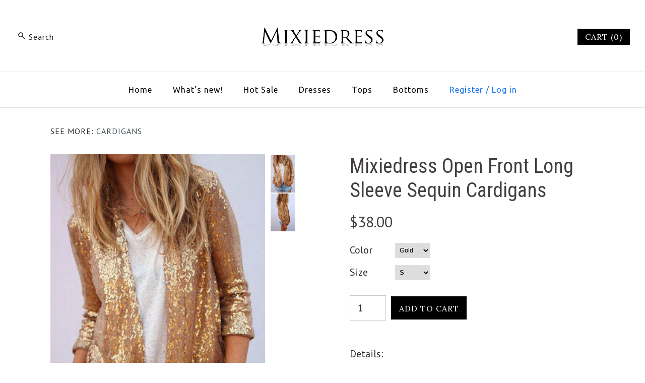

--- FILE ---
content_type: text/html; charset=utf-8
request_url: https://www.mixiedress.com/en-ca/products/mixiedress-open-front-long-sleeve-sequin
body_size: 35806
content:
<!DOCTYPE html>
<html class="no-js">
<head>
  <meta name="facebook-domain-verification" content="gyjpdzrcqbfwbnqekcyvdfml6a3zbi" />
  <!-- Basic Code -->
  <meta name="google-site-verification" content="FfwqnPEM5MOUk8I1ffEsd3seHkqukaU0TOlOtX2cBpQ" />
  <!—pin track start -->
<!-- Pinterest Pixel --!>
<script type="text/javascript">
!function(e){if(!window.pintrk){window.pintrk=function(){window.pintrk.queue.push(Array.prototype.slice.call(arguments))};
var n=window.pintrk;n.queue=[],n.version="3.0";
var t=document.createElement("script");t.async=!0,t.src=e;
var r=document.getElementsByTagName("script")[0];r.parentNode.insertBefore(t,r)}}("https://s.pinimg.com/ct/core.js");
pintrk('load','2620536142724');
pintrk('page',{
page_name:'My Page',
page_category:'My Page Category'});
pintrk('track','pagevisit');
</script>
<noscript>
<img height="1" width="1" style="display:none;" alt=""
src="https://ct.pinterest.com/v3/?tid=2620536142724&noscript=1"/>
</noscript>
<!-- End Pinterest Pixel --!>
<!—pin track over --> 
  
  <!-- Symmetry 3.1.0 -->
  <meta charset="UTF-8">
  <meta http-equiv="X-UA-Compatible" content="IE=edge,chrome=1"> 
  <meta name="viewport" content="width=device-width,initial-scale=1.0" />
  <meta name="theme-color" content="#000000">
  
  
  
  <link rel="shortcut icon" href="//www.mixiedress.com/cdn/shop/files/Mixiedress-FL-32X32.png?v=1641780140" type="image/png" />
  
  
  <title>
    Mixiedress Open Front Long Sleeve Sequin Cardigans
  </title>
  
  <meta name="description" content="Details: Material:Cotton+Polyester+Sequin Long Sleeve,Fashion Style Lightweight,soft and comfortable fit, could be styled in many ways, suitable to wear on different occasions and seasons SIZE US/CAN BUST WAIST HIPS S 2-4 33&quot;-34&quot; 26&quot;-27&quot; 36&quot;-37&quot; M 6-8 35&quot;-36&quot; 28&quot;-29&quot; 38&quot;-39&quot; L 10-12 37&quot;-39&quot; 30&quot;-32&quot; 40&quot;-42&quot; XL 12-14 40&quot;" />
  
  <link rel="canonical" href="https://www.mixiedress.com/en-ca/products/mixiedress-open-front-long-sleeve-sequin" />
  
  
<meta property="og:site_name" content="Mixiedress" />

    <meta property="og:image" content="http://www.mixiedress.com/cdn/shop/products/20221028143716_1024x1024.jpg?v=1668404954" />
    <meta property="og:description" content="Details: Material:Cotton+Polyester+Sequin Long Sleeve,Fashion Style Lightweight,soft and comfortable fit, could be styled in many ways, suitable to wear on different..." />
    <meta property="og:title" content="Mixiedress Open Front Long Sleeve Sequin Cardigans - Mixiedress" />
    <meta property="og:type" content="product" />
    <meta property="og:url" content="https://www.mixiedress.com/en-ca/products/mixiedress-open-front-long-sleeve-sequin" />
    <meta property="og:price:amount" content="38.00" />
    <meta property="og:price:currency" content="USD" />
    <meta property="og:availability" content="instock" />

  
 



  <meta name="twitter:card" content="summary">


  <meta name="twitter:title" content="Mixiedress Open Front Long Sleeve Sequin Cardigans">
  <meta name="twitter:description" content="Details:

Material:Cotton+Polyester+Sequin
Long Sleeve,Fashion Style
Lightweight,soft and comfortable fit, could be styled in many ways, suitable to wear on different occasions and seasons




SIZE
US">
  <meta name="twitter:image" content="https://www.mixiedress.com/cdn/shop/products/20221028143716_600x600.jpg?v=1668404954">
  <meta name="twitter:image:width" content="600">
  <meta name="twitter:image:height" content="600">


  
  



<link href="//fonts.googleapis.com/css?family=PT+Sans:400,700|Roboto+Condensed:400,700|Cardo:400,400italic,700|Ubuntu:400,700|Lora:400,700" rel="stylesheet" type="text/css">

  
  <link href="//www.mixiedress.com/cdn/shop/t/4/assets/styles.scss.css?v=40451955654776469701704076082" rel="stylesheet" type="text/css" media="all" />
  
  
  
  <script src="//ajax.googleapis.com/ajax/libs/jquery/1.8/jquery.min.js" type="text/javascript"></script>
  <script src="//www.mixiedress.com/cdn/shopifycloud/storefront/assets/themes_support/api.jquery-7ab1a3a4.js" type="text/javascript"></script>
<script>
  Shopify.money_format = "${{amount}}";
  window.theme = window.theme || {};
  theme.money_format = "${{amount}}";
  theme.productData = {};
  document.documentElement.className = document.documentElement.className.replace('no-js', '');
</script>

  <script>window.performance && window.performance.mark && window.performance.mark('shopify.content_for_header.start');</script><meta id="shopify-digital-wallet" name="shopify-digital-wallet" content="/55858757675/digital_wallets/dialog">
<meta name="shopify-checkout-api-token" content="8ea823d3bd3e330372da00abc62cfb6a">
<meta id="in-context-paypal-metadata" data-shop-id="55858757675" data-venmo-supported="true" data-environment="production" data-locale="en_US" data-paypal-v4="true" data-currency="USD">
<link rel="alternate" hreflang="x-default" href="https://www.mixiedress.com/products/mixiedress-open-front-long-sleeve-sequin">
<link rel="alternate" hreflang="en" href="https://www.mixiedress.com/products/mixiedress-open-front-long-sleeve-sequin">
<link rel="alternate" hreflang="en-AU" href="https://www.mixiedress.com/en-au/products/mixiedress-open-front-long-sleeve-sequin">
<link rel="alternate" hreflang="en-CA" href="https://www.mixiedress.com/en-ca/products/mixiedress-open-front-long-sleeve-sequin">
<link rel="alternate" hreflang="en-FR" href="https://www.mixiedress.com/en-fr/products/mixiedress-open-front-long-sleeve-sequin">
<link rel="alternate" hreflang="en-DE" href="https://www.mixiedress.com/en-de/products/mixiedress-open-front-long-sleeve-sequin">
<link rel="alternate" hreflang="en-NZ" href="https://www.mixiedress.com/en-nz/products/mixiedress-open-front-long-sleeve-sequin">
<link rel="alternate" hreflang="en-GB" href="https://www.mixiedress.com/en-gb/products/mixiedress-open-front-long-sleeve-sequin">
<link rel="alternate" type="application/json+oembed" href="https://www.mixiedress.com/en-ca/products/mixiedress-open-front-long-sleeve-sequin.oembed">
<script async="async" src="/checkouts/internal/preloads.js?locale=en-CA"></script>
<script id="shopify-features" type="application/json">{"accessToken":"8ea823d3bd3e330372da00abc62cfb6a","betas":["rich-media-storefront-analytics"],"domain":"www.mixiedress.com","predictiveSearch":true,"shopId":55858757675,"locale":"en"}</script>
<script>var Shopify = Shopify || {};
Shopify.shop = "mixiedress.myshopify.com";
Shopify.locale = "en";
Shopify.currency = {"active":"USD","rate":"1.0"};
Shopify.country = "CA";
Shopify.theme = {"name":"Theme export  www-mixiedress-com-theme-export-w...","id":125746511915,"schema_name":"Symmetry","schema_version":"3.1.0","theme_store_id":null,"role":"main"};
Shopify.theme.handle = "null";
Shopify.theme.style = {"id":null,"handle":null};
Shopify.cdnHost = "www.mixiedress.com/cdn";
Shopify.routes = Shopify.routes || {};
Shopify.routes.root = "/en-ca/";</script>
<script type="module">!function(o){(o.Shopify=o.Shopify||{}).modules=!0}(window);</script>
<script>!function(o){function n(){var o=[];function n(){o.push(Array.prototype.slice.apply(arguments))}return n.q=o,n}var t=o.Shopify=o.Shopify||{};t.loadFeatures=n(),t.autoloadFeatures=n()}(window);</script>
<script id="shop-js-analytics" type="application/json">{"pageType":"product"}</script>
<script defer="defer" async type="module" src="//www.mixiedress.com/cdn/shopifycloud/shop-js/modules/v2/client.init-shop-cart-sync_BdyHc3Nr.en.esm.js"></script>
<script defer="defer" async type="module" src="//www.mixiedress.com/cdn/shopifycloud/shop-js/modules/v2/chunk.common_Daul8nwZ.esm.js"></script>
<script type="module">
  await import("//www.mixiedress.com/cdn/shopifycloud/shop-js/modules/v2/client.init-shop-cart-sync_BdyHc3Nr.en.esm.js");
await import("//www.mixiedress.com/cdn/shopifycloud/shop-js/modules/v2/chunk.common_Daul8nwZ.esm.js");

  window.Shopify.SignInWithShop?.initShopCartSync?.({"fedCMEnabled":true,"windoidEnabled":true});

</script>
<script>(function() {
  var isLoaded = false;
  function asyncLoad() {
    if (isLoaded) return;
    isLoaded = true;
    var urls = ["https:\/\/cdn.hextom.com\/js\/freeshippingbar.js?shop=mixiedress.myshopify.com"];
    for (var i = 0; i < urls.length; i++) {
      var s = document.createElement('script');
      s.type = 'text/javascript';
      s.async = true;
      s.src = urls[i];
      var x = document.getElementsByTagName('script')[0];
      x.parentNode.insertBefore(s, x);
    }
  };
  if(window.attachEvent) {
    window.attachEvent('onload', asyncLoad);
  } else {
    window.addEventListener('load', asyncLoad, false);
  }
})();</script>
<script id="__st">var __st={"a":55858757675,"offset":-18000,"reqid":"a7b297bd-75f5-45df-a2d0-3c69cad447c3-1769001502","pageurl":"www.mixiedress.com\/en-ca\/products\/mixiedress-open-front-long-sleeve-sequin","u":"a57ae9bd46bc","p":"product","rtyp":"product","rid":7018242211883};</script>
<script>window.ShopifyPaypalV4VisibilityTracking = true;</script>
<script id="captcha-bootstrap">!function(){'use strict';const t='contact',e='account',n='new_comment',o=[[t,t],['blogs',n],['comments',n],[t,'customer']],c=[[e,'customer_login'],[e,'guest_login'],[e,'recover_customer_password'],[e,'create_customer']],r=t=>t.map((([t,e])=>`form[action*='/${t}']:not([data-nocaptcha='true']) input[name='form_type'][value='${e}']`)).join(','),a=t=>()=>t?[...document.querySelectorAll(t)].map((t=>t.form)):[];function s(){const t=[...o],e=r(t);return a(e)}const i='password',u='form_key',d=['recaptcha-v3-token','g-recaptcha-response','h-captcha-response',i],f=()=>{try{return window.sessionStorage}catch{return}},m='__shopify_v',_=t=>t.elements[u];function p(t,e,n=!1){try{const o=window.sessionStorage,c=JSON.parse(o.getItem(e)),{data:r}=function(t){const{data:e,action:n}=t;return t[m]||n?{data:e,action:n}:{data:t,action:n}}(c);for(const[e,n]of Object.entries(r))t.elements[e]&&(t.elements[e].value=n);n&&o.removeItem(e)}catch(o){console.error('form repopulation failed',{error:o})}}const l='form_type',E='cptcha';function T(t){t.dataset[E]=!0}const w=window,h=w.document,L='Shopify',v='ce_forms',y='captcha';let A=!1;((t,e)=>{const n=(g='f06e6c50-85a8-45c8-87d0-21a2b65856fe',I='https://cdn.shopify.com/shopifycloud/storefront-forms-hcaptcha/ce_storefront_forms_captcha_hcaptcha.v1.5.2.iife.js',D={infoText:'Protected by hCaptcha',privacyText:'Privacy',termsText:'Terms'},(t,e,n)=>{const o=w[L][v],c=o.bindForm;if(c)return c(t,g,e,D).then(n);var r;o.q.push([[t,g,e,D],n]),r=I,A||(h.body.append(Object.assign(h.createElement('script'),{id:'captcha-provider',async:!0,src:r})),A=!0)});var g,I,D;w[L]=w[L]||{},w[L][v]=w[L][v]||{},w[L][v].q=[],w[L][y]=w[L][y]||{},w[L][y].protect=function(t,e){n(t,void 0,e),T(t)},Object.freeze(w[L][y]),function(t,e,n,w,h,L){const[v,y,A,g]=function(t,e,n){const i=e?o:[],u=t?c:[],d=[...i,...u],f=r(d),m=r(i),_=r(d.filter((([t,e])=>n.includes(e))));return[a(f),a(m),a(_),s()]}(w,h,L),I=t=>{const e=t.target;return e instanceof HTMLFormElement?e:e&&e.form},D=t=>v().includes(t);t.addEventListener('submit',(t=>{const e=I(t);if(!e)return;const n=D(e)&&!e.dataset.hcaptchaBound&&!e.dataset.recaptchaBound,o=_(e),c=g().includes(e)&&(!o||!o.value);(n||c)&&t.preventDefault(),c&&!n&&(function(t){try{if(!f())return;!function(t){const e=f();if(!e)return;const n=_(t);if(!n)return;const o=n.value;o&&e.removeItem(o)}(t);const e=Array.from(Array(32),(()=>Math.random().toString(36)[2])).join('');!function(t,e){_(t)||t.append(Object.assign(document.createElement('input'),{type:'hidden',name:u})),t.elements[u].value=e}(t,e),function(t,e){const n=f();if(!n)return;const o=[...t.querySelectorAll(`input[type='${i}']`)].map((({name:t})=>t)),c=[...d,...o],r={};for(const[a,s]of new FormData(t).entries())c.includes(a)||(r[a]=s);n.setItem(e,JSON.stringify({[m]:1,action:t.action,data:r}))}(t,e)}catch(e){console.error('failed to persist form',e)}}(e),e.submit())}));const S=(t,e)=>{t&&!t.dataset[E]&&(n(t,e.some((e=>e===t))),T(t))};for(const o of['focusin','change'])t.addEventListener(o,(t=>{const e=I(t);D(e)&&S(e,y())}));const B=e.get('form_key'),M=e.get(l),P=B&&M;t.addEventListener('DOMContentLoaded',(()=>{const t=y();if(P)for(const e of t)e.elements[l].value===M&&p(e,B);[...new Set([...A(),...v().filter((t=>'true'===t.dataset.shopifyCaptcha))])].forEach((e=>S(e,t)))}))}(h,new URLSearchParams(w.location.search),n,t,e,['guest_login'])})(!0,!0)}();</script>
<script integrity="sha256-4kQ18oKyAcykRKYeNunJcIwy7WH5gtpwJnB7kiuLZ1E=" data-source-attribution="shopify.loadfeatures" defer="defer" src="//www.mixiedress.com/cdn/shopifycloud/storefront/assets/storefront/load_feature-a0a9edcb.js" crossorigin="anonymous"></script>
<script data-source-attribution="shopify.dynamic_checkout.dynamic.init">var Shopify=Shopify||{};Shopify.PaymentButton=Shopify.PaymentButton||{isStorefrontPortableWallets:!0,init:function(){window.Shopify.PaymentButton.init=function(){};var t=document.createElement("script");t.src="https://www.mixiedress.com/cdn/shopifycloud/portable-wallets/latest/portable-wallets.en.js",t.type="module",document.head.appendChild(t)}};
</script>
<script data-source-attribution="shopify.dynamic_checkout.buyer_consent">
  function portableWalletsHideBuyerConsent(e){var t=document.getElementById("shopify-buyer-consent"),n=document.getElementById("shopify-subscription-policy-button");t&&n&&(t.classList.add("hidden"),t.setAttribute("aria-hidden","true"),n.removeEventListener("click",e))}function portableWalletsShowBuyerConsent(e){var t=document.getElementById("shopify-buyer-consent"),n=document.getElementById("shopify-subscription-policy-button");t&&n&&(t.classList.remove("hidden"),t.removeAttribute("aria-hidden"),n.addEventListener("click",e))}window.Shopify?.PaymentButton&&(window.Shopify.PaymentButton.hideBuyerConsent=portableWalletsHideBuyerConsent,window.Shopify.PaymentButton.showBuyerConsent=portableWalletsShowBuyerConsent);
</script>
<script data-source-attribution="shopify.dynamic_checkout.cart.bootstrap">document.addEventListener("DOMContentLoaded",(function(){function t(){return document.querySelector("shopify-accelerated-checkout-cart, shopify-accelerated-checkout")}if(t())Shopify.PaymentButton.init();else{new MutationObserver((function(e,n){t()&&(Shopify.PaymentButton.init(),n.disconnect())})).observe(document.body,{childList:!0,subtree:!0})}}));
</script>
<link id="shopify-accelerated-checkout-styles" rel="stylesheet" media="screen" href="https://www.mixiedress.com/cdn/shopifycloud/portable-wallets/latest/accelerated-checkout-backwards-compat.css" crossorigin="anonymous">
<style id="shopify-accelerated-checkout-cart">
        #shopify-buyer-consent {
  margin-top: 1em;
  display: inline-block;
  width: 100%;
}

#shopify-buyer-consent.hidden {
  display: none;
}

#shopify-subscription-policy-button {
  background: none;
  border: none;
  padding: 0;
  text-decoration: underline;
  font-size: inherit;
  cursor: pointer;
}

#shopify-subscription-policy-button::before {
  box-shadow: none;
}

      </style>

<script>window.performance && window.performance.mark && window.performance.mark('shopify.content_for_header.end');</script>
<!-- "snippets/sca-quick-view-init.liquid" was not rendered, the associated app was uninstalled -->
 <script>window.mlvedaShopCurrency = "USD";
window.shopCurrency = "USD";
window.supported_currencies = "CAD USD GBP";
</script>
  
  <meta name="p:domain_verify" content="c121ce79227c2a7e86a94d84318a1847"/>


      <link href="//www.mixiedress.com/cdn/shop/t/4/assets/paymentfont.scss.css?v=72161007303260076641704076082" rel="stylesheet" type="text/css" media="all" />
    
<!-- BEGIN app block: shopify://apps/judge-me-reviews/blocks/judgeme_core/61ccd3b1-a9f2-4160-9fe9-4fec8413e5d8 --><!-- Start of Judge.me Core -->






<link rel="dns-prefetch" href="https://cdnwidget.judge.me">
<link rel="dns-prefetch" href="https://cdn.judge.me">
<link rel="dns-prefetch" href="https://cdn1.judge.me">
<link rel="dns-prefetch" href="https://api.judge.me">

<script data-cfasync='false' class='jdgm-settings-script'>window.jdgmSettings={"pagination":5,"disable_web_reviews":false,"badge_no_review_text":"No reviews","badge_n_reviews_text":"{{ n }} review/reviews","hide_badge_preview_if_no_reviews":true,"badge_hide_text":false,"enforce_center_preview_badge":false,"widget_title":"Customer Reviews","widget_open_form_text":"Write a review","widget_close_form_text":"Cancel review","widget_refresh_page_text":"Refresh page","widget_summary_text":"Based on {{ number_of_reviews }} review/reviews","widget_no_review_text":"Be the first to write a review","widget_name_field_text":"Display name","widget_verified_name_field_text":"Verified Name (public)","widget_name_placeholder_text":"Display name","widget_required_field_error_text":"This field is required.","widget_email_field_text":"Email address","widget_verified_email_field_text":"Verified Email (private, can not be edited)","widget_email_placeholder_text":"Your email address","widget_email_field_error_text":"Please enter a valid email address.","widget_rating_field_text":"Rating","widget_review_title_field_text":"Review Title","widget_review_title_placeholder_text":"Give your review a title","widget_review_body_field_text":"Review content","widget_review_body_placeholder_text":"Start writing here...","widget_pictures_field_text":"Picture/Video (optional)","widget_submit_review_text":"Submit Review","widget_submit_verified_review_text":"Submit Verified Review","widget_submit_success_msg_with_auto_publish":"Thank you! Please refresh the page in a few moments to see your review. You can remove or edit your review by logging into \u003ca href='https://judge.me/login' target='_blank' rel='nofollow noopener'\u003eJudge.me\u003c/a\u003e","widget_submit_success_msg_no_auto_publish":"Thank you! Your review will be published as soon as it is approved by the shop admin. You can remove or edit your review by logging into \u003ca href='https://judge.me/login' target='_blank' rel='nofollow noopener'\u003eJudge.me\u003c/a\u003e","widget_show_default_reviews_out_of_total_text":"Showing {{ n_reviews_shown }} out of {{ n_reviews }} reviews.","widget_show_all_link_text":"Show all","widget_show_less_link_text":"Show less","widget_author_said_text":"{{ reviewer_name }} said:","widget_days_text":"{{ n }} days ago","widget_weeks_text":"{{ n }} week/weeks ago","widget_months_text":"{{ n }} month/months ago","widget_years_text":"{{ n }} year/years ago","widget_yesterday_text":"Yesterday","widget_today_text":"Today","widget_replied_text":"\u003e\u003e {{ shop_name }} replied:","widget_read_more_text":"Read more","widget_reviewer_name_as_initial":"","widget_rating_filter_color":"#fbcd0a","widget_rating_filter_see_all_text":"See all reviews","widget_sorting_most_recent_text":"Most Recent","widget_sorting_highest_rating_text":"Highest Rating","widget_sorting_lowest_rating_text":"Lowest Rating","widget_sorting_with_pictures_text":"Only Pictures","widget_sorting_most_helpful_text":"Most Helpful","widget_open_question_form_text":"Ask a question","widget_reviews_subtab_text":"Reviews","widget_questions_subtab_text":"Questions","widget_question_label_text":"Question","widget_answer_label_text":"Answer","widget_question_placeholder_text":"Write your question here","widget_submit_question_text":"Submit Question","widget_question_submit_success_text":"Thank you for your question! We will notify you once it gets answered.","verified_badge_text":"Verified","verified_badge_bg_color":"","verified_badge_text_color":"","verified_badge_placement":"left-of-reviewer-name","widget_review_max_height":"","widget_hide_border":false,"widget_social_share":false,"widget_thumb":false,"widget_review_location_show":false,"widget_location_format":"","all_reviews_include_out_of_store_products":true,"all_reviews_out_of_store_text":"(out of store)","all_reviews_pagination":100,"all_reviews_product_name_prefix_text":"about","enable_review_pictures":true,"enable_question_anwser":false,"widget_theme":"default","review_date_format":"mm/dd/yyyy","default_sort_method":"most-recent","widget_product_reviews_subtab_text":"Product Reviews","widget_shop_reviews_subtab_text":"Shop Reviews","widget_other_products_reviews_text":"Reviews for other products","widget_store_reviews_subtab_text":"Store reviews","widget_no_store_reviews_text":"This store hasn't received any reviews yet","widget_web_restriction_product_reviews_text":"This product hasn't received any reviews yet","widget_no_items_text":"No items found","widget_show_more_text":"Show more","widget_write_a_store_review_text":"Write a Store Review","widget_other_languages_heading":"Reviews in Other Languages","widget_translate_review_text":"Translate review to {{ language }}","widget_translating_review_text":"Translating...","widget_show_original_translation_text":"Show original ({{ language }})","widget_translate_review_failed_text":"Review couldn't be translated.","widget_translate_review_retry_text":"Retry","widget_translate_review_try_again_later_text":"Try again later","show_product_url_for_grouped_product":false,"widget_sorting_pictures_first_text":"Pictures First","show_pictures_on_all_rev_page_mobile":false,"show_pictures_on_all_rev_page_desktop":false,"floating_tab_hide_mobile_install_preference":false,"floating_tab_button_name":"★ Reviews","floating_tab_title":"Let customers speak for us","floating_tab_button_color":"","floating_tab_button_background_color":"","floating_tab_url":"","floating_tab_url_enabled":false,"floating_tab_tab_style":"text","all_reviews_text_badge_text":"Customers rate us {{ shop.metafields.judgeme.all_reviews_rating | round: 1 }}/5 based on {{ shop.metafields.judgeme.all_reviews_count }} reviews.","all_reviews_text_badge_text_branded_style":"{{ shop.metafields.judgeme.all_reviews_rating | round: 1 }} out of 5 stars based on {{ shop.metafields.judgeme.all_reviews_count }} reviews","is_all_reviews_text_badge_a_link":false,"show_stars_for_all_reviews_text_badge":false,"all_reviews_text_badge_url":"","all_reviews_text_style":"branded","all_reviews_text_color_style":"judgeme_brand_color","all_reviews_text_color":"#108474","all_reviews_text_show_jm_brand":true,"featured_carousel_show_header":true,"featured_carousel_title":"Let customers speak for us","testimonials_carousel_title":"Customers are saying","videos_carousel_title":"Real customer stories","cards_carousel_title":"Customers are saying","featured_carousel_count_text":"from {{ n }} reviews","featured_carousel_add_link_to_all_reviews_page":false,"featured_carousel_url":"","featured_carousel_show_images":true,"featured_carousel_autoslide_interval":5,"featured_carousel_arrows_on_the_sides":false,"featured_carousel_height":250,"featured_carousel_width":80,"featured_carousel_image_size":0,"featured_carousel_image_height":250,"featured_carousel_arrow_color":"#eeeeee","verified_count_badge_style":"branded","verified_count_badge_orientation":"horizontal","verified_count_badge_color_style":"judgeme_brand_color","verified_count_badge_color":"#108474","is_verified_count_badge_a_link":false,"verified_count_badge_url":"","verified_count_badge_show_jm_brand":true,"widget_rating_preset_default":5,"widget_first_sub_tab":"product-reviews","widget_show_histogram":true,"widget_histogram_use_custom_color":false,"widget_pagination_use_custom_color":false,"widget_star_use_custom_color":false,"widget_verified_badge_use_custom_color":false,"widget_write_review_use_custom_color":false,"picture_reminder_submit_button":"Upload Pictures","enable_review_videos":false,"mute_video_by_default":false,"widget_sorting_videos_first_text":"Videos First","widget_review_pending_text":"Pending","featured_carousel_items_for_large_screen":3,"social_share_options_order":"Facebook,Twitter","remove_microdata_snippet":false,"disable_json_ld":false,"enable_json_ld_products":false,"preview_badge_show_question_text":false,"preview_badge_no_question_text":"No questions","preview_badge_n_question_text":"{{ number_of_questions }} question/questions","qa_badge_show_icon":false,"qa_badge_position":"same-row","remove_judgeme_branding":false,"widget_add_search_bar":false,"widget_search_bar_placeholder":"Search","widget_sorting_verified_only_text":"Verified only","featured_carousel_theme":"default","featured_carousel_show_rating":true,"featured_carousel_show_title":true,"featured_carousel_show_body":true,"featured_carousel_show_date":false,"featured_carousel_show_reviewer":true,"featured_carousel_show_product":false,"featured_carousel_header_background_color":"#108474","featured_carousel_header_text_color":"#ffffff","featured_carousel_name_product_separator":"reviewed","featured_carousel_full_star_background":"#108474","featured_carousel_empty_star_background":"#dadada","featured_carousel_vertical_theme_background":"#f9fafb","featured_carousel_verified_badge_enable":true,"featured_carousel_verified_badge_color":"#108474","featured_carousel_border_style":"round","featured_carousel_review_line_length_limit":3,"featured_carousel_more_reviews_button_text":"Read more reviews","featured_carousel_view_product_button_text":"View product","all_reviews_page_load_reviews_on":"scroll","all_reviews_page_load_more_text":"Load More Reviews","disable_fb_tab_reviews":false,"enable_ajax_cdn_cache":false,"widget_advanced_speed_features":5,"widget_public_name_text":"displayed publicly like","default_reviewer_name":"John Smith","default_reviewer_name_has_non_latin":true,"widget_reviewer_anonymous":"Anonymous","medals_widget_title":"Judge.me Review Medals","medals_widget_background_color":"#f9fafb","medals_widget_position":"footer_all_pages","medals_widget_border_color":"#f9fafb","medals_widget_verified_text_position":"left","medals_widget_use_monochromatic_version":false,"medals_widget_elements_color":"#108474","show_reviewer_avatar":true,"widget_invalid_yt_video_url_error_text":"Not a YouTube video URL","widget_max_length_field_error_text":"Please enter no more than {0} characters.","widget_show_country_flag":false,"widget_show_collected_via_shop_app":true,"widget_verified_by_shop_badge_style":"light","widget_verified_by_shop_text":"Verified by Shop","widget_show_photo_gallery":false,"widget_load_with_code_splitting":true,"widget_ugc_install_preference":false,"widget_ugc_title":"Made by us, Shared by you","widget_ugc_subtitle":"Tag us to see your picture featured in our page","widget_ugc_arrows_color":"#ffffff","widget_ugc_primary_button_text":"Buy Now","widget_ugc_primary_button_background_color":"#108474","widget_ugc_primary_button_text_color":"#ffffff","widget_ugc_primary_button_border_width":"0","widget_ugc_primary_button_border_style":"none","widget_ugc_primary_button_border_color":"#108474","widget_ugc_primary_button_border_radius":"25","widget_ugc_secondary_button_text":"Load More","widget_ugc_secondary_button_background_color":"#ffffff","widget_ugc_secondary_button_text_color":"#108474","widget_ugc_secondary_button_border_width":"2","widget_ugc_secondary_button_border_style":"solid","widget_ugc_secondary_button_border_color":"#108474","widget_ugc_secondary_button_border_radius":"25","widget_ugc_reviews_button_text":"View Reviews","widget_ugc_reviews_button_background_color":"#ffffff","widget_ugc_reviews_button_text_color":"#108474","widget_ugc_reviews_button_border_width":"2","widget_ugc_reviews_button_border_style":"solid","widget_ugc_reviews_button_border_color":"#108474","widget_ugc_reviews_button_border_radius":"25","widget_ugc_reviews_button_link_to":"judgeme-reviews-page","widget_ugc_show_post_date":true,"widget_ugc_max_width":"800","widget_rating_metafield_value_type":true,"widget_primary_color":"#D29F3A","widget_enable_secondary_color":false,"widget_secondary_color":"#edf5f5","widget_summary_average_rating_text":"{{ average_rating }} out of 5","widget_media_grid_title":"Customer photos \u0026 videos","widget_media_grid_see_more_text":"See more","widget_round_style":false,"widget_show_product_medals":true,"widget_verified_by_judgeme_text":"Verified by Judge.me","widget_show_store_medals":true,"widget_verified_by_judgeme_text_in_store_medals":"Verified by Judge.me","widget_media_field_exceed_quantity_message":"Sorry, we can only accept {{ max_media }} for one review.","widget_media_field_exceed_limit_message":"{{ file_name }} is too large, please select a {{ media_type }} less than {{ size_limit }}MB.","widget_review_submitted_text":"Review Submitted!","widget_question_submitted_text":"Question Submitted!","widget_close_form_text_question":"Cancel","widget_write_your_answer_here_text":"Write your answer here","widget_enabled_branded_link":true,"widget_show_collected_by_judgeme":true,"widget_reviewer_name_color":"","widget_write_review_text_color":"","widget_write_review_bg_color":"","widget_collected_by_judgeme_text":"collected by Judge.me","widget_pagination_type":"standard","widget_load_more_text":"Load More","widget_load_more_color":"#108474","widget_full_review_text":"Full Review","widget_read_more_reviews_text":"Read More Reviews","widget_read_questions_text":"Read Questions","widget_questions_and_answers_text":"Questions \u0026 Answers","widget_verified_by_text":"Verified by","widget_verified_text":"Verified","widget_number_of_reviews_text":"{{ number_of_reviews }} reviews","widget_back_button_text":"Back","widget_next_button_text":"Next","widget_custom_forms_filter_button":"Filters","custom_forms_style":"horizontal","widget_show_review_information":false,"how_reviews_are_collected":"How reviews are collected?","widget_show_review_keywords":false,"widget_gdpr_statement":"How we use your data: We'll only contact you about the review you left, and only if necessary. By submitting your review, you agree to Judge.me's \u003ca href='https://judge.me/terms' target='_blank' rel='nofollow noopener'\u003eterms\u003c/a\u003e, \u003ca href='https://judge.me/privacy' target='_blank' rel='nofollow noopener'\u003eprivacy\u003c/a\u003e and \u003ca href='https://judge.me/content-policy' target='_blank' rel='nofollow noopener'\u003econtent\u003c/a\u003e policies.","widget_multilingual_sorting_enabled":false,"widget_translate_review_content_enabled":false,"widget_translate_review_content_method":"manual","popup_widget_review_selection":"automatically_with_pictures","popup_widget_round_border_style":true,"popup_widget_show_title":true,"popup_widget_show_body":true,"popup_widget_show_reviewer":false,"popup_widget_show_product":true,"popup_widget_show_pictures":true,"popup_widget_use_review_picture":true,"popup_widget_show_on_home_page":true,"popup_widget_show_on_product_page":true,"popup_widget_show_on_collection_page":true,"popup_widget_show_on_cart_page":true,"popup_widget_position":"bottom_left","popup_widget_first_review_delay":5,"popup_widget_duration":5,"popup_widget_interval":5,"popup_widget_review_count":5,"popup_widget_hide_on_mobile":true,"review_snippet_widget_round_border_style":true,"review_snippet_widget_card_color":"#FFFFFF","review_snippet_widget_slider_arrows_background_color":"#FFFFFF","review_snippet_widget_slider_arrows_color":"#000000","review_snippet_widget_star_color":"#108474","show_product_variant":false,"all_reviews_product_variant_label_text":"Variant: ","widget_show_verified_branding":true,"widget_ai_summary_title":"Customers say","widget_ai_summary_disclaimer":"AI-powered review summary based on recent customer reviews","widget_show_ai_summary":false,"widget_show_ai_summary_bg":false,"widget_show_review_title_input":true,"redirect_reviewers_invited_via_email":"review_widget","request_store_review_after_product_review":false,"request_review_other_products_in_order":false,"review_form_color_scheme":"default","review_form_corner_style":"square","review_form_star_color":{},"review_form_text_color":"#333333","review_form_background_color":"#ffffff","review_form_field_background_color":"#fafafa","review_form_button_color":{},"review_form_button_text_color":"#ffffff","review_form_modal_overlay_color":"#000000","review_content_screen_title_text":"How would you rate this product?","review_content_introduction_text":"We would love it if you would share a bit about your experience.","store_review_form_title_text":"How would you rate this store?","store_review_form_introduction_text":"We would love it if you would share a bit about your experience.","show_review_guidance_text":true,"one_star_review_guidance_text":"Poor","five_star_review_guidance_text":"Great","customer_information_screen_title_text":"About you","customer_information_introduction_text":"Please tell us more about you.","custom_questions_screen_title_text":"Your experience in more detail","custom_questions_introduction_text":"Here are a few questions to help us understand more about your experience.","review_submitted_screen_title_text":"Thanks for your review!","review_submitted_screen_thank_you_text":"We are processing it and it will appear on the store soon.","review_submitted_screen_email_verification_text":"Please confirm your email by clicking the link we just sent you. This helps us keep reviews authentic.","review_submitted_request_store_review_text":"Would you like to share your experience of shopping with us?","review_submitted_review_other_products_text":"Would you like to review these products?","store_review_screen_title_text":"Would you like to share your experience of shopping with us?","store_review_introduction_text":"We value your feedback and use it to improve. Please share any thoughts or suggestions you have.","reviewer_media_screen_title_picture_text":"Share a picture","reviewer_media_introduction_picture_text":"Upload a photo to support your review.","reviewer_media_screen_title_video_text":"Share a video","reviewer_media_introduction_video_text":"Upload a video to support your review.","reviewer_media_screen_title_picture_or_video_text":"Share a picture or video","reviewer_media_introduction_picture_or_video_text":"Upload a photo or video to support your review.","reviewer_media_youtube_url_text":"Paste your Youtube URL here","advanced_settings_next_step_button_text":"Next","advanced_settings_close_review_button_text":"Close","modal_write_review_flow":false,"write_review_flow_required_text":"Required","write_review_flow_privacy_message_text":"We respect your privacy.","write_review_flow_anonymous_text":"Post review as anonymous","write_review_flow_visibility_text":"This won't be visible to other customers.","write_review_flow_multiple_selection_help_text":"Select as many as you like","write_review_flow_single_selection_help_text":"Select one option","write_review_flow_required_field_error_text":"This field is required","write_review_flow_invalid_email_error_text":"Please enter a valid email address","write_review_flow_max_length_error_text":"Max. {{ max_length }} characters.","write_review_flow_media_upload_text":"\u003cb\u003eClick to upload\u003c/b\u003e or drag and drop","write_review_flow_gdpr_statement":"We'll only contact you about your review if necessary. By submitting your review, you agree to our \u003ca href='https://judge.me/terms' target='_blank' rel='nofollow noopener'\u003eterms and conditions\u003c/a\u003e and \u003ca href='https://judge.me/privacy' target='_blank' rel='nofollow noopener'\u003eprivacy policy\u003c/a\u003e.","rating_only_reviews_enabled":false,"show_negative_reviews_help_screen":false,"new_review_flow_help_screen_rating_threshold":3,"negative_review_resolution_screen_title_text":"Tell us more","negative_review_resolution_text":"Your experience matters to us. If there were issues with your purchase, we're here to help. Feel free to reach out to us, we'd love the opportunity to make things right.","negative_review_resolution_button_text":"Contact us","negative_review_resolution_proceed_with_review_text":"Leave a review","negative_review_resolution_subject":"Issue with purchase from {{ shop_name }}.{{ order_name }}","preview_badge_collection_page_install_status":false,"widget_review_custom_css":"","preview_badge_custom_css":"","preview_badge_stars_count":"5-stars","featured_carousel_custom_css":"","floating_tab_custom_css":"","all_reviews_widget_custom_css":"","medals_widget_custom_css":"","verified_badge_custom_css":"","all_reviews_text_custom_css":"","transparency_badges_collected_via_store_invite":false,"transparency_badges_from_another_provider":false,"transparency_badges_collected_from_store_visitor":false,"transparency_badges_collected_by_verified_review_provider":false,"transparency_badges_earned_reward":false,"transparency_badges_collected_via_store_invite_text":"Review collected via store invitation","transparency_badges_from_another_provider_text":"Review collected from another provider","transparency_badges_collected_from_store_visitor_text":"Review collected from a store visitor","transparency_badges_written_in_google_text":"Review written in Google","transparency_badges_written_in_etsy_text":"Review written in Etsy","transparency_badges_written_in_shop_app_text":"Review written in Shop App","transparency_badges_earned_reward_text":"Review earned a reward for future purchase","product_review_widget_per_page":10,"widget_store_review_label_text":"Review about the store","checkout_comment_extension_title_on_product_page":"Customer Comments","checkout_comment_extension_num_latest_comment_show":5,"checkout_comment_extension_format":"name_and_timestamp","checkout_comment_customer_name":"last_initial","checkout_comment_comment_notification":true,"preview_badge_collection_page_install_preference":false,"preview_badge_home_page_install_preference":false,"preview_badge_product_page_install_preference":false,"review_widget_install_preference":"","review_carousel_install_preference":false,"floating_reviews_tab_install_preference":"none","verified_reviews_count_badge_install_preference":false,"all_reviews_text_install_preference":false,"review_widget_best_location":false,"judgeme_medals_install_preference":false,"review_widget_revamp_enabled":false,"review_widget_qna_enabled":false,"review_widget_header_theme":"minimal","review_widget_widget_title_enabled":true,"review_widget_header_text_size":"medium","review_widget_header_text_weight":"regular","review_widget_average_rating_style":"compact","review_widget_bar_chart_enabled":true,"review_widget_bar_chart_type":"numbers","review_widget_bar_chart_style":"standard","review_widget_expanded_media_gallery_enabled":false,"review_widget_reviews_section_theme":"standard","review_widget_image_style":"thumbnails","review_widget_review_image_ratio":"square","review_widget_stars_size":"medium","review_widget_verified_badge":"standard_text","review_widget_review_title_text_size":"medium","review_widget_review_text_size":"medium","review_widget_review_text_length":"medium","review_widget_number_of_columns_desktop":3,"review_widget_carousel_transition_speed":5,"review_widget_custom_questions_answers_display":"always","review_widget_button_text_color":"#FFFFFF","review_widget_text_color":"#000000","review_widget_lighter_text_color":"#7B7B7B","review_widget_corner_styling":"soft","review_widget_review_word_singular":"review","review_widget_review_word_plural":"reviews","review_widget_voting_label":"Helpful?","review_widget_shop_reply_label":"Reply from {{ shop_name }}:","review_widget_filters_title":"Filters","qna_widget_question_word_singular":"Question","qna_widget_question_word_plural":"Questions","qna_widget_answer_reply_label":"Answer from {{ answerer_name }}:","qna_content_screen_title_text":"Ask a question about this product","qna_widget_question_required_field_error_text":"Please enter your question.","qna_widget_flow_gdpr_statement":"We'll only contact you about your question if necessary. By submitting your question, you agree to our \u003ca href='https://judge.me/terms' target='_blank' rel='nofollow noopener'\u003eterms and conditions\u003c/a\u003e and \u003ca href='https://judge.me/privacy' target='_blank' rel='nofollow noopener'\u003eprivacy policy\u003c/a\u003e.","qna_widget_question_submitted_text":"Thanks for your question!","qna_widget_close_form_text_question":"Close","qna_widget_question_submit_success_text":"We’ll notify you by email when your question is answered.","all_reviews_widget_v2025_enabled":false,"all_reviews_widget_v2025_header_theme":"default","all_reviews_widget_v2025_widget_title_enabled":true,"all_reviews_widget_v2025_header_text_size":"medium","all_reviews_widget_v2025_header_text_weight":"regular","all_reviews_widget_v2025_average_rating_style":"compact","all_reviews_widget_v2025_bar_chart_enabled":true,"all_reviews_widget_v2025_bar_chart_type":"numbers","all_reviews_widget_v2025_bar_chart_style":"standard","all_reviews_widget_v2025_expanded_media_gallery_enabled":false,"all_reviews_widget_v2025_show_store_medals":true,"all_reviews_widget_v2025_show_photo_gallery":true,"all_reviews_widget_v2025_show_review_keywords":false,"all_reviews_widget_v2025_show_ai_summary":false,"all_reviews_widget_v2025_show_ai_summary_bg":false,"all_reviews_widget_v2025_add_search_bar":false,"all_reviews_widget_v2025_default_sort_method":"most-recent","all_reviews_widget_v2025_reviews_per_page":10,"all_reviews_widget_v2025_reviews_section_theme":"default","all_reviews_widget_v2025_image_style":"thumbnails","all_reviews_widget_v2025_review_image_ratio":"square","all_reviews_widget_v2025_stars_size":"medium","all_reviews_widget_v2025_verified_badge":"bold_badge","all_reviews_widget_v2025_review_title_text_size":"medium","all_reviews_widget_v2025_review_text_size":"medium","all_reviews_widget_v2025_review_text_length":"medium","all_reviews_widget_v2025_number_of_columns_desktop":3,"all_reviews_widget_v2025_carousel_transition_speed":5,"all_reviews_widget_v2025_custom_questions_answers_display":"always","all_reviews_widget_v2025_show_product_variant":false,"all_reviews_widget_v2025_show_reviewer_avatar":true,"all_reviews_widget_v2025_reviewer_name_as_initial":"","all_reviews_widget_v2025_review_location_show":false,"all_reviews_widget_v2025_location_format":"","all_reviews_widget_v2025_show_country_flag":false,"all_reviews_widget_v2025_verified_by_shop_badge_style":"light","all_reviews_widget_v2025_social_share":false,"all_reviews_widget_v2025_social_share_options_order":"Facebook,Twitter,LinkedIn,Pinterest","all_reviews_widget_v2025_pagination_type":"standard","all_reviews_widget_v2025_button_text_color":"#FFFFFF","all_reviews_widget_v2025_text_color":"#000000","all_reviews_widget_v2025_lighter_text_color":"#7B7B7B","all_reviews_widget_v2025_corner_styling":"soft","all_reviews_widget_v2025_title":"Customer reviews","all_reviews_widget_v2025_ai_summary_title":"Customers say about this store","all_reviews_widget_v2025_no_review_text":"Be the first to write a review","platform":"shopify","branding_url":"https://app.judge.me/reviews","branding_text":"Powered by Judge.me","locale":"en","reply_name":"Mixiedress","widget_version":"3.0","footer":true,"autopublish":false,"review_dates":true,"enable_custom_form":false,"shop_locale":"en","enable_multi_locales_translations":false,"show_review_title_input":true,"review_verification_email_status":"always","can_be_branded":false,"reply_name_text":"Mixiedress"};</script> <style class='jdgm-settings-style'>.jdgm-xx{left:0}:root{--jdgm-primary-color: #D29F3A;--jdgm-secondary-color: rgba(210,159,58,0.1);--jdgm-star-color: #D29F3A;--jdgm-write-review-text-color: white;--jdgm-write-review-bg-color: #D29F3A;--jdgm-paginate-color: #D29F3A;--jdgm-border-radius: 0;--jdgm-reviewer-name-color: #D29F3A}.jdgm-histogram__bar-content{background-color:#D29F3A}.jdgm-rev[data-verified-buyer=true] .jdgm-rev__icon.jdgm-rev__icon:after,.jdgm-rev__buyer-badge.jdgm-rev__buyer-badge{color:white;background-color:#D29F3A}.jdgm-review-widget--small .jdgm-gallery.jdgm-gallery .jdgm-gallery__thumbnail-link:nth-child(8) .jdgm-gallery__thumbnail-wrapper.jdgm-gallery__thumbnail-wrapper:before{content:"See more"}@media only screen and (min-width: 768px){.jdgm-gallery.jdgm-gallery .jdgm-gallery__thumbnail-link:nth-child(8) .jdgm-gallery__thumbnail-wrapper.jdgm-gallery__thumbnail-wrapper:before{content:"See more"}}.jdgm-prev-badge[data-average-rating='0.00']{display:none !important}.jdgm-author-all-initials{display:none !important}.jdgm-author-last-initial{display:none !important}.jdgm-rev-widg__title{visibility:hidden}.jdgm-rev-widg__summary-text{visibility:hidden}.jdgm-prev-badge__text{visibility:hidden}.jdgm-rev__prod-link-prefix:before{content:'about'}.jdgm-rev__variant-label:before{content:'Variant: '}.jdgm-rev__out-of-store-text:before{content:'(out of store)'}@media only screen and (min-width: 768px){.jdgm-rev__pics .jdgm-rev_all-rev-page-picture-separator,.jdgm-rev__pics .jdgm-rev__product-picture{display:none}}@media only screen and (max-width: 768px){.jdgm-rev__pics .jdgm-rev_all-rev-page-picture-separator,.jdgm-rev__pics .jdgm-rev__product-picture{display:none}}.jdgm-preview-badge[data-template="product"]{display:none !important}.jdgm-preview-badge[data-template="collection"]{display:none !important}.jdgm-preview-badge[data-template="index"]{display:none !important}.jdgm-review-widget[data-from-snippet="true"]{display:none !important}.jdgm-verified-count-badget[data-from-snippet="true"]{display:none !important}.jdgm-carousel-wrapper[data-from-snippet="true"]{display:none !important}.jdgm-all-reviews-text[data-from-snippet="true"]{display:none !important}.jdgm-medals-section[data-from-snippet="true"]{display:none !important}.jdgm-ugc-media-wrapper[data-from-snippet="true"]{display:none !important}.jdgm-rev__transparency-badge[data-badge-type="review_collected_via_store_invitation"]{display:none !important}.jdgm-rev__transparency-badge[data-badge-type="review_collected_from_another_provider"]{display:none !important}.jdgm-rev__transparency-badge[data-badge-type="review_collected_from_store_visitor"]{display:none !important}.jdgm-rev__transparency-badge[data-badge-type="review_written_in_etsy"]{display:none !important}.jdgm-rev__transparency-badge[data-badge-type="review_written_in_google_business"]{display:none !important}.jdgm-rev__transparency-badge[data-badge-type="review_written_in_shop_app"]{display:none !important}.jdgm-rev__transparency-badge[data-badge-type="review_earned_for_future_purchase"]{display:none !important}.jdgm-review-snippet-widget .jdgm-rev-snippet-widget__cards-container .jdgm-rev-snippet-card{border-radius:8px;background:#fff}.jdgm-review-snippet-widget .jdgm-rev-snippet-widget__cards-container .jdgm-rev-snippet-card__rev-rating .jdgm-star{color:#108474}.jdgm-review-snippet-widget .jdgm-rev-snippet-widget__prev-btn,.jdgm-review-snippet-widget .jdgm-rev-snippet-widget__next-btn{border-radius:50%;background:#fff}.jdgm-review-snippet-widget .jdgm-rev-snippet-widget__prev-btn>svg,.jdgm-review-snippet-widget .jdgm-rev-snippet-widget__next-btn>svg{fill:#000}.jdgm-full-rev-modal.rev-snippet-widget .jm-mfp-container .jm-mfp-content,.jdgm-full-rev-modal.rev-snippet-widget .jm-mfp-container .jdgm-full-rev__icon,.jdgm-full-rev-modal.rev-snippet-widget .jm-mfp-container .jdgm-full-rev__pic-img,.jdgm-full-rev-modal.rev-snippet-widget .jm-mfp-container .jdgm-full-rev__reply{border-radius:8px}.jdgm-full-rev-modal.rev-snippet-widget .jm-mfp-container .jdgm-full-rev[data-verified-buyer="true"] .jdgm-full-rev__icon::after{border-radius:8px}.jdgm-full-rev-modal.rev-snippet-widget .jm-mfp-container .jdgm-full-rev .jdgm-rev__buyer-badge{border-radius:calc( 8px / 2 )}.jdgm-full-rev-modal.rev-snippet-widget .jm-mfp-container .jdgm-full-rev .jdgm-full-rev__replier::before{content:'Mixiedress'}.jdgm-full-rev-modal.rev-snippet-widget .jm-mfp-container .jdgm-full-rev .jdgm-full-rev__product-button{border-radius:calc( 8px * 6 )}
</style> <style class='jdgm-settings-style'></style>

  
  
  
  <style class='jdgm-miracle-styles'>
  @-webkit-keyframes jdgm-spin{0%{-webkit-transform:rotate(0deg);-ms-transform:rotate(0deg);transform:rotate(0deg)}100%{-webkit-transform:rotate(359deg);-ms-transform:rotate(359deg);transform:rotate(359deg)}}@keyframes jdgm-spin{0%{-webkit-transform:rotate(0deg);-ms-transform:rotate(0deg);transform:rotate(0deg)}100%{-webkit-transform:rotate(359deg);-ms-transform:rotate(359deg);transform:rotate(359deg)}}@font-face{font-family:'JudgemeStar';src:url("[data-uri]") format("woff");font-weight:normal;font-style:normal}.jdgm-star{font-family:'JudgemeStar';display:inline !important;text-decoration:none !important;padding:0 4px 0 0 !important;margin:0 !important;font-weight:bold;opacity:1;-webkit-font-smoothing:antialiased;-moz-osx-font-smoothing:grayscale}.jdgm-star:hover{opacity:1}.jdgm-star:last-of-type{padding:0 !important}.jdgm-star.jdgm--on:before{content:"\e000"}.jdgm-star.jdgm--off:before{content:"\e001"}.jdgm-star.jdgm--half:before{content:"\e002"}.jdgm-widget *{margin:0;line-height:1.4;-webkit-box-sizing:border-box;-moz-box-sizing:border-box;box-sizing:border-box;-webkit-overflow-scrolling:touch}.jdgm-hidden{display:none !important;visibility:hidden !important}.jdgm-temp-hidden{display:none}.jdgm-spinner{width:40px;height:40px;margin:auto;border-radius:50%;border-top:2px solid #eee;border-right:2px solid #eee;border-bottom:2px solid #eee;border-left:2px solid #ccc;-webkit-animation:jdgm-spin 0.8s infinite linear;animation:jdgm-spin 0.8s infinite linear}.jdgm-prev-badge{display:block !important}

</style>


  
  
   


<script data-cfasync='false' class='jdgm-script'>
!function(e){window.jdgm=window.jdgm||{},jdgm.CDN_HOST="https://cdnwidget.judge.me/",jdgm.CDN_HOST_ALT="https://cdn2.judge.me/cdn/widget_frontend/",jdgm.API_HOST="https://api.judge.me/",jdgm.CDN_BASE_URL="https://cdn.shopify.com/extensions/019bdc9e-9889-75cc-9a3d-a887384f20d4/judgeme-extensions-301/assets/",
jdgm.docReady=function(d){(e.attachEvent?"complete"===e.readyState:"loading"!==e.readyState)?
setTimeout(d,0):e.addEventListener("DOMContentLoaded",d)},jdgm.loadCSS=function(d,t,o,a){
!o&&jdgm.loadCSS.requestedUrls.indexOf(d)>=0||(jdgm.loadCSS.requestedUrls.push(d),
(a=e.createElement("link")).rel="stylesheet",a.class="jdgm-stylesheet",a.media="nope!",
a.href=d,a.onload=function(){this.media="all",t&&setTimeout(t)},e.body.appendChild(a))},
jdgm.loadCSS.requestedUrls=[],jdgm.loadJS=function(e,d){var t=new XMLHttpRequest;
t.onreadystatechange=function(){4===t.readyState&&(Function(t.response)(),d&&d(t.response))},
t.open("GET",e),t.onerror=function(){if(e.indexOf(jdgm.CDN_HOST)===0&&jdgm.CDN_HOST_ALT!==jdgm.CDN_HOST){var f=e.replace(jdgm.CDN_HOST,jdgm.CDN_HOST_ALT);jdgm.loadJS(f,d)}},t.send()},jdgm.docReady((function(){(window.jdgmLoadCSS||e.querySelectorAll(
".jdgm-widget, .jdgm-all-reviews-page").length>0)&&(jdgmSettings.widget_load_with_code_splitting?
parseFloat(jdgmSettings.widget_version)>=3?jdgm.loadCSS(jdgm.CDN_HOST+"widget_v3/base.css"):
jdgm.loadCSS(jdgm.CDN_HOST+"widget/base.css"):jdgm.loadCSS(jdgm.CDN_HOST+"shopify_v2.css"),
jdgm.loadJS(jdgm.CDN_HOST+"loa"+"der.js"))}))}(document);
</script>
<noscript><link rel="stylesheet" type="text/css" media="all" href="https://cdnwidget.judge.me/shopify_v2.css"></noscript>

<!-- BEGIN app snippet: theme_fix_tags --><script>
  (function() {
    var jdgmThemeFixes = null;
    if (!jdgmThemeFixes) return;
    var thisThemeFix = jdgmThemeFixes[Shopify.theme.id];
    if (!thisThemeFix) return;

    if (thisThemeFix.html) {
      document.addEventListener("DOMContentLoaded", function() {
        var htmlDiv = document.createElement('div');
        htmlDiv.classList.add('jdgm-theme-fix-html');
        htmlDiv.innerHTML = thisThemeFix.html;
        document.body.append(htmlDiv);
      });
    };

    if (thisThemeFix.css) {
      var styleTag = document.createElement('style');
      styleTag.classList.add('jdgm-theme-fix-style');
      styleTag.innerHTML = thisThemeFix.css;
      document.head.append(styleTag);
    };

    if (thisThemeFix.js) {
      var scriptTag = document.createElement('script');
      scriptTag.classList.add('jdgm-theme-fix-script');
      scriptTag.innerHTML = thisThemeFix.js;
      document.head.append(scriptTag);
    };
  })();
</script>
<!-- END app snippet -->
<!-- End of Judge.me Core -->



<!-- END app block --><script src="https://cdn.shopify.com/extensions/019bdc9e-9889-75cc-9a3d-a887384f20d4/judgeme-extensions-301/assets/loader.js" type="text/javascript" defer="defer"></script>
<link href="https://monorail-edge.shopifysvc.com" rel="dns-prefetch">
<script>(function(){if ("sendBeacon" in navigator && "performance" in window) {try {var session_token_from_headers = performance.getEntriesByType('navigation')[0].serverTiming.find(x => x.name == '_s').description;} catch {var session_token_from_headers = undefined;}var session_cookie_matches = document.cookie.match(/_shopify_s=([^;]*)/);var session_token_from_cookie = session_cookie_matches && session_cookie_matches.length === 2 ? session_cookie_matches[1] : "";var session_token = session_token_from_headers || session_token_from_cookie || "";function handle_abandonment_event(e) {var entries = performance.getEntries().filter(function(entry) {return /monorail-edge.shopifysvc.com/.test(entry.name);});if (!window.abandonment_tracked && entries.length === 0) {window.abandonment_tracked = true;var currentMs = Date.now();var navigation_start = performance.timing.navigationStart;var payload = {shop_id: 55858757675,url: window.location.href,navigation_start,duration: currentMs - navigation_start,session_token,page_type: "product"};window.navigator.sendBeacon("https://monorail-edge.shopifysvc.com/v1/produce", JSON.stringify({schema_id: "online_store_buyer_site_abandonment/1.1",payload: payload,metadata: {event_created_at_ms: currentMs,event_sent_at_ms: currentMs}}));}}window.addEventListener('pagehide', handle_abandonment_event);}}());</script>
<script id="web-pixels-manager-setup">(function e(e,d,r,n,o){if(void 0===o&&(o={}),!Boolean(null===(a=null===(i=window.Shopify)||void 0===i?void 0:i.analytics)||void 0===a?void 0:a.replayQueue)){var i,a;window.Shopify=window.Shopify||{};var t=window.Shopify;t.analytics=t.analytics||{};var s=t.analytics;s.replayQueue=[],s.publish=function(e,d,r){return s.replayQueue.push([e,d,r]),!0};try{self.performance.mark("wpm:start")}catch(e){}var l=function(){var e={modern:/Edge?\/(1{2}[4-9]|1[2-9]\d|[2-9]\d{2}|\d{4,})\.\d+(\.\d+|)|Firefox\/(1{2}[4-9]|1[2-9]\d|[2-9]\d{2}|\d{4,})\.\d+(\.\d+|)|Chrom(ium|e)\/(9{2}|\d{3,})\.\d+(\.\d+|)|(Maci|X1{2}).+ Version\/(15\.\d+|(1[6-9]|[2-9]\d|\d{3,})\.\d+)([,.]\d+|)( \(\w+\)|)( Mobile\/\w+|) Safari\/|Chrome.+OPR\/(9{2}|\d{3,})\.\d+\.\d+|(CPU[ +]OS|iPhone[ +]OS|CPU[ +]iPhone|CPU IPhone OS|CPU iPad OS)[ +]+(15[._]\d+|(1[6-9]|[2-9]\d|\d{3,})[._]\d+)([._]\d+|)|Android:?[ /-](13[3-9]|1[4-9]\d|[2-9]\d{2}|\d{4,})(\.\d+|)(\.\d+|)|Android.+Firefox\/(13[5-9]|1[4-9]\d|[2-9]\d{2}|\d{4,})\.\d+(\.\d+|)|Android.+Chrom(ium|e)\/(13[3-9]|1[4-9]\d|[2-9]\d{2}|\d{4,})\.\d+(\.\d+|)|SamsungBrowser\/([2-9]\d|\d{3,})\.\d+/,legacy:/Edge?\/(1[6-9]|[2-9]\d|\d{3,})\.\d+(\.\d+|)|Firefox\/(5[4-9]|[6-9]\d|\d{3,})\.\d+(\.\d+|)|Chrom(ium|e)\/(5[1-9]|[6-9]\d|\d{3,})\.\d+(\.\d+|)([\d.]+$|.*Safari\/(?![\d.]+ Edge\/[\d.]+$))|(Maci|X1{2}).+ Version\/(10\.\d+|(1[1-9]|[2-9]\d|\d{3,})\.\d+)([,.]\d+|)( \(\w+\)|)( Mobile\/\w+|) Safari\/|Chrome.+OPR\/(3[89]|[4-9]\d|\d{3,})\.\d+\.\d+|(CPU[ +]OS|iPhone[ +]OS|CPU[ +]iPhone|CPU IPhone OS|CPU iPad OS)[ +]+(10[._]\d+|(1[1-9]|[2-9]\d|\d{3,})[._]\d+)([._]\d+|)|Android:?[ /-](13[3-9]|1[4-9]\d|[2-9]\d{2}|\d{4,})(\.\d+|)(\.\d+|)|Mobile Safari.+OPR\/([89]\d|\d{3,})\.\d+\.\d+|Android.+Firefox\/(13[5-9]|1[4-9]\d|[2-9]\d{2}|\d{4,})\.\d+(\.\d+|)|Android.+Chrom(ium|e)\/(13[3-9]|1[4-9]\d|[2-9]\d{2}|\d{4,})\.\d+(\.\d+|)|Android.+(UC? ?Browser|UCWEB|U3)[ /]?(15\.([5-9]|\d{2,})|(1[6-9]|[2-9]\d|\d{3,})\.\d+)\.\d+|SamsungBrowser\/(5\.\d+|([6-9]|\d{2,})\.\d+)|Android.+MQ{2}Browser\/(14(\.(9|\d{2,})|)|(1[5-9]|[2-9]\d|\d{3,})(\.\d+|))(\.\d+|)|K[Aa][Ii]OS\/(3\.\d+|([4-9]|\d{2,})\.\d+)(\.\d+|)/},d=e.modern,r=e.legacy,n=navigator.userAgent;return n.match(d)?"modern":n.match(r)?"legacy":"unknown"}(),u="modern"===l?"modern":"legacy",c=(null!=n?n:{modern:"",legacy:""})[u],f=function(e){return[e.baseUrl,"/wpm","/b",e.hashVersion,"modern"===e.buildTarget?"m":"l",".js"].join("")}({baseUrl:d,hashVersion:r,buildTarget:u}),m=function(e){var d=e.version,r=e.bundleTarget,n=e.surface,o=e.pageUrl,i=e.monorailEndpoint;return{emit:function(e){var a=e.status,t=e.errorMsg,s=(new Date).getTime(),l=JSON.stringify({metadata:{event_sent_at_ms:s},events:[{schema_id:"web_pixels_manager_load/3.1",payload:{version:d,bundle_target:r,page_url:o,status:a,surface:n,error_msg:t},metadata:{event_created_at_ms:s}}]});if(!i)return console&&console.warn&&console.warn("[Web Pixels Manager] No Monorail endpoint provided, skipping logging."),!1;try{return self.navigator.sendBeacon.bind(self.navigator)(i,l)}catch(e){}var u=new XMLHttpRequest;try{return u.open("POST",i,!0),u.setRequestHeader("Content-Type","text/plain"),u.send(l),!0}catch(e){return console&&console.warn&&console.warn("[Web Pixels Manager] Got an unhandled error while logging to Monorail."),!1}}}}({version:r,bundleTarget:l,surface:e.surface,pageUrl:self.location.href,monorailEndpoint:e.monorailEndpoint});try{o.browserTarget=l,function(e){var d=e.src,r=e.async,n=void 0===r||r,o=e.onload,i=e.onerror,a=e.sri,t=e.scriptDataAttributes,s=void 0===t?{}:t,l=document.createElement("script"),u=document.querySelector("head"),c=document.querySelector("body");if(l.async=n,l.src=d,a&&(l.integrity=a,l.crossOrigin="anonymous"),s)for(var f in s)if(Object.prototype.hasOwnProperty.call(s,f))try{l.dataset[f]=s[f]}catch(e){}if(o&&l.addEventListener("load",o),i&&l.addEventListener("error",i),u)u.appendChild(l);else{if(!c)throw new Error("Did not find a head or body element to append the script");c.appendChild(l)}}({src:f,async:!0,onload:function(){if(!function(){var e,d;return Boolean(null===(d=null===(e=window.Shopify)||void 0===e?void 0:e.analytics)||void 0===d?void 0:d.initialized)}()){var d=window.webPixelsManager.init(e)||void 0;if(d){var r=window.Shopify.analytics;r.replayQueue.forEach((function(e){var r=e[0],n=e[1],o=e[2];d.publishCustomEvent(r,n,o)})),r.replayQueue=[],r.publish=d.publishCustomEvent,r.visitor=d.visitor,r.initialized=!0}}},onerror:function(){return m.emit({status:"failed",errorMsg:"".concat(f," has failed to load")})},sri:function(e){var d=/^sha384-[A-Za-z0-9+/=]+$/;return"string"==typeof e&&d.test(e)}(c)?c:"",scriptDataAttributes:o}),m.emit({status:"loading"})}catch(e){m.emit({status:"failed",errorMsg:(null==e?void 0:e.message)||"Unknown error"})}}})({shopId: 55858757675,storefrontBaseUrl: "https://www.mixiedress.com",extensionsBaseUrl: "https://extensions.shopifycdn.com/cdn/shopifycloud/web-pixels-manager",monorailEndpoint: "https://monorail-edge.shopifysvc.com/unstable/produce_batch",surface: "storefront-renderer",enabledBetaFlags: ["2dca8a86"],webPixelsConfigList: [{"id":"579010603","configuration":"{\"webPixelName\":\"Judge.me\"}","eventPayloadVersion":"v1","runtimeContext":"STRICT","scriptVersion":"34ad157958823915625854214640f0bf","type":"APP","apiClientId":683015,"privacyPurposes":["ANALYTICS"],"dataSharingAdjustments":{"protectedCustomerApprovalScopes":["read_customer_email","read_customer_name","read_customer_personal_data","read_customer_phone"]}},{"id":"161873963","configuration":"{\"pixel_id\":\"1856743214809399\",\"pixel_type\":\"facebook_pixel\",\"metaapp_system_user_token\":\"-\"}","eventPayloadVersion":"v1","runtimeContext":"OPEN","scriptVersion":"ca16bc87fe92b6042fbaa3acc2fbdaa6","type":"APP","apiClientId":2329312,"privacyPurposes":["ANALYTICS","MARKETING","SALE_OF_DATA"],"dataSharingAdjustments":{"protectedCustomerApprovalScopes":["read_customer_address","read_customer_email","read_customer_name","read_customer_personal_data","read_customer_phone"]}},{"id":"shopify-app-pixel","configuration":"{}","eventPayloadVersion":"v1","runtimeContext":"STRICT","scriptVersion":"0450","apiClientId":"shopify-pixel","type":"APP","privacyPurposes":["ANALYTICS","MARKETING"]},{"id":"shopify-custom-pixel","eventPayloadVersion":"v1","runtimeContext":"LAX","scriptVersion":"0450","apiClientId":"shopify-pixel","type":"CUSTOM","privacyPurposes":["ANALYTICS","MARKETING"]}],isMerchantRequest: false,initData: {"shop":{"name":"Mixiedress","paymentSettings":{"currencyCode":"USD"},"myshopifyDomain":"mixiedress.myshopify.com","countryCode":"US","storefrontUrl":"https:\/\/www.mixiedress.com\/en-ca"},"customer":null,"cart":null,"checkout":null,"productVariants":[{"price":{"amount":38.0,"currencyCode":"USD"},"product":{"title":"Mixiedress Open Front Long Sleeve Sequin Cardigans","vendor":"Mixiedress","id":"7018242211883","untranslatedTitle":"Mixiedress Open Front Long Sleeve Sequin Cardigans","url":"\/en-ca\/products\/mixiedress-open-front-long-sleeve-sequin","type":"Cardigans"},"id":"40569414025259","image":{"src":"\/\/www.mixiedress.com\/cdn\/shop\/products\/20221028143716.jpg?v=1668404954"},"sku":"MM22102803Gold-S","title":"Gold \/ S","untranslatedTitle":"Gold \/ S"},{"price":{"amount":38.0,"currencyCode":"USD"},"product":{"title":"Mixiedress Open Front Long Sleeve Sequin Cardigans","vendor":"Mixiedress","id":"7018242211883","untranslatedTitle":"Mixiedress Open Front Long Sleeve Sequin Cardigans","url":"\/en-ca\/products\/mixiedress-open-front-long-sleeve-sequin","type":"Cardigans"},"id":"40569414058027","image":{"src":"\/\/www.mixiedress.com\/cdn\/shop\/products\/20221028143716.jpg?v=1668404954"},"sku":"MM22102803Gold-M","title":"Gold \/ M","untranslatedTitle":"Gold \/ M"},{"price":{"amount":38.0,"currencyCode":"USD"},"product":{"title":"Mixiedress Open Front Long Sleeve Sequin Cardigans","vendor":"Mixiedress","id":"7018242211883","untranslatedTitle":"Mixiedress Open Front Long Sleeve Sequin Cardigans","url":"\/en-ca\/products\/mixiedress-open-front-long-sleeve-sequin","type":"Cardigans"},"id":"40569414090795","image":{"src":"\/\/www.mixiedress.com\/cdn\/shop\/products\/20221028143716.jpg?v=1668404954"},"sku":"MM22102803Gold-L","title":"Gold \/ L","untranslatedTitle":"Gold \/ L"},{"price":{"amount":38.0,"currencyCode":"USD"},"product":{"title":"Mixiedress Open Front Long Sleeve Sequin Cardigans","vendor":"Mixiedress","id":"7018242211883","untranslatedTitle":"Mixiedress Open Front Long Sleeve Sequin Cardigans","url":"\/en-ca\/products\/mixiedress-open-front-long-sleeve-sequin","type":"Cardigans"},"id":"40569414123563","image":{"src":"\/\/www.mixiedress.com\/cdn\/shop\/products\/20221028143716.jpg?v=1668404954"},"sku":"MM22102803Gold-XL","title":"Gold \/ XL","untranslatedTitle":"Gold \/ XL"}],"purchasingCompany":null},},"https://www.mixiedress.com/cdn","fcfee988w5aeb613cpc8e4bc33m6693e112",{"modern":"","legacy":""},{"shopId":"55858757675","storefrontBaseUrl":"https:\/\/www.mixiedress.com","extensionBaseUrl":"https:\/\/extensions.shopifycdn.com\/cdn\/shopifycloud\/web-pixels-manager","surface":"storefront-renderer","enabledBetaFlags":"[\"2dca8a86\"]","isMerchantRequest":"false","hashVersion":"fcfee988w5aeb613cpc8e4bc33m6693e112","publish":"custom","events":"[[\"page_viewed\",{}],[\"product_viewed\",{\"productVariant\":{\"price\":{\"amount\":38.0,\"currencyCode\":\"USD\"},\"product\":{\"title\":\"Mixiedress Open Front Long Sleeve Sequin Cardigans\",\"vendor\":\"Mixiedress\",\"id\":\"7018242211883\",\"untranslatedTitle\":\"Mixiedress Open Front Long Sleeve Sequin Cardigans\",\"url\":\"\/en-ca\/products\/mixiedress-open-front-long-sleeve-sequin\",\"type\":\"Cardigans\"},\"id\":\"40569414025259\",\"image\":{\"src\":\"\/\/www.mixiedress.com\/cdn\/shop\/products\/20221028143716.jpg?v=1668404954\"},\"sku\":\"MM22102803Gold-S\",\"title\":\"Gold \/ S\",\"untranslatedTitle\":\"Gold \/ S\"}}]]"});</script><script>
  window.ShopifyAnalytics = window.ShopifyAnalytics || {};
  window.ShopifyAnalytics.meta = window.ShopifyAnalytics.meta || {};
  window.ShopifyAnalytics.meta.currency = 'USD';
  var meta = {"product":{"id":7018242211883,"gid":"gid:\/\/shopify\/Product\/7018242211883","vendor":"Mixiedress","type":"Cardigans","handle":"mixiedress-open-front-long-sleeve-sequin","variants":[{"id":40569414025259,"price":3800,"name":"Mixiedress Open Front Long Sleeve Sequin Cardigans - Gold \/ S","public_title":"Gold \/ S","sku":"MM22102803Gold-S"},{"id":40569414058027,"price":3800,"name":"Mixiedress Open Front Long Sleeve Sequin Cardigans - Gold \/ M","public_title":"Gold \/ M","sku":"MM22102803Gold-M"},{"id":40569414090795,"price":3800,"name":"Mixiedress Open Front Long Sleeve Sequin Cardigans - Gold \/ L","public_title":"Gold \/ L","sku":"MM22102803Gold-L"},{"id":40569414123563,"price":3800,"name":"Mixiedress Open Front Long Sleeve Sequin Cardigans - Gold \/ XL","public_title":"Gold \/ XL","sku":"MM22102803Gold-XL"}],"remote":false},"page":{"pageType":"product","resourceType":"product","resourceId":7018242211883,"requestId":"a7b297bd-75f5-45df-a2d0-3c69cad447c3-1769001502"}};
  for (var attr in meta) {
    window.ShopifyAnalytics.meta[attr] = meta[attr];
  }
</script>
<script class="analytics">
  (function () {
    var customDocumentWrite = function(content) {
      var jquery = null;

      if (window.jQuery) {
        jquery = window.jQuery;
      } else if (window.Checkout && window.Checkout.$) {
        jquery = window.Checkout.$;
      }

      if (jquery) {
        jquery('body').append(content);
      }
    };

    var hasLoggedConversion = function(token) {
      if (token) {
        return document.cookie.indexOf('loggedConversion=' + token) !== -1;
      }
      return false;
    }

    var setCookieIfConversion = function(token) {
      if (token) {
        var twoMonthsFromNow = new Date(Date.now());
        twoMonthsFromNow.setMonth(twoMonthsFromNow.getMonth() + 2);

        document.cookie = 'loggedConversion=' + token + '; expires=' + twoMonthsFromNow;
      }
    }

    var trekkie = window.ShopifyAnalytics.lib = window.trekkie = window.trekkie || [];
    if (trekkie.integrations) {
      return;
    }
    trekkie.methods = [
      'identify',
      'page',
      'ready',
      'track',
      'trackForm',
      'trackLink'
    ];
    trekkie.factory = function(method) {
      return function() {
        var args = Array.prototype.slice.call(arguments);
        args.unshift(method);
        trekkie.push(args);
        return trekkie;
      };
    };
    for (var i = 0; i < trekkie.methods.length; i++) {
      var key = trekkie.methods[i];
      trekkie[key] = trekkie.factory(key);
    }
    trekkie.load = function(config) {
      trekkie.config = config || {};
      trekkie.config.initialDocumentCookie = document.cookie;
      var first = document.getElementsByTagName('script')[0];
      var script = document.createElement('script');
      script.type = 'text/javascript';
      script.onerror = function(e) {
        var scriptFallback = document.createElement('script');
        scriptFallback.type = 'text/javascript';
        scriptFallback.onerror = function(error) {
                var Monorail = {
      produce: function produce(monorailDomain, schemaId, payload) {
        var currentMs = new Date().getTime();
        var event = {
          schema_id: schemaId,
          payload: payload,
          metadata: {
            event_created_at_ms: currentMs,
            event_sent_at_ms: currentMs
          }
        };
        return Monorail.sendRequest("https://" + monorailDomain + "/v1/produce", JSON.stringify(event));
      },
      sendRequest: function sendRequest(endpointUrl, payload) {
        // Try the sendBeacon API
        if (window && window.navigator && typeof window.navigator.sendBeacon === 'function' && typeof window.Blob === 'function' && !Monorail.isIos12()) {
          var blobData = new window.Blob([payload], {
            type: 'text/plain'
          });

          if (window.navigator.sendBeacon(endpointUrl, blobData)) {
            return true;
          } // sendBeacon was not successful

        } // XHR beacon

        var xhr = new XMLHttpRequest();

        try {
          xhr.open('POST', endpointUrl);
          xhr.setRequestHeader('Content-Type', 'text/plain');
          xhr.send(payload);
        } catch (e) {
          console.log(e);
        }

        return false;
      },
      isIos12: function isIos12() {
        return window.navigator.userAgent.lastIndexOf('iPhone; CPU iPhone OS 12_') !== -1 || window.navigator.userAgent.lastIndexOf('iPad; CPU OS 12_') !== -1;
      }
    };
    Monorail.produce('monorail-edge.shopifysvc.com',
      'trekkie_storefront_load_errors/1.1',
      {shop_id: 55858757675,
      theme_id: 125746511915,
      app_name: "storefront",
      context_url: window.location.href,
      source_url: "//www.mixiedress.com/cdn/s/trekkie.storefront.cd680fe47e6c39ca5d5df5f0a32d569bc48c0f27.min.js"});

        };
        scriptFallback.async = true;
        scriptFallback.src = '//www.mixiedress.com/cdn/s/trekkie.storefront.cd680fe47e6c39ca5d5df5f0a32d569bc48c0f27.min.js';
        first.parentNode.insertBefore(scriptFallback, first);
      };
      script.async = true;
      script.src = '//www.mixiedress.com/cdn/s/trekkie.storefront.cd680fe47e6c39ca5d5df5f0a32d569bc48c0f27.min.js';
      first.parentNode.insertBefore(script, first);
    };
    trekkie.load(
      {"Trekkie":{"appName":"storefront","development":false,"defaultAttributes":{"shopId":55858757675,"isMerchantRequest":null,"themeId":125746511915,"themeCityHash":"12635684152781489185","contentLanguage":"en","currency":"USD","eventMetadataId":"2f608263-dafd-4402-9e39-c1f138ae346d"},"isServerSideCookieWritingEnabled":true,"monorailRegion":"shop_domain","enabledBetaFlags":["65f19447"]},"Session Attribution":{},"S2S":{"facebookCapiEnabled":true,"source":"trekkie-storefront-renderer","apiClientId":580111}}
    );

    var loaded = false;
    trekkie.ready(function() {
      if (loaded) return;
      loaded = true;

      window.ShopifyAnalytics.lib = window.trekkie;

      var originalDocumentWrite = document.write;
      document.write = customDocumentWrite;
      try { window.ShopifyAnalytics.merchantGoogleAnalytics.call(this); } catch(error) {};
      document.write = originalDocumentWrite;

      window.ShopifyAnalytics.lib.page(null,{"pageType":"product","resourceType":"product","resourceId":7018242211883,"requestId":"a7b297bd-75f5-45df-a2d0-3c69cad447c3-1769001502","shopifyEmitted":true});

      var match = window.location.pathname.match(/checkouts\/(.+)\/(thank_you|post_purchase)/)
      var token = match? match[1]: undefined;
      if (!hasLoggedConversion(token)) {
        setCookieIfConversion(token);
        window.ShopifyAnalytics.lib.track("Viewed Product",{"currency":"USD","variantId":40569414025259,"productId":7018242211883,"productGid":"gid:\/\/shopify\/Product\/7018242211883","name":"Mixiedress Open Front Long Sleeve Sequin Cardigans - Gold \/ S","price":"38.00","sku":"MM22102803Gold-S","brand":"Mixiedress","variant":"Gold \/ S","category":"Cardigans","nonInteraction":true,"remote":false},undefined,undefined,{"shopifyEmitted":true});
      window.ShopifyAnalytics.lib.track("monorail:\/\/trekkie_storefront_viewed_product\/1.1",{"currency":"USD","variantId":40569414025259,"productId":7018242211883,"productGid":"gid:\/\/shopify\/Product\/7018242211883","name":"Mixiedress Open Front Long Sleeve Sequin Cardigans - Gold \/ S","price":"38.00","sku":"MM22102803Gold-S","brand":"Mixiedress","variant":"Gold \/ S","category":"Cardigans","nonInteraction":true,"remote":false,"referer":"https:\/\/www.mixiedress.com\/en-ca\/products\/mixiedress-open-front-long-sleeve-sequin"});
      }
    });


        var eventsListenerScript = document.createElement('script');
        eventsListenerScript.async = true;
        eventsListenerScript.src = "//www.mixiedress.com/cdn/shopifycloud/storefront/assets/shop_events_listener-3da45d37.js";
        document.getElementsByTagName('head')[0].appendChild(eventsListenerScript);

})();</script>
<script
  defer
  src="https://www.mixiedress.com/cdn/shopifycloud/perf-kit/shopify-perf-kit-3.0.4.min.js"
  data-application="storefront-renderer"
  data-shop-id="55858757675"
  data-render-region="gcp-us-central1"
  data-page-type="product"
  data-theme-instance-id="125746511915"
  data-theme-name="Symmetry"
  data-theme-version="3.1.0"
  data-monorail-region="shop_domain"
  data-resource-timing-sampling-rate="10"
  data-shs="true"
  data-shs-beacon="true"
  data-shs-export-with-fetch="true"
  data-shs-logs-sample-rate="1"
  data-shs-beacon-endpoint="https://www.mixiedress.com/api/collect"
></script>
</head>

<body class="template-product">
  <div id="shopify-section-header" class="shopify-section"><style type="text/css">
  .logo img {
    width: 266px;
  }
</style>



<div data-section-type="header">
  <div id="pageheader">

    

    <div id="mobile-header" class="cf">
      <button class="notabutton mobile-nav-toggle"><span></span><span></span><span></span></button>
      
    <div class="logo">
      <a href="/" title="Mixiedress">
        
        
        <img src="//www.mixiedress.com/cdn/shop/files/Mixiedress-520X200_532x.jpg?v=1641779974" alt="" />
        
      </a>
    </div><!-- /#logo -->
    
      <a href="/cart" class="cart-count button">
        <svg fill="#000000" height="24" viewBox="0 0 24 24" width="24" xmlns="http://www.w3.org/2000/svg">
  <title>Cart</title>
  <path d="M0 0h24v24H0z" fill="none"/>
  <path d="M17.21 9l-4.38-6.56c-.19-.28-.51-.42-.83-.42-.32 0-.64.14-.83.43L6.79 9H2c-.55 0-1 .45-1 1 0 .09.01.18.04.27l2.54 9.27c.23.84 1 1.46 1.92 1.46h13c.92 0 1.69-.62 1.93-1.46l2.54-9.27L23 10c0-.55-.45-1-1-1h-4.79zM9 9l3-4.4L15 9H9zm3 8c-1.1 0-2-.9-2-2s.9-2 2-2 2 .9 2 2-.9 2-2 2z"/>
</svg> <span class="beside-svg">(0)</span>
      </a>
    </div>

    <div class="logo-area logo-pos- cf">

      <div class="container">
    <div class="logo">
      <a href="/" title="Mixiedress">
        
        
        <img src="//www.mixiedress.com/cdn/shop/files/Mixiedress-520X200_532x.jpg?v=1641779974" alt="" />
        
      </a>
    </div><!-- /#logo -->
    </div>

      <div class="util-area">
        <div class="search-box elegant-input">
          

          <form class="search-form" action="/search" method="get">
            <svg fill="#000000" height="24" viewBox="0 0 24 24" width="24" xmlns="http://www.w3.org/2000/svg">
  <title>Search</title>
  <path d="M15.5 14h-.79l-.28-.27C15.41 12.59 16 11.11 16 9.5 16 5.91 13.09 3 9.5 3S3 5.91 3 9.5 5.91 16 9.5 16c1.61 0 3.09-.59 4.23-1.57l.27.28v.79l5 4.99L20.49 19l-4.99-5zm-6 0C7.01 14 5 11.99 5 9.5S7.01 5 9.5 5 14 7.01 14 9.5 11.99 14 9.5 14z"/>
  <path d="M0 0h24v24H0z" fill="none"/>
</svg>
            <input type="text" name="q" placeholder="Search" autocomplete="off"/>
            <input type="submit" value="&rarr;" />
            <input type="hidden" name="type" value="product,article,page" />
          </form>
        </div>

        <div class="utils">
          
          <div class="social-links">
  <ul>
    
    
    
    
    
    
    
    
    
  </ul>
</div>
          

          <div class="cart-summary">
            <a href="/cart" class="cart-count button">
              Cart (0)
            </a>

            
          </div>
        </div><!-- /.utils -->
      </div><!-- /.util-area -->

      

    </div><!-- /.logo-area -->
  </div><!-- /#pageheader -->

  
  

  <div id="main-nav" class="nav-row ">
    <div class="mobile-features">
      <form class="mobile-search" action="/search" method="get">
        <i></i>
        <input type="text" name="q" placeholder="Search"/>
        <button type="submit" class="notabutton"><svg fill="#000000" height="24" viewBox="0 0 24 24" width="24" xmlns="http://www.w3.org/2000/svg">
  <title>Search</title>
  <path d="M15.5 14h-.79l-.28-.27C15.41 12.59 16 11.11 16 9.5 16 5.91 13.09 3 9.5 3S3 5.91 3 9.5 5.91 16 9.5 16c1.61 0 3.09-.59 4.23-1.57l.27.28v.79l5 4.99L20.49 19l-4.99-5zm-6 0C7.01 14 5 11.99 5 9.5S7.01 5 9.5 5 14 7.01 14 9.5 11.99 14 9.5 14z"/>
  <path d="M0 0h24v24H0z" fill="none"/>
</svg></button>
      </form>
    </div>
    <div class="multi-level-nav">
  <div class="tier-1">
    






<ul data-menu-handle="main-menu">

    <li>
        <a href="/en-ca">Home</a>
        
        
        
        
        





  
  
  
  


    </li>

    <li>
        <a href="/en-ca/collections/new-in">What's new!</a>
        
        
        
        
        





  
  
  
  


    </li>

    <li>
        <a href="/en-ca/collections/hot-sale">Hot Sale</a>
        
        
        
        
        





  
  
  
  


    </li>

    <li>
        <a href="/en-ca/collections/dresses">Dresses</a>
        
        
        
        
        





  
  
  
  


    </li>

    <li>
        <a href="/en-ca/collections/tops">Tops</a>
        
        
        
        
        





  
  
  
  


    </li>

    <li>
        <a href="/en-ca/collections/bottoms">Bottoms</a>
        
        
        
        
        





  
  
  
  


    </li>

</ul>



    
  
  
  
  <ul>
    <li class="account-links">
      
      
      <span class="register"><a href="/en-ca/account/register" id="customer_register_link">Register</a></span> <span class="slash">/</span>
      
      <span class="login"><a href="/en-ca/account/login" id="customer_login_link">Log in</a></span>
      
    </li>
  </ul>
  
  
    
  </div>
</div>
    <div class="mobile-currency-switcher"></div>
  </div><!-- /#main-nav -->


  

  <div id="store-messages" class="messages-0">
    <div class="container cf">
      
    </div>
  </div><!-- /#store-messages -->

  

  
</div>





</div>
  <div id="content">
    <div class="container cf">
      
      <!-- "snippets/mlveda-currencies-switcher.liquid" was not rendered, the associated app was uninstalled -->


<div id="shopify-section-product-template" class="shopify-section"><div itemscope itemtype="http://schema.org/Product" data-section-type="product-template">
  <meta itemprop="name" content="Mixiedress Open Front Long Sleeve Sequin Cardigans" />
  <meta itemprop="url" content="https://www.mixiedress.com/en-ca/products/mixiedress-open-front-long-sleeve-sequin" />
  <meta itemprop="image" content="http://www.mixiedress.com/cdn/shop/products/20221028143716_grande.jpg?v=1668404954" />
  <meta itemprop="itemCondition" content="newCondition">
  
  <div itemprop="offers" itemscope itemtype="http://schema.org/Offer">
    <meta itemprop="price" content="38.00" />
    <meta itemprop="priceCurrency" content="USD" />
 
    
    <link itemprop="availability" href="http://schema.org/InStock" />
      
  </div>
  
  <div itemprop="offers" itemscope itemtype="http://schema.org/Offer">
    <meta itemprop="price" content="38.00" />
    <meta itemprop="priceCurrency" content="USD" />
 
    
    <link itemprop="availability" href="http://schema.org/InStock" />
      
  </div>
  
  <div itemprop="offers" itemscope itemtype="http://schema.org/Offer">
    <meta itemprop="price" content="38.00" />
    <meta itemprop="priceCurrency" content="USD" />
 
    
    <link itemprop="availability" href="http://schema.org/InStock" />
      
  </div>
  
  <div itemprop="offers" itemscope itemtype="http://schema.org/Offer">
    <meta itemprop="price" content="38.00" />
    <meta itemprop="priceCurrency" content="USD" />
 
    
    <link itemprop="availability" href="http://schema.org/InStock" />
      
  </div>
  
    
  <div class="container desktop-only">
    <div class="page-header cf">
      <div class="filters">
        

        
        
         
        <span class="see-more">See more: <a href="/en-ca/collections/types?q=Cardigans" title="">Cardigans</a></span>
        
      </div>

      
    </div>
  </div>

  

  
  <div id="main-product-detail" class="product-detail spaced-row container cf">
    
    

    <div class="gallery gallery-layout-beside layout-column-half-left has-thumbnails">
      <div class="main-image">
        

        <a class="shows-lightbox" href="//www.mixiedress.com/cdn/shop/products/20221028143716.jpg?v=1668404954" title="Mixiedress Open Front Long Sleeve Sequin Cardigans">
          <img src="//www.mixiedress.com/cdn/shop/products/20221028143716_1024x.jpg?v=1668404954" alt="Mixiedress Open Front Long Sleeve Sequin Cardigans"/>
        </a>
      </div>
<!-- 
      
      <div class="thumbnails">
        
        <a  class="active"  title="Mixiedress Open Front Long Sleeve Sequin Cardigans" 
           href="//www.mixiedress.com/cdn/shop/products/20221028143716_1024x.jpg?v=1668404954" 
           data-full-size-url="//www.mixiedress.com/cdn/shop/products/20221028143716.jpg?v=1668404954">
          <img src="//www.mixiedress.com/cdn/shop/products/20221028143716_74x.jpg?v=1668404954" alt="Mixiedress Open Front Long Sleeve Sequin Cardigans"
               srcset="//www.mixiedress.com/cdn/shop/products/20221028143716_74x.jpg?v=1668404954 1x, //www.mixiedress.com/cdn/shop/products/20221028143716_148x.jpg?v=1668404954 2x"/>
        </a>
        
        <a  title="Mixiedress Open Front Long Sleeve Sequin Cardigans" 
           href="//www.mixiedress.com/cdn/shop/products/202210281437161_1024x.jpg?v=1668404954" 
           data-full-size-url="//www.mixiedress.com/cdn/shop/products/202210281437161.jpg?v=1668404954">
          <img src="//www.mixiedress.com/cdn/shop/products/202210281437161_74x.jpg?v=1668404954" alt="Mixiedress Open Front Long Sleeve Sequin Cardigans"
               srcset="//www.mixiedress.com/cdn/shop/products/202210281437161_74x.jpg?v=1668404954 1x, //www.mixiedress.com/cdn/shop/products/202210281437161_148x.jpg?v=1668404954 2x"/>
        </a>
        
      </div>
       -->
      
   <script src="//www.mixiedress.com/cdn/shop/t/4/assets/slick.min.js?v=23354724338883807561674630371" type="text/javascript"></script>
      <script src="//www.mixiedress.com/cdn/shop/t/4/assets/jquery-1.8.3.min.js?v=3219234234076857811674630370" type="text/javascript"></script>
      <link href="//www.mixiedress.com/cdn/shop/t/4/assets/slick.css?v=121633911865502263261674630370" rel="stylesheet" type="text/css" media="all" />   
      <script>
           $(function(){
            var slick_height=$("#main-product-detail .gallery .main-image a img").height();
             $("#main-product-detail .gallery .thumbnails").css("height",slick_height);
              var window_width=$(window).width();
            

             var img_length=$("#main-product-detail .thumbnails .slick a img").length;
             console.log(img_length);
             if(img_length>7&&window_width>767){
               console.log(254372);
             	 $("#main-product-detail .slick_top").css("display","block");
                $("#main-product-detail .slick_bottom").css("display","block");
             }
             else if(img_length>5&&window_width<=767){
               console.log(566666);
             	$("#main-product-detail .slick_top").css("display","block");
               $("#main-product-detail .slick_bottom").css("display","block");
             }
             else{
             $("#main-product-detail .slick_top").css("display","none");
               $("#main-product-detail .slick_bottom").css("display","none");
             }
             
              $('.slick').slick({
                autoplay:false,
                autoplaySpeed:3000,
                slidesToShow:7,
                slidesToScroll:1,
                touchMove: true,
                infinite: false,
                arrows:true,
               	vertical:true,
                swipe:true,
                touchMove:false,
                responsive: [
                  {
                    breakpoint: 767,
                    settings: {
                      slidesToShow: 5,
                      slidesToScroll: 1
                    }
                  }
                  ]
              });
             
             
             var click_img=$(".thumbnails .slick .slick-track a");
             click_img.click(function(){
             	var img_src=$(this).attr("href");
               	var bigimg=$(".main-image .shows-lightbox img");
               	bigimg.attr("src",img_src);
             });
             
          });
        
        
      </script>
      <style>
        .slick{ 
          width:50px;
          overflow:hidden;
        }
        .slick_top{
        	position: relative;
            top: 16px;
            left: 17px;
            z-index: 99;
        }
        .slick_bottom{
            position: relative;
            top: -26px;
            left: 17px;
            z-index: 99;
        }
        .slick-slider{
         	margin-bottom:0!important; 
        }
        @media (max-width: 767px) {
          .slick-track{
              overflow:auto!important;
          }
        }
        #cross-sell h3{
        	font-size: 24px;
        }
        #cross-sell .cross-sell.xs-v2{
              max-width: 1080px;
        	padding:0!important;
        }
        #cross-sell .cross-sell.xs-v2 .xs-card{
        	float: none;
            display: inline-block;
            vertical-align: text-top;
            padding: 10px 0;
            margin: 0 8px;
            position: relative;
            width: 231px;
            background-color: #fff;
            box-shadow: none;
            border: none;
            border-radius: 0;
            text-align: center;
        }
        #cross-sell .cross-sell.xs-v2 .xs-card .xs-image{
        	width: 231px;
        }
        #cross-sell .cross-sell.xs-v2 .xs-card .xs-image img{
        	padding:0;
        }
        #cross-sell .cross-sell.xs-v2 .xs-card .xs-card-body .xs-product-title{
        	width: 100%;
            font-weight: normal;
            margin-bottom: 0;
            font-size: 16px;
            line-height: 1.25;
            text-align: center;
            padding: 0 5px;
        }
        #cross-sell .cross-sell.xs-v2 .xs-card .xs-card-body{
        	padding: 0;
    		height: auto!important;
        }
        #cross-sell .cross-sell.xs-v2 .xs-card .xs-card-footer .xs-price{
            text-align: center;
        }
        @media only screen and (max-width: 767px){
          #cross-sell .cross-sell.xs-v2 .xs-card{
          	float: none;
            display: inline-block;
            vertical-align: text-top;
            padding: 0 5px;
            margin: 15px 15px 15px 0;
            background-color: #fff;
            box-shadow: none;
            border: none;
            border-radius: 0;
            text-align: center;
            height: auto;
            width: 43%;
            margin-left: 3%;
            margin-right: 3%;
          }
          #cross-sell .cross-sell.xs-v2{
          	padding:0!important;
          }
          #cross-sell .cross-sell.xs-v2 .xs-card .xs-image{
            width:100%;
          }
        }
        </style> 
       
      
      <div class="thumbnails">
        <div>
          <img class="slick_top" style="width:20px; height:20px; display:block;background: #fff;opacity: 0.8;" src="//www.mixiedress.com/cdn/shop/t/4/assets/slick_top.png?v=100031397642709658811674630371" >
       
          <div class="slick">

            
            <a  class="active"  title="Mixiedress Open Front Long Sleeve Sequin Cardigans" 
               href="//www.mixiedress.com/cdn/shop/products/20221028143716_1024x.jpg?v=1668404954" 
               data-full-size-url="//www.mixiedress.com/cdn/shop/products/20221028143716.jpg?v=1668404954">
              <img src="//www.mixiedress.com/cdn/shop/products/20221028143716_74x.jpg?v=1668404954" alt="Mixiedress Open Front Long Sleeve Sequin Cardigans"
                   srcset="//www.mixiedress.com/cdn/shop/products/20221028143716_74x.jpg?v=1668404954 1x, //www.mixiedress.com/cdn/shop/products/20221028143716_148x.jpg?v=1668404954 2x"/>
            </a>
            
            <a  title="Mixiedress Open Front Long Sleeve Sequin Cardigans" 
               href="//www.mixiedress.com/cdn/shop/products/202210281437161_1024x.jpg?v=1668404954" 
               data-full-size-url="//www.mixiedress.com/cdn/shop/products/202210281437161.jpg?v=1668404954">
              <img src="//www.mixiedress.com/cdn/shop/products/202210281437161_74x.jpg?v=1668404954" alt="Mixiedress Open Front Long Sleeve Sequin Cardigans"
                   srcset="//www.mixiedress.com/cdn/shop/products/202210281437161_74x.jpg?v=1668404954 1x, //www.mixiedress.com/cdn/shop/products/202210281437161_148x.jpg?v=1668404954 2x"/>
            </a>
            
          </div>
           <img class="slick_bottom" style="width:20px; height:20px; display:block;background: #fff;opacity: 0.8;" src="//www.mixiedress.com/cdn/shop/t/4/assets/slick_bottom.png?v=98356723375356978271674630371" >
        </div>
       </div>
      
      
      

      <div class="mobile-slideshow">
        <div class="slideshow" data-slick='{"adaptiveHeight":true}'>
          
          <div class="slide"><img src="//www.mixiedress.com/cdn/shop/products/20221028143716_1024x1024.jpg?v=1668404954" alt="Mixiedress Open Front Long Sleeve Sequin Cardigans" data-full-size-url="//www.mixiedress.com/cdn/shop/products/20221028143716.jpg?v=1668404954" /></div>
          
          
          
          
          <div class="slide"><img data-lazy="//www.mixiedress.com/cdn/shop/products/202210281437161_1024x1024.jpg?v=1668404954" alt="Mixiedress Open Front Long Sleeve Sequin Cardigans" data-full-size-url="//www.mixiedress.com/cdn/shop/products/202210281437161.jpg?v=1668404954" /></div>
          
          
        </div>
      </div>
    </div>

    <div class="detail layout-column-half-right">
      



  
  
  
    
      
    
      
    
      
    
  






      <h1 class="title">Mixiedress Open Front Long Sleeve Sequin Cardigans</h1>
<!-- Start of Judge.me code -->
      <div style='' class='jdgm-widget jdgm-preview-badge' data-id='7018242211883' data-auto-install='false'>
        
      </div>
      <!-- End of Judge.me code -->
      
      <h2 class="h4-style price-area">
        
        <span class="price">$38.00</span>
      </h2>


      
      
      <div class="product-form section">
        
        <form class="form" action="/cart/add" method="post" enctype="multipart/form-data" data-product-id="7018242211883" data-enable-history-state="true">
          <div class="input-row">
            

            <div class="option-selectors">
              
              <div class="selector-wrapper cf">
                <label  for="option-color">
                  Color
                </label>
                <select id="option-color">
                  
                  <option value="Gold" selected>
                    Gold
                  </option>
                  
                </select>
              </div>
              
              <div class="selector-wrapper cf">
                <label  for="option-size">
                  Size
                </label>
                <select id="option-size">
                  
                  <option value="S" selected>
                    S
                  </option>
                  
                  <option value="M" >
                    M
                  </option>
                  
                  <option value="L" >
                    L
                  </option>
                  
                  <option value="XL" >
                    XL
                  </option>
                  
                </select>
              </div>
              
            </div>

            <select name="id" class="original-selector">
              
              <option value="40569414025259"  selected="selected">Gold / S</option>
              
              <option value="40569414058027" >Gold / M</option>
              
              <option value="40569414090795" >Gold / L</option>
              
              <option value="40569414123563" >Gold / XL</option>
              
            </select>


            
          </div>
          <div class="input-row quantity-submit-row">
            <input id="quantity" class="select-on-focus" name="quantity" value="1" size="2" />
            <input type="submit" value="Add to Cart" />
          </div>
          
          
          <div class="backorder hidden">
            <p><span class="selected-variant"></span> is backordered. We will ship it separately in 10 to 15 days.</p>
          </div>
          
        </form>
        
        
      </div>


      
      <div class="description user-content lightboximages"><span>Details:</span><span></span><span></span><span></span><span></span><span></span><span></span><span></span>
<ul>
<li><span>Material:Cotton+Polyester+Sequin</span></li>
<li><span>Long Sleeve,Fashion Style</span></li>
<li><span>Lightweight,soft and comfortable fit, could be styled in many ways, suitable to wear on different occasions and seasons</span></li>
</ul>
<table width="397">
<tbody>
<tr>
<td width="72">SIZE</td>
<td width="88">US/CAN</td>
<td width="72">BUST</td>
<td width="72">WAIST</td>
<td width="93">HIPS</td>
</tr>
<tr>
<td width="72">S</td>
<td width="88">2-4</td>
<td width="72">33"-34"</td>
<td width="72">26<span>"-</span>27<span>"</span>
</td>
<td width="93">36<span>"-</span>37<span>"</span>
</td>
</tr>
<tr>
<td width="72">M</td>
<td width="88">6-8</td>
<td width="72">35"-36"</td>
<td width="72">28<span>"-</span>29"</td>
<td width="93">38<span>"-</span>39"</td>
</tr>
<tr>
<td width="72">L</td>
<td width="88">10-12</td>
<td width="72">37"-39"</td>
<td width="72">30"-32"</td>
<td width="93">40"-42"</td>
</tr>
<tr>
<td width="72">XL</td>
<td width="88">12-14</td>
<td width="72">40"-42<span>"</span>
</td>
<td width="72">33"-35<span>"</span>
</td>
<td width="93">43"-45"</td>
</tr>
</tbody>
</table></div>

      
      <!-- Underneath the description -->

      

      <div class="desktop-only">
        <div class="sharing social-links">
  
  <span class="label">Share</span>
  
  
  

  
  
  <ul>

    <li class="facebook"><a title="Share on Facebook" target="_blank" href="https://www.facebook.com/sharer/sharer.php?u=https://www.mixiedress.com/en-ca/products/mixiedress-open-front-long-sleeve-sequin"><svg width="48px" height="48px" viewBox="0 0 48 48" version="1.1" xmlns="http://www.w3.org/2000/svg" xmlns:xlink="http://www.w3.org/1999/xlink">
    <title>Facebook</title>
    <defs></defs>
    <g id="Icons" stroke="none" stroke-width="1" fill="none" fill-rule="evenodd">
        <g id="Black" transform="translate(-325.000000, -295.000000)" fill="#000000">
            <path d="M350.638355,343 L327.649232,343 C326.185673,343 325,341.813592 325,340.350603 L325,297.649211 C325,296.18585 326.185859,295 327.649232,295 L370.350955,295 C371.813955,295 373,296.18585 373,297.649211 L373,340.350603 C373,341.813778 371.813769,343 370.350955,343 L358.119305,343 L358.119305,324.411755 L364.358521,324.411755 L365.292755,317.167586 L358.119305,317.167586 L358.119305,312.542641 C358.119305,310.445287 358.701712,309.01601 361.70929,309.01601 L365.545311,309.014333 L365.545311,302.535091 C364.881886,302.446808 362.604784,302.24957 359.955552,302.24957 C354.424834,302.24957 350.638355,305.625526 350.638355,311.825209 L350.638355,317.167586 L344.383122,317.167586 L344.383122,324.411755 L350.638355,324.411755 L350.638355,343 L350.638355,343 Z" id="Facebook"></path>
        </g>
        <g id="Credit" transform="translate(-1417.000000, -472.000000)"></g>
    </g>
</svg></a></li>

    <li class="twitter"><a title="Share on Twitter" target="_blank" href="https://twitter.com/intent/tweet?text=Check%20out%20Mixiedress%20Open%20Front%20Long%20Sleeve%20Sequin%20Cardigans: https://www.mixiedress.com/en-ca/products/mixiedress-open-front-long-sleeve-sequin"><svg width="48px" height="40px" viewBox="0 0 48 40" version="1.1" xmlns="http://www.w3.org/2000/svg" xmlns:xlink="http://www.w3.org/1999/xlink">
    <title>Twitter</title>
    <defs></defs>
    <g id="Icons" stroke="none" stroke-width="1" fill="none" fill-rule="evenodd">
        <g id="Black" transform="translate(-240.000000, -299.000000)" fill="#000000">
            <path d="M288,303.735283 C286.236309,304.538462 284.337383,305.081618 282.345483,305.324305 C284.379644,304.076201 285.940482,302.097147 286.675823,299.739617 C284.771263,300.895269 282.666667,301.736006 280.418384,302.18671 C278.626519,300.224991 276.065504,299 273.231203,299 C267.796443,299 263.387216,303.521488 263.387216,309.097508 C263.387216,309.88913 263.471738,310.657638 263.640782,311.397255 C255.456242,310.975442 248.201444,306.959552 243.341433,300.843265 C242.493397,302.339834 242.008804,304.076201 242.008804,305.925244 C242.008804,309.426869 243.747139,312.518238 246.389857,314.329722 C244.778306,314.280607 243.256911,313.821235 241.9271,313.070061 L241.9271,313.194294 C241.9271,318.08848 245.322064,322.17082 249.8299,323.095341 C249.004402,323.33225 248.133826,323.450704 247.235077,323.450704 C246.601162,323.450704 245.981335,323.390033 245.381229,323.271578 C246.634971,327.28169 250.269414,330.2026 254.580032,330.280607 C251.210424,332.99061 246.961789,334.605634 242.349709,334.605634 C241.555203,334.605634 240.769149,334.559408 240,334.466956 C244.358514,337.327194 249.53689,339 255.095615,339 C273.211481,339 283.114633,323.615385 283.114633,310.270495 C283.114633,309.831347 283.106181,309.392199 283.089276,308.961719 C285.013559,307.537378 286.684275,305.760563 288,303.735283" id="Twitter"></path>
        </g>
        <g id="Credit" transform="translate(-1332.000000, -476.000000)"></g>
    </g>
</svg></a></li>

    
    <li class="pinterest"><a title="Pin the main image" target="_blank" href="//pinterest.com/pin/create/button/?url=https://www.mixiedress.com/en-ca/products/mixiedress-open-front-long-sleeve-sequin&amp;media=http://www.mixiedress.com/cdn/shop/products/20221028143716.jpg?v=1668404954&amp;description=Mixiedress%20Open%20Front%20Long%20Sleeve%20Sequin%20Cardigans"><svg width="48px" height="48px" viewBox="0 0 48 48" version="1.1" xmlns="http://www.w3.org/2000/svg" xmlns:xlink="http://www.w3.org/1999/xlink">
    <title>Pinterest</title>
    <defs></defs>
    <g id="Icons" stroke="none" stroke-width="1" fill="none" fill-rule="evenodd">
        <g id="Black" transform="translate(-407.000000, -295.000000)" fill="#000000">
            <path d="M431.001411,295 C417.747575,295 407,305.744752 407,319.001411 C407,328.826072 412.910037,337.270594 421.368672,340.982007 C421.300935,339.308344 421.357382,337.293173 421.78356,335.469924 C422.246428,333.522491 424.871229,322.393897 424.871229,322.393897 C424.871229,322.393897 424.106368,320.861351 424.106368,318.59499 C424.106368,315.038808 426.169518,312.38296 428.73505,312.38296 C430.91674,312.38296 431.972306,314.022755 431.972306,315.987123 C431.972306,318.180102 430.572411,321.462515 429.852708,324.502205 C429.251543,327.050803 431.128418,329.125243 433.640325,329.125243 C438.187158,329.125243 441.249427,323.285765 441.249427,316.36532 C441.249427,311.10725 437.707356,307.170048 431.263891,307.170048 C423.985006,307.170048 419.449462,312.59746 419.449462,318.659905 C419.449462,320.754101 420.064738,322.227377 421.029988,323.367613 C421.475922,323.895396 421.535191,324.104251 421.374316,324.708238 C421.261422,325.145705 420.996119,326.21256 420.886047,326.633092 C420.725172,327.239901 420.23408,327.460046 419.686541,327.234256 C416.330746,325.865408 414.769977,322.193509 414.769977,318.064385 C414.769977,311.248368 420.519139,303.069148 431.921503,303.069148 C441.085729,303.069148 447.117128,309.704533 447.117128,316.819721 C447.117128,326.235138 441.884459,333.268478 434.165285,333.268478 C431.577174,333.268478 429.138649,331.868584 428.303228,330.279591 C428.303228,330.279591 426.908979,335.808608 426.615452,336.875463 C426.107426,338.724114 425.111131,340.575587 424.199506,342.014994 C426.358617,342.652849 428.63909,343 431.001411,343 C444.255248,343 455,332.255248 455,319.001411 C455,305.744752 444.255248,295 431.001411,295" id="Pinterest"></path>
        </g>
        <g id="Credit" transform="translate(-1499.000000, -472.000000)"></g>
    </g>
</svg></a></li>
    

    <li class="google"><a title="Share on Google+" target="_blank" href="https://plus.google.com/share?url=https://www.mixiedress.com/en-ca/products/mixiedress-open-front-long-sleeve-sequin"><svg width="66px" height="42px" viewBox="0 0 66 42" version="1.1" xmlns="http://www.w3.org/2000/svg" xmlns:xlink="http://www.w3.org/1999/xlink">
    <title>GooglePlus</title>
    <defs></defs>
    <g id="Icons" stroke="none" stroke-width="1" fill="none" fill-rule="evenodd">
        <g id="Black" transform="translate(-726.000000, -298.000000)" fill="#000000">
            <path d="M784.735849,315.257426 L784.735849,307.980198 L779.54717,307.980198 L779.54717,315.257426 L772.075472,315.257426 L772.075472,320.455446 L779.54717,320.455446 L779.54717,327.940594 L784.735849,327.940594 L784.735849,320.455446 L792,320.455446 L792,315.257426 L784.735849,315.257426 L784.735849,315.257426 Z M746.962264,314.841584 L746.962264,323.158416 C746.962264,323.158416 755.015925,323.147604 758.29517,323.147604 C756.519396,328.539198 753.758189,331.475248 746.962264,331.475248 C740.084774,331.475248 734.716981,325.889871 734.716981,319 C734.716981,312.110129 740.084774,306.524752 746.962264,306.524752 C750.598491,306.524752 752.946887,307.805129 755.101019,309.589713 C756.825321,307.862307 756.681283,307.616129 761.068208,303.465822 C757.344189,300.070059 752.394604,298 746.962264,298 C735.385075,298 726,307.40197 726,319 C726,330.597822 735.385075,340 746.962264,340 C764.266925,340 768.496528,324.90495 767.09434,314.841584 L746.962264,314.841584 L746.962264,314.841584 Z" id="GooglePlus"></path>
        </g>
        <g id="Credit" transform="translate(-1818.000000, -475.000000)"></g>
    </g>
</svg></a></li>

    <li class="email"><a title="Share using email" href="mailto:?subject=Check%20out%20Mixiedress%20Open%20Front%20Long%20Sleeve%20Sequin%20Cardigans&amp;body=Check%20out%20Mixiedress%20Open%20Front%20Long%20Sleeve%20Sequin%20Cardigans:%0D%0A%0D%0Ahttps://www.mixiedress.com/en-ca/products/mixiedress-open-front-long-sleeve-sequin"><svg fill="#000000" height="24" viewBox="0 0 24 24" width="24" xmlns="http://www.w3.org/2000/svg">
  <title>Email</title>
  <path d="M20 4H4c-1.1 0-1.99.9-1.99 2L2 18c0 1.1.9 2 2 2h16c1.1 0 2-.9 2-2V6c0-1.1-.9-2-2-2zm0 4l-8 5-8-5V6l8 5 8-5v2z"/>
  <path d="M0 0h24v24H0z" fill="none"/>
</svg></a></li>

  </ul>
</div>
      </div>
      <div id="shopify-product-reviews" data-id="7018242211883"></div>
    </div>

    

  </div><!-- /.product-detail -->

  <div class="mobile-only product-meta">
    
    <div class="product-meta-row">
      <div class="container">
        <div class="sharing social-links">
  
  <span class="label">Share</span>
  
  
  

  
  
  <ul>

    <li class="facebook"><a title="Share on Facebook" target="_blank" href="https://www.facebook.com/sharer/sharer.php?u=https://www.mixiedress.com/en-ca/products/mixiedress-open-front-long-sleeve-sequin"><svg width="48px" height="48px" viewBox="0 0 48 48" version="1.1" xmlns="http://www.w3.org/2000/svg" xmlns:xlink="http://www.w3.org/1999/xlink">
    <title>Facebook</title>
    <defs></defs>
    <g id="Icons" stroke="none" stroke-width="1" fill="none" fill-rule="evenodd">
        <g id="Black" transform="translate(-325.000000, -295.000000)" fill="#000000">
            <path d="M350.638355,343 L327.649232,343 C326.185673,343 325,341.813592 325,340.350603 L325,297.649211 C325,296.18585 326.185859,295 327.649232,295 L370.350955,295 C371.813955,295 373,296.18585 373,297.649211 L373,340.350603 C373,341.813778 371.813769,343 370.350955,343 L358.119305,343 L358.119305,324.411755 L364.358521,324.411755 L365.292755,317.167586 L358.119305,317.167586 L358.119305,312.542641 C358.119305,310.445287 358.701712,309.01601 361.70929,309.01601 L365.545311,309.014333 L365.545311,302.535091 C364.881886,302.446808 362.604784,302.24957 359.955552,302.24957 C354.424834,302.24957 350.638355,305.625526 350.638355,311.825209 L350.638355,317.167586 L344.383122,317.167586 L344.383122,324.411755 L350.638355,324.411755 L350.638355,343 L350.638355,343 Z" id="Facebook"></path>
        </g>
        <g id="Credit" transform="translate(-1417.000000, -472.000000)"></g>
    </g>
</svg></a></li>

    <li class="twitter"><a title="Share on Twitter" target="_blank" href="https://twitter.com/intent/tweet?text=Check%20out%20Mixiedress%20Open%20Front%20Long%20Sleeve%20Sequin%20Cardigans: https://www.mixiedress.com/en-ca/products/mixiedress-open-front-long-sleeve-sequin"><svg width="48px" height="40px" viewBox="0 0 48 40" version="1.1" xmlns="http://www.w3.org/2000/svg" xmlns:xlink="http://www.w3.org/1999/xlink">
    <title>Twitter</title>
    <defs></defs>
    <g id="Icons" stroke="none" stroke-width="1" fill="none" fill-rule="evenodd">
        <g id="Black" transform="translate(-240.000000, -299.000000)" fill="#000000">
            <path d="M288,303.735283 C286.236309,304.538462 284.337383,305.081618 282.345483,305.324305 C284.379644,304.076201 285.940482,302.097147 286.675823,299.739617 C284.771263,300.895269 282.666667,301.736006 280.418384,302.18671 C278.626519,300.224991 276.065504,299 273.231203,299 C267.796443,299 263.387216,303.521488 263.387216,309.097508 C263.387216,309.88913 263.471738,310.657638 263.640782,311.397255 C255.456242,310.975442 248.201444,306.959552 243.341433,300.843265 C242.493397,302.339834 242.008804,304.076201 242.008804,305.925244 C242.008804,309.426869 243.747139,312.518238 246.389857,314.329722 C244.778306,314.280607 243.256911,313.821235 241.9271,313.070061 L241.9271,313.194294 C241.9271,318.08848 245.322064,322.17082 249.8299,323.095341 C249.004402,323.33225 248.133826,323.450704 247.235077,323.450704 C246.601162,323.450704 245.981335,323.390033 245.381229,323.271578 C246.634971,327.28169 250.269414,330.2026 254.580032,330.280607 C251.210424,332.99061 246.961789,334.605634 242.349709,334.605634 C241.555203,334.605634 240.769149,334.559408 240,334.466956 C244.358514,337.327194 249.53689,339 255.095615,339 C273.211481,339 283.114633,323.615385 283.114633,310.270495 C283.114633,309.831347 283.106181,309.392199 283.089276,308.961719 C285.013559,307.537378 286.684275,305.760563 288,303.735283" id="Twitter"></path>
        </g>
        <g id="Credit" transform="translate(-1332.000000, -476.000000)"></g>
    </g>
</svg></a></li>

    
    <li class="pinterest"><a title="Pin the main image" target="_blank" href="//pinterest.com/pin/create/button/?url=https://www.mixiedress.com/en-ca/products/mixiedress-open-front-long-sleeve-sequin&amp;media=http://www.mixiedress.com/cdn/shop/products/20221028143716.jpg?v=1668404954&amp;description=Mixiedress%20Open%20Front%20Long%20Sleeve%20Sequin%20Cardigans"><svg width="48px" height="48px" viewBox="0 0 48 48" version="1.1" xmlns="http://www.w3.org/2000/svg" xmlns:xlink="http://www.w3.org/1999/xlink">
    <title>Pinterest</title>
    <defs></defs>
    <g id="Icons" stroke="none" stroke-width="1" fill="none" fill-rule="evenodd">
        <g id="Black" transform="translate(-407.000000, -295.000000)" fill="#000000">
            <path d="M431.001411,295 C417.747575,295 407,305.744752 407,319.001411 C407,328.826072 412.910037,337.270594 421.368672,340.982007 C421.300935,339.308344 421.357382,337.293173 421.78356,335.469924 C422.246428,333.522491 424.871229,322.393897 424.871229,322.393897 C424.871229,322.393897 424.106368,320.861351 424.106368,318.59499 C424.106368,315.038808 426.169518,312.38296 428.73505,312.38296 C430.91674,312.38296 431.972306,314.022755 431.972306,315.987123 C431.972306,318.180102 430.572411,321.462515 429.852708,324.502205 C429.251543,327.050803 431.128418,329.125243 433.640325,329.125243 C438.187158,329.125243 441.249427,323.285765 441.249427,316.36532 C441.249427,311.10725 437.707356,307.170048 431.263891,307.170048 C423.985006,307.170048 419.449462,312.59746 419.449462,318.659905 C419.449462,320.754101 420.064738,322.227377 421.029988,323.367613 C421.475922,323.895396 421.535191,324.104251 421.374316,324.708238 C421.261422,325.145705 420.996119,326.21256 420.886047,326.633092 C420.725172,327.239901 420.23408,327.460046 419.686541,327.234256 C416.330746,325.865408 414.769977,322.193509 414.769977,318.064385 C414.769977,311.248368 420.519139,303.069148 431.921503,303.069148 C441.085729,303.069148 447.117128,309.704533 447.117128,316.819721 C447.117128,326.235138 441.884459,333.268478 434.165285,333.268478 C431.577174,333.268478 429.138649,331.868584 428.303228,330.279591 C428.303228,330.279591 426.908979,335.808608 426.615452,336.875463 C426.107426,338.724114 425.111131,340.575587 424.199506,342.014994 C426.358617,342.652849 428.63909,343 431.001411,343 C444.255248,343 455,332.255248 455,319.001411 C455,305.744752 444.255248,295 431.001411,295" id="Pinterest"></path>
        </g>
        <g id="Credit" transform="translate(-1499.000000, -472.000000)"></g>
    </g>
</svg></a></li>
    

    <li class="google"><a title="Share on Google+" target="_blank" href="https://plus.google.com/share?url=https://www.mixiedress.com/en-ca/products/mixiedress-open-front-long-sleeve-sequin"><svg width="66px" height="42px" viewBox="0 0 66 42" version="1.1" xmlns="http://www.w3.org/2000/svg" xmlns:xlink="http://www.w3.org/1999/xlink">
    <title>GooglePlus</title>
    <defs></defs>
    <g id="Icons" stroke="none" stroke-width="1" fill="none" fill-rule="evenodd">
        <g id="Black" transform="translate(-726.000000, -298.000000)" fill="#000000">
            <path d="M784.735849,315.257426 L784.735849,307.980198 L779.54717,307.980198 L779.54717,315.257426 L772.075472,315.257426 L772.075472,320.455446 L779.54717,320.455446 L779.54717,327.940594 L784.735849,327.940594 L784.735849,320.455446 L792,320.455446 L792,315.257426 L784.735849,315.257426 L784.735849,315.257426 Z M746.962264,314.841584 L746.962264,323.158416 C746.962264,323.158416 755.015925,323.147604 758.29517,323.147604 C756.519396,328.539198 753.758189,331.475248 746.962264,331.475248 C740.084774,331.475248 734.716981,325.889871 734.716981,319 C734.716981,312.110129 740.084774,306.524752 746.962264,306.524752 C750.598491,306.524752 752.946887,307.805129 755.101019,309.589713 C756.825321,307.862307 756.681283,307.616129 761.068208,303.465822 C757.344189,300.070059 752.394604,298 746.962264,298 C735.385075,298 726,307.40197 726,319 C726,330.597822 735.385075,340 746.962264,340 C764.266925,340 768.496528,324.90495 767.09434,314.841584 L746.962264,314.841584 L746.962264,314.841584 Z" id="GooglePlus"></path>
        </g>
        <g id="Credit" transform="translate(-1818.000000, -475.000000)"></g>
    </g>
</svg></a></li>

    <li class="email"><a title="Share using email" href="mailto:?subject=Check%20out%20Mixiedress%20Open%20Front%20Long%20Sleeve%20Sequin%20Cardigans&amp;body=Check%20out%20Mixiedress%20Open%20Front%20Long%20Sleeve%20Sequin%20Cardigans:%0D%0A%0D%0Ahttps://www.mixiedress.com/en-ca/products/mixiedress-open-front-long-sleeve-sequin"><svg fill="#000000" height="24" viewBox="0 0 24 24" width="24" xmlns="http://www.w3.org/2000/svg">
  <title>Email</title>
  <path d="M20 4H4c-1.1 0-1.99.9-1.99 2L2 18c0 1.1.9 2 2 2h16c1.1 0 2-.9 2-2V6c0-1.1-.9-2-2-2zm0 4l-8 5-8-5V6l8 5 8-5v2z"/>
  <path d="M0 0h24v24H0z" fill="none"/>
</svg></a></li>

  </ul>
</div>
      </div>
    </div>
    <div class="product-meta-row further-nav">
      <div class="container">
        <div class="prev">
          
        </div>
        
        <div class="see-more">
          
          
           
          <a href="/en-ca/collections/types?q=Cardigans" title="">Cardigans</a>
          
        </div>
        
        <div class="next">
          
        </div>
      </div>
    </div>
  </div>
  <!-- Start of Judge.me code -->
      <div style='clear:both'></div>
      <div id='judgeme_product_reviews' class='container jdgm-widget jdgm-review-widget' data-product-title='Mixiedress Open Front Long Sleeve Sequin Cardigans' data-id='7018242211883' data-auto-install='false'>
        
      </div>
      <!-- End of Judge.me code -->
  
<!--   







  

<div class="container padded-row">
  <h4 class="align-center">You might also like</h4>
    
  <div class="collection-listing related-collection cf row-spacing">
    <div class="product-list">
      
      
      
        
          



<div data-product-id="6741582250027" class="product-block detail-mode-permanent ">
  <div class="block-inner">
    <a class="product-link" href="/en-ca/collections/tops/products/mixiedress-casual-scallop-v-neck-sleeveless-ruffle-top">
      <div class="image-cont">
        <div class="image-label-wrap">
          <img src="//www.mixiedress.com/cdn/shop/products/top_480x.gif?v=1641801873" alt="Mixiedress Casual Scallop V Neck Sleeveless Ruffle Top" />
          



  
  
  
    <span class="productlabel sale"><span>Sale</span></span>
  





        </div>
      </div>

      <div class="product-info">
        <div class="inner">
          <div class="innerer">
            <div class="title">Mixiedress Casual Scallop V Neck Sleeveless Ruffle Top</div>
            
            <div class="dash">-</div>

            
            <div class="reducedfrom"><span class="amount">$45.00</span></div>
            
            <span class="price">
              
              $26.00
            </span>
          </div>
        </div>
      </div>
    </a>
  </div>
  
  <div class="product-detail">
    <a href="#" class="close-detail">X</a>
    <div class="container inner cf">

      <div class="gallery layout-column-half-left has-thumbnails">
        
        
        <div class="main-image">
          <a href="/en-ca/collections/tops/products/mixiedress-casual-scallop-v-neck-sleeveless-ruffle-top">
            <img src="//www.mixiedress.com/cdn/shop/t/4/assets/blank.gif?v=164826798765693215961674630369" data-src="//www.mixiedress.com/cdn/shop/products/26_e387f819-5112-4014-91ec-ab59444b0658_1024x1024.jpg?v=1641801873" alt="Mixiedress Casual Scallop V Neck Sleeveless Ruffle Top"/>
          </a>
        </div>

        
        <div class="thumbnails">
          Images

          
          / 
          <a  title="Mixiedress Casual Scallop V Neck Sleeveless Ruffle Top" 
             href="//www.mixiedress.com/cdn/shop/products/top_1024x1024.gif?v=1641801873" 
             data-full-size-url="//www.mixiedress.com/cdn/shop/products/top.gif?v=1641801873">
            <span>1</span>
          </a>
          
          / 
          <a  class="active"  title="Mixiedress Casual Scallop V Neck Sleeveless Ruffle Top" 
             href="//www.mixiedress.com/cdn/shop/products/26_e387f819-5112-4014-91ec-ab59444b0658_1024x1024.jpg?v=1641801873" 
             data-full-size-url="//www.mixiedress.com/cdn/shop/products/26_e387f819-5112-4014-91ec-ab59444b0658.jpg?v=1641801873">
            <span>2</span>
          </a>
          
          / 
          <a  title="Mixiedress Casual Scallop V Neck Sleeveless Ruffle Top" 
             href="//www.mixiedress.com/cdn/shop/products/27_69fe4ed9-2278-4ad4-948c-370be260c74c_1024x1024.jpg?v=1641801873" 
             data-full-size-url="//www.mixiedress.com/cdn/shop/products/27_69fe4ed9-2278-4ad4-948c-370be260c74c.jpg?v=1641801873">
            <span>3</span>
          </a>
          
          / 
          <a  title="Mixiedress Casual Scallop V Neck Sleeveless Ruffle Top" 
             href="//www.mixiedress.com/cdn/shop/products/28_b5ddd77a-53b0-4175-9cd0-a082cbbdaaee_1024x1024.jpg?v=1641801873" 
             data-full-size-url="//www.mixiedress.com/cdn/shop/products/28_b5ddd77a-53b0-4175-9cd0-a082cbbdaaee.jpg?v=1641801873">
            <span>4</span>
          </a>
          
        </div>
        
      </div>

      <div class="detail layout-column-half-right">
        



  
  
  
    <span class="productlabel sale"><span>Sale</span></span>
  






        <h2 class="h1-style title"><a href="/en-ca/collections/tops/products/mixiedress-casual-scallop-v-neck-sleeveless-ruffle-top">Mixiedress Casual Scallop V Neck Sleeveless Ruffle Top</a></h2>

        
        <h2 class="h4-style price-area">
          
          <span class="price">$26.00</span>
        </h2>


        

        

        <div class="product-form section">
          

          <form class="form" action="/cart/add" method="post" enctype="multipart/form-data" data-product-id="6741582250027">
            <div class="input-row">
              

              <div class="option-selectors">
                
                <div class="selector-wrapper cf">
                  <label  for="option-0">
                    Color
                  </label>
                  <select id="option-0">
                    
                    <option value="Pineapple" selected>
                      Pineapple
                    </option>
                    
                    <option value="White" >
                      White
                    </option>
                    
                    <option value="LightBlue" >
                      LightBlue
                    </option>
                    
                  </select>
                </div>
                
                <div class="selector-wrapper cf">
                  <label  for="option-1">
                    Size
                  </label>
                  <select id="option-1">
                    
                    <option value="S" selected>
                      S
                    </option>
                    
                    <option value="M" >
                      M
                    </option>
                    
                    <option value="L" >
                      L
                    </option>
                    
                    <option value="XL" >
                      XL
                    </option>
                    
                  </select>
                </div>
                
              </div>

              <select name="id" class="original-selector">
                
                <option value="39788080398379"  selected="selected">Pineapple / S</option>
                
                <option value="39788080431147" >White / S</option>
                
                <option value="39788080463915" >LightBlue / S</option>
                
                <option value="39788080496683" >Pineapple / M</option>
                
                <option value="39788080529451" >White / M</option>
                
                <option value="39788080562219" >LightBlue / M</option>
                
                <option value="39788080594987" >Pineapple / L</option>
                
                <option value="39788080627755" >White / L</option>
                
                <option value="39788080660523" >LightBlue / L</option>
                
                <option value="39788080693291" >Pineapple / XL</option>
                
                <option value="39788080726059" >White / XL</option>
                
                <option value="39788080758827" >LightBlue / XL</option>
                
              </select>


              
            </div>
            <div class="input-row quantity-submit-row">
              <input id="quantity" class="select-on-focus" name="quantity" value="1" size="2" />
              <input type="submit" value="Add to Cart" />
            </div>
          
            
            <div class="backorder hidden">
              <p><span class="selected-variant"></span> is backordered. We will ship it separately in 10 to 15 days.</p>
            </div>
            
          </form>

          
        </div>

        

        

        <a class="more" href="/en-ca/collections/tops/products/mixiedress-casual-scallop-v-neck-sleeveless-ruffle-top">More Details &rarr;</a>
      </div>

      <script>theme.productData[6741582250027] = {"id":6741582250027,"title":"Mixiedress Casual Scallop V Neck Sleeveless Ruffle Top","handle":"mixiedress-casual-scallop-v-neck-sleeveless-ruffle-top","description":"\u003cspan\u003eDetails:\u003c\/span\u003e\u003cspan\u003e\u003c\/span\u003e\u003cspan\u003e\u003c\/span\u003e\u003cspan\u003e\u003c\/span\u003e\u003cspan\u003e\u003c\/span\u003e\u003cspan\u003e\u003c\/span\u003e\u003cspan\u003e\u003c\/span\u003e\u003cspan\u003e\u003c\/span\u003e\n\u003cul\u003e\n\u003cli\u003e\u003cspan\u003eMaterial:Cotton\u003c\/span\u003e\u003c\/li\u003e\n\u003cli\u003e\u003cspan\u003eShort Sleeve,Fashion Style\u003c\/span\u003e\u003c\/li\u003e\n\u003cli\u003e\u003cspan\u003eLightweight,soft and comfortable fit, could be styled in many ways, suitable to wear on different occasions and seasons\u003c\/span\u003e\u003c\/li\u003e\n\u003c\/ul\u003e\n\u003ctable width=\"397\"\u003e\n\u003ctbody\u003e\n\u003ctr\u003e\n\u003ctd width=\"72\"\u003eSIZE\u003c\/td\u003e\n\u003ctd width=\"88\"\u003eUS\/CAN\u003c\/td\u003e\n\u003ctd width=\"72\"\u003eBUST\u003c\/td\u003e\n\u003ctd width=\"72\"\u003eWAIST\u003c\/td\u003e\n\u003ctd width=\"93\"\u003eHIPS\u003c\/td\u003e\n\u003c\/tr\u003e\n\u003ctr\u003e\n\u003ctd width=\"72\"\u003eS\u003c\/td\u003e\n\u003ctd width=\"88\"\u003e2-4\u003c\/td\u003e\n\u003ctd width=\"72\"\u003e33\"-34\"\u003c\/td\u003e\n\u003ctd width=\"72\"\u003e26\u003cspan\u003e\"-\u003c\/span\u003e27\u003cspan\u003e\"\u003c\/span\u003e\n\u003c\/td\u003e\n\u003ctd width=\"93\"\u003e36\u003cspan\u003e\"-\u003c\/span\u003e37\u003cspan\u003e\"\u003c\/span\u003e\n\u003c\/td\u003e\n\u003c\/tr\u003e\n\u003ctr\u003e\n\u003ctd width=\"72\"\u003eM\u003c\/td\u003e\n\u003ctd width=\"88\"\u003e6-8\u003c\/td\u003e\n\u003ctd width=\"72\"\u003e35\"-36\"\u003c\/td\u003e\n\u003ctd width=\"72\"\u003e28\u003cspan\u003e\"-\u003c\/span\u003e29\"\u003c\/td\u003e\n\u003ctd width=\"93\"\u003e38\u003cspan\u003e\"-\u003c\/span\u003e39\"\u003c\/td\u003e\n\u003c\/tr\u003e\n\u003ctr\u003e\n\u003ctd width=\"72\"\u003eL\u003c\/td\u003e\n\u003ctd width=\"88\"\u003e10-12\u003c\/td\u003e\n\u003ctd width=\"72\"\u003e37\"-39\"\u003c\/td\u003e\n\u003ctd width=\"72\"\u003e30\"-32\"\u003c\/td\u003e\n\u003ctd width=\"93\"\u003e40\"-42\"\u003c\/td\u003e\n\u003c\/tr\u003e\n\u003ctr\u003e\n\u003ctd width=\"72\"\u003eXL\u003c\/td\u003e\n\u003ctd width=\"88\"\u003e12-14\u003c\/td\u003e\n\u003ctd width=\"72\"\u003e40\"-42\u003cspan\u003e\"\u003c\/span\u003e\n\u003c\/td\u003e\n\u003ctd width=\"72\"\u003e33\"-35\u003cspan\u003e\"\u003c\/span\u003e\n\u003c\/td\u003e\n\u003ctd width=\"93\"\u003e43\"-45\"\u003c\/td\u003e\n\u003c\/tr\u003e\n\u003c\/tbody\u003e\n\u003c\/table\u003e","published_at":"2022-01-10T03:04:30-05:00","created_at":"2022-01-10T03:04:33-05:00","vendor":"Mixiedress","type":"Blouses\u0026Shirts","tags":["0110M3","0314M","0804","BESTSELLERS","hot sale","MMM1025"],"price":2600,"price_min":2600,"price_max":2600,"available":true,"price_varies":false,"compare_at_price":4500,"compare_at_price_min":4500,"compare_at_price_max":4500,"compare_at_price_varies":false,"variants":[{"id":39788080398379,"title":"Pineapple \/ S","option1":"Pineapple","option2":"S","option3":null,"sku":"MM052606Pineapple-S","requires_shipping":true,"taxable":false,"featured_image":{"id":28895318933547,"product_id":6741582250027,"position":2,"created_at":"2022-01-10T03:04:33-05:00","updated_at":"2022-01-10T03:04:33-05:00","alt":null,"width":500,"height":750,"src":"\/\/www.mixiedress.com\/cdn\/shop\/products\/26_e387f819-5112-4014-91ec-ab59444b0658.jpg?v=1641801873","variant_ids":[39788080398379,39788080496683,39788080594987,39788080693291]},"available":true,"name":"Mixiedress Casual Scallop V Neck Sleeveless Ruffle Top - Pineapple \/ S","public_title":"Pineapple \/ S","options":["Pineapple","S"],"price":2600,"weight":0,"compare_at_price":4500,"inventory_management":null,"barcode":null,"featured_media":{"alt":null,"id":21202330157099,"position":2,"preview_image":{"aspect_ratio":0.667,"height":750,"width":500,"src":"\/\/www.mixiedress.com\/cdn\/shop\/products\/26_e387f819-5112-4014-91ec-ab59444b0658.jpg?v=1641801873"}},"requires_selling_plan":false,"selling_plan_allocations":[]},{"id":39788080431147,"title":"White \/ S","option1":"White","option2":"S","option3":null,"sku":"MM052606We-S","requires_shipping":true,"taxable":false,"featured_image":{"id":28895318966315,"product_id":6741582250027,"position":3,"created_at":"2022-01-10T03:04:33-05:00","updated_at":"2022-01-10T03:04:33-05:00","alt":null,"width":500,"height":750,"src":"\/\/www.mixiedress.com\/cdn\/shop\/products\/27_69fe4ed9-2278-4ad4-948c-370be260c74c.jpg?v=1641801873","variant_ids":[39788080431147,39788080529451,39788080627755,39788080726059]},"available":true,"name":"Mixiedress Casual Scallop V Neck Sleeveless Ruffle Top - White \/ S","public_title":"White \/ S","options":["White","S"],"price":2600,"weight":0,"compare_at_price":4500,"inventory_management":null,"barcode":null,"featured_media":{"alt":null,"id":21202330189867,"position":3,"preview_image":{"aspect_ratio":0.667,"height":750,"width":500,"src":"\/\/www.mixiedress.com\/cdn\/shop\/products\/27_69fe4ed9-2278-4ad4-948c-370be260c74c.jpg?v=1641801873"}},"requires_selling_plan":false,"selling_plan_allocations":[]},{"id":39788080463915,"title":"LightBlue \/ S","option1":"LightBlue","option2":"S","option3":null,"sku":"MM052606LBlue-S","requires_shipping":true,"taxable":false,"featured_image":{"id":28895318999083,"product_id":6741582250027,"position":4,"created_at":"2022-01-10T03:04:33-05:00","updated_at":"2022-01-10T03:04:33-05:00","alt":null,"width":500,"height":750,"src":"\/\/www.mixiedress.com\/cdn\/shop\/products\/28_b5ddd77a-53b0-4175-9cd0-a082cbbdaaee.jpg?v=1641801873","variant_ids":[39788080463915,39788080562219,39788080660523,39788080758827]},"available":true,"name":"Mixiedress Casual Scallop V Neck Sleeveless Ruffle Top - LightBlue \/ S","public_title":"LightBlue \/ S","options":["LightBlue","S"],"price":2600,"weight":0,"compare_at_price":4500,"inventory_management":null,"barcode":null,"featured_media":{"alt":null,"id":21202330222635,"position":4,"preview_image":{"aspect_ratio":0.667,"height":750,"width":500,"src":"\/\/www.mixiedress.com\/cdn\/shop\/products\/28_b5ddd77a-53b0-4175-9cd0-a082cbbdaaee.jpg?v=1641801873"}},"requires_selling_plan":false,"selling_plan_allocations":[]},{"id":39788080496683,"title":"Pineapple \/ M","option1":"Pineapple","option2":"M","option3":null,"sku":"MM052606Pineapple-M","requires_shipping":true,"taxable":false,"featured_image":{"id":28895318933547,"product_id":6741582250027,"position":2,"created_at":"2022-01-10T03:04:33-05:00","updated_at":"2022-01-10T03:04:33-05:00","alt":null,"width":500,"height":750,"src":"\/\/www.mixiedress.com\/cdn\/shop\/products\/26_e387f819-5112-4014-91ec-ab59444b0658.jpg?v=1641801873","variant_ids":[39788080398379,39788080496683,39788080594987,39788080693291]},"available":true,"name":"Mixiedress Casual Scallop V Neck Sleeveless Ruffle Top - Pineapple \/ M","public_title":"Pineapple \/ M","options":["Pineapple","M"],"price":2600,"weight":0,"compare_at_price":4500,"inventory_management":null,"barcode":null,"featured_media":{"alt":null,"id":21202330157099,"position":2,"preview_image":{"aspect_ratio":0.667,"height":750,"width":500,"src":"\/\/www.mixiedress.com\/cdn\/shop\/products\/26_e387f819-5112-4014-91ec-ab59444b0658.jpg?v=1641801873"}},"requires_selling_plan":false,"selling_plan_allocations":[]},{"id":39788080529451,"title":"White \/ M","option1":"White","option2":"M","option3":null,"sku":"MM052606We-M","requires_shipping":true,"taxable":false,"featured_image":{"id":28895318966315,"product_id":6741582250027,"position":3,"created_at":"2022-01-10T03:04:33-05:00","updated_at":"2022-01-10T03:04:33-05:00","alt":null,"width":500,"height":750,"src":"\/\/www.mixiedress.com\/cdn\/shop\/products\/27_69fe4ed9-2278-4ad4-948c-370be260c74c.jpg?v=1641801873","variant_ids":[39788080431147,39788080529451,39788080627755,39788080726059]},"available":true,"name":"Mixiedress Casual Scallop V Neck Sleeveless Ruffle Top - White \/ M","public_title":"White \/ M","options":["White","M"],"price":2600,"weight":0,"compare_at_price":4500,"inventory_management":null,"barcode":null,"featured_media":{"alt":null,"id":21202330189867,"position":3,"preview_image":{"aspect_ratio":0.667,"height":750,"width":500,"src":"\/\/www.mixiedress.com\/cdn\/shop\/products\/27_69fe4ed9-2278-4ad4-948c-370be260c74c.jpg?v=1641801873"}},"requires_selling_plan":false,"selling_plan_allocations":[]},{"id":39788080562219,"title":"LightBlue \/ M","option1":"LightBlue","option2":"M","option3":null,"sku":"MM052606LBlue-M","requires_shipping":true,"taxable":false,"featured_image":{"id":28895318999083,"product_id":6741582250027,"position":4,"created_at":"2022-01-10T03:04:33-05:00","updated_at":"2022-01-10T03:04:33-05:00","alt":null,"width":500,"height":750,"src":"\/\/www.mixiedress.com\/cdn\/shop\/products\/28_b5ddd77a-53b0-4175-9cd0-a082cbbdaaee.jpg?v=1641801873","variant_ids":[39788080463915,39788080562219,39788080660523,39788080758827]},"available":true,"name":"Mixiedress Casual Scallop V Neck Sleeveless Ruffle Top - LightBlue \/ M","public_title":"LightBlue \/ M","options":["LightBlue","M"],"price":2600,"weight":0,"compare_at_price":4500,"inventory_management":null,"barcode":null,"featured_media":{"alt":null,"id":21202330222635,"position":4,"preview_image":{"aspect_ratio":0.667,"height":750,"width":500,"src":"\/\/www.mixiedress.com\/cdn\/shop\/products\/28_b5ddd77a-53b0-4175-9cd0-a082cbbdaaee.jpg?v=1641801873"}},"requires_selling_plan":false,"selling_plan_allocations":[]},{"id":39788080594987,"title":"Pineapple \/ L","option1":"Pineapple","option2":"L","option3":null,"sku":"MM052606Pineapple-L","requires_shipping":true,"taxable":false,"featured_image":{"id":28895318933547,"product_id":6741582250027,"position":2,"created_at":"2022-01-10T03:04:33-05:00","updated_at":"2022-01-10T03:04:33-05:00","alt":null,"width":500,"height":750,"src":"\/\/www.mixiedress.com\/cdn\/shop\/products\/26_e387f819-5112-4014-91ec-ab59444b0658.jpg?v=1641801873","variant_ids":[39788080398379,39788080496683,39788080594987,39788080693291]},"available":true,"name":"Mixiedress Casual Scallop V Neck Sleeveless Ruffle Top - Pineapple \/ L","public_title":"Pineapple \/ L","options":["Pineapple","L"],"price":2600,"weight":0,"compare_at_price":4500,"inventory_management":null,"barcode":null,"featured_media":{"alt":null,"id":21202330157099,"position":2,"preview_image":{"aspect_ratio":0.667,"height":750,"width":500,"src":"\/\/www.mixiedress.com\/cdn\/shop\/products\/26_e387f819-5112-4014-91ec-ab59444b0658.jpg?v=1641801873"}},"requires_selling_plan":false,"selling_plan_allocations":[]},{"id":39788080627755,"title":"White \/ L","option1":"White","option2":"L","option3":null,"sku":"MM052606We-L","requires_shipping":true,"taxable":false,"featured_image":{"id":28895318966315,"product_id":6741582250027,"position":3,"created_at":"2022-01-10T03:04:33-05:00","updated_at":"2022-01-10T03:04:33-05:00","alt":null,"width":500,"height":750,"src":"\/\/www.mixiedress.com\/cdn\/shop\/products\/27_69fe4ed9-2278-4ad4-948c-370be260c74c.jpg?v=1641801873","variant_ids":[39788080431147,39788080529451,39788080627755,39788080726059]},"available":true,"name":"Mixiedress Casual Scallop V Neck Sleeveless Ruffle Top - White \/ L","public_title":"White \/ L","options":["White","L"],"price":2600,"weight":0,"compare_at_price":4500,"inventory_management":null,"barcode":null,"featured_media":{"alt":null,"id":21202330189867,"position":3,"preview_image":{"aspect_ratio":0.667,"height":750,"width":500,"src":"\/\/www.mixiedress.com\/cdn\/shop\/products\/27_69fe4ed9-2278-4ad4-948c-370be260c74c.jpg?v=1641801873"}},"requires_selling_plan":false,"selling_plan_allocations":[]},{"id":39788080660523,"title":"LightBlue \/ L","option1":"LightBlue","option2":"L","option3":null,"sku":"MM052606LBlue-L","requires_shipping":true,"taxable":false,"featured_image":{"id":28895318999083,"product_id":6741582250027,"position":4,"created_at":"2022-01-10T03:04:33-05:00","updated_at":"2022-01-10T03:04:33-05:00","alt":null,"width":500,"height":750,"src":"\/\/www.mixiedress.com\/cdn\/shop\/products\/28_b5ddd77a-53b0-4175-9cd0-a082cbbdaaee.jpg?v=1641801873","variant_ids":[39788080463915,39788080562219,39788080660523,39788080758827]},"available":true,"name":"Mixiedress Casual Scallop V Neck Sleeveless Ruffle Top - LightBlue \/ L","public_title":"LightBlue \/ L","options":["LightBlue","L"],"price":2600,"weight":0,"compare_at_price":4500,"inventory_management":null,"barcode":null,"featured_media":{"alt":null,"id":21202330222635,"position":4,"preview_image":{"aspect_ratio":0.667,"height":750,"width":500,"src":"\/\/www.mixiedress.com\/cdn\/shop\/products\/28_b5ddd77a-53b0-4175-9cd0-a082cbbdaaee.jpg?v=1641801873"}},"requires_selling_plan":false,"selling_plan_allocations":[]},{"id":39788080693291,"title":"Pineapple \/ XL","option1":"Pineapple","option2":"XL","option3":null,"sku":"MM052606Pineapple-XL","requires_shipping":true,"taxable":false,"featured_image":{"id":28895318933547,"product_id":6741582250027,"position":2,"created_at":"2022-01-10T03:04:33-05:00","updated_at":"2022-01-10T03:04:33-05:00","alt":null,"width":500,"height":750,"src":"\/\/www.mixiedress.com\/cdn\/shop\/products\/26_e387f819-5112-4014-91ec-ab59444b0658.jpg?v=1641801873","variant_ids":[39788080398379,39788080496683,39788080594987,39788080693291]},"available":true,"name":"Mixiedress Casual Scallop V Neck Sleeveless Ruffle Top - Pineapple \/ XL","public_title":"Pineapple \/ XL","options":["Pineapple","XL"],"price":2600,"weight":0,"compare_at_price":4500,"inventory_management":null,"barcode":null,"featured_media":{"alt":null,"id":21202330157099,"position":2,"preview_image":{"aspect_ratio":0.667,"height":750,"width":500,"src":"\/\/www.mixiedress.com\/cdn\/shop\/products\/26_e387f819-5112-4014-91ec-ab59444b0658.jpg?v=1641801873"}},"requires_selling_plan":false,"selling_plan_allocations":[]},{"id":39788080726059,"title":"White \/ XL","option1":"White","option2":"XL","option3":null,"sku":"MM052606We-XL","requires_shipping":true,"taxable":false,"featured_image":{"id":28895318966315,"product_id":6741582250027,"position":3,"created_at":"2022-01-10T03:04:33-05:00","updated_at":"2022-01-10T03:04:33-05:00","alt":null,"width":500,"height":750,"src":"\/\/www.mixiedress.com\/cdn\/shop\/products\/27_69fe4ed9-2278-4ad4-948c-370be260c74c.jpg?v=1641801873","variant_ids":[39788080431147,39788080529451,39788080627755,39788080726059]},"available":true,"name":"Mixiedress Casual Scallop V Neck Sleeveless Ruffle Top - White \/ XL","public_title":"White \/ XL","options":["White","XL"],"price":2600,"weight":0,"compare_at_price":4500,"inventory_management":null,"barcode":null,"featured_media":{"alt":null,"id":21202330189867,"position":3,"preview_image":{"aspect_ratio":0.667,"height":750,"width":500,"src":"\/\/www.mixiedress.com\/cdn\/shop\/products\/27_69fe4ed9-2278-4ad4-948c-370be260c74c.jpg?v=1641801873"}},"requires_selling_plan":false,"selling_plan_allocations":[]},{"id":39788080758827,"title":"LightBlue \/ XL","option1":"LightBlue","option2":"XL","option3":null,"sku":"MM052606LBlue-XL","requires_shipping":true,"taxable":false,"featured_image":{"id":28895318999083,"product_id":6741582250027,"position":4,"created_at":"2022-01-10T03:04:33-05:00","updated_at":"2022-01-10T03:04:33-05:00","alt":null,"width":500,"height":750,"src":"\/\/www.mixiedress.com\/cdn\/shop\/products\/28_b5ddd77a-53b0-4175-9cd0-a082cbbdaaee.jpg?v=1641801873","variant_ids":[39788080463915,39788080562219,39788080660523,39788080758827]},"available":true,"name":"Mixiedress Casual Scallop V Neck Sleeveless Ruffle Top - LightBlue \/ XL","public_title":"LightBlue \/ XL","options":["LightBlue","XL"],"price":2600,"weight":0,"compare_at_price":4500,"inventory_management":null,"barcode":null,"featured_media":{"alt":null,"id":21202330222635,"position":4,"preview_image":{"aspect_ratio":0.667,"height":750,"width":500,"src":"\/\/www.mixiedress.com\/cdn\/shop\/products\/28_b5ddd77a-53b0-4175-9cd0-a082cbbdaaee.jpg?v=1641801873"}},"requires_selling_plan":false,"selling_plan_allocations":[]}],"images":["\/\/www.mixiedress.com\/cdn\/shop\/products\/top.gif?v=1641801873","\/\/www.mixiedress.com\/cdn\/shop\/products\/26_e387f819-5112-4014-91ec-ab59444b0658.jpg?v=1641801873","\/\/www.mixiedress.com\/cdn\/shop\/products\/27_69fe4ed9-2278-4ad4-948c-370be260c74c.jpg?v=1641801873","\/\/www.mixiedress.com\/cdn\/shop\/products\/28_b5ddd77a-53b0-4175-9cd0-a082cbbdaaee.jpg?v=1641801873"],"featured_image":"\/\/www.mixiedress.com\/cdn\/shop\/products\/top.gif?v=1641801873","options":["Color","Size"],"media":[{"alt":null,"id":21202330124331,"position":1,"preview_image":{"aspect_ratio":0.667,"height":750,"width":500,"src":"\/\/www.mixiedress.com\/cdn\/shop\/products\/top.gif?v=1641801873"},"aspect_ratio":0.667,"height":750,"media_type":"image","src":"\/\/www.mixiedress.com\/cdn\/shop\/products\/top.gif?v=1641801873","width":500},{"alt":null,"id":21202330157099,"position":2,"preview_image":{"aspect_ratio":0.667,"height":750,"width":500,"src":"\/\/www.mixiedress.com\/cdn\/shop\/products\/26_e387f819-5112-4014-91ec-ab59444b0658.jpg?v=1641801873"},"aspect_ratio":0.667,"height":750,"media_type":"image","src":"\/\/www.mixiedress.com\/cdn\/shop\/products\/26_e387f819-5112-4014-91ec-ab59444b0658.jpg?v=1641801873","width":500},{"alt":null,"id":21202330189867,"position":3,"preview_image":{"aspect_ratio":0.667,"height":750,"width":500,"src":"\/\/www.mixiedress.com\/cdn\/shop\/products\/27_69fe4ed9-2278-4ad4-948c-370be260c74c.jpg?v=1641801873"},"aspect_ratio":0.667,"height":750,"media_type":"image","src":"\/\/www.mixiedress.com\/cdn\/shop\/products\/27_69fe4ed9-2278-4ad4-948c-370be260c74c.jpg?v=1641801873","width":500},{"alt":null,"id":21202330222635,"position":4,"preview_image":{"aspect_ratio":0.667,"height":750,"width":500,"src":"\/\/www.mixiedress.com\/cdn\/shop\/products\/28_b5ddd77a-53b0-4175-9cd0-a082cbbdaaee.jpg?v=1641801873"},"aspect_ratio":0.667,"height":750,"media_type":"image","src":"\/\/www.mixiedress.com\/cdn\/shop\/products\/28_b5ddd77a-53b0-4175-9cd0-a082cbbdaaee.jpg?v=1641801873","width":500}],"requires_selling_plan":false,"selling_plan_groups":[],"content":"\u003cspan\u003eDetails:\u003c\/span\u003e\u003cspan\u003e\u003c\/span\u003e\u003cspan\u003e\u003c\/span\u003e\u003cspan\u003e\u003c\/span\u003e\u003cspan\u003e\u003c\/span\u003e\u003cspan\u003e\u003c\/span\u003e\u003cspan\u003e\u003c\/span\u003e\u003cspan\u003e\u003c\/span\u003e\n\u003cul\u003e\n\u003cli\u003e\u003cspan\u003eMaterial:Cotton\u003c\/span\u003e\u003c\/li\u003e\n\u003cli\u003e\u003cspan\u003eShort Sleeve,Fashion Style\u003c\/span\u003e\u003c\/li\u003e\n\u003cli\u003e\u003cspan\u003eLightweight,soft and comfortable fit, could be styled in many ways, suitable to wear on different occasions and seasons\u003c\/span\u003e\u003c\/li\u003e\n\u003c\/ul\u003e\n\u003ctable width=\"397\"\u003e\n\u003ctbody\u003e\n\u003ctr\u003e\n\u003ctd width=\"72\"\u003eSIZE\u003c\/td\u003e\n\u003ctd width=\"88\"\u003eUS\/CAN\u003c\/td\u003e\n\u003ctd width=\"72\"\u003eBUST\u003c\/td\u003e\n\u003ctd width=\"72\"\u003eWAIST\u003c\/td\u003e\n\u003ctd width=\"93\"\u003eHIPS\u003c\/td\u003e\n\u003c\/tr\u003e\n\u003ctr\u003e\n\u003ctd width=\"72\"\u003eS\u003c\/td\u003e\n\u003ctd width=\"88\"\u003e2-4\u003c\/td\u003e\n\u003ctd width=\"72\"\u003e33\"-34\"\u003c\/td\u003e\n\u003ctd width=\"72\"\u003e26\u003cspan\u003e\"-\u003c\/span\u003e27\u003cspan\u003e\"\u003c\/span\u003e\n\u003c\/td\u003e\n\u003ctd width=\"93\"\u003e36\u003cspan\u003e\"-\u003c\/span\u003e37\u003cspan\u003e\"\u003c\/span\u003e\n\u003c\/td\u003e\n\u003c\/tr\u003e\n\u003ctr\u003e\n\u003ctd width=\"72\"\u003eM\u003c\/td\u003e\n\u003ctd width=\"88\"\u003e6-8\u003c\/td\u003e\n\u003ctd width=\"72\"\u003e35\"-36\"\u003c\/td\u003e\n\u003ctd width=\"72\"\u003e28\u003cspan\u003e\"-\u003c\/span\u003e29\"\u003c\/td\u003e\n\u003ctd width=\"93\"\u003e38\u003cspan\u003e\"-\u003c\/span\u003e39\"\u003c\/td\u003e\n\u003c\/tr\u003e\n\u003ctr\u003e\n\u003ctd width=\"72\"\u003eL\u003c\/td\u003e\n\u003ctd width=\"88\"\u003e10-12\u003c\/td\u003e\n\u003ctd width=\"72\"\u003e37\"-39\"\u003c\/td\u003e\n\u003ctd width=\"72\"\u003e30\"-32\"\u003c\/td\u003e\n\u003ctd width=\"93\"\u003e40\"-42\"\u003c\/td\u003e\n\u003c\/tr\u003e\n\u003ctr\u003e\n\u003ctd width=\"72\"\u003eXL\u003c\/td\u003e\n\u003ctd width=\"88\"\u003e12-14\u003c\/td\u003e\n\u003ctd width=\"72\"\u003e40\"-42\u003cspan\u003e\"\u003c\/span\u003e\n\u003c\/td\u003e\n\u003ctd width=\"72\"\u003e33\"-35\u003cspan\u003e\"\u003c\/span\u003e\n\u003c\/td\u003e\n\u003ctd width=\"93\"\u003e43\"-45\"\u003c\/td\u003e\n\u003c\/tr\u003e\n\u003c\/tbody\u003e\n\u003c\/table\u003e"};</script>

    </div>
  </div>
</div>
          
          
        
      
        
          



<div data-product-id="6741582708779" class="product-block detail-mode-permanent ">
  <div class="block-inner">
    <a class="product-link" href="/en-ca/collections/tops/products/mixiedress-solid-crewneck-short-sleeve-cozy-t-shirt">
      <div class="image-cont">
        <div class="image-label-wrap">
          <img src="//www.mixiedress.com/cdn/shop/products/11_9c08e0a7-f581-44c4-bbf0-6383a588c206_480x.jpg?v=1697077132" alt="Mixiedress Solid Crewneck Short Sleeve Cozy T-shirt" />
          



  
  
  
    <span class="productlabel sale"><span>Sale</span></span>
  





        </div>
      </div>

      <div class="product-info">
        <div class="inner">
          <div class="innerer">
            <div class="title">Mixiedress Solid Crewneck Short Sleeve Cozy T-shirt</div>
            
            <div class="dash">-</div>

            
            <div class="reducedfrom"><span class="amount">$45.00</span></div>
            
            <span class="price">
              
              $26.00
            </span>
          </div>
        </div>
      </div>
    </a>
  </div>
  
  <div class="product-detail">
    <a href="#" class="close-detail">X</a>
    <div class="container inner cf">

      <div class="gallery layout-column-half-left has-thumbnails">
        
        
        <div class="main-image">
          <a href="/en-ca/collections/tops/products/mixiedress-solid-crewneck-short-sleeve-cozy-t-shirt">
            <img src="//www.mixiedress.com/cdn/shop/t/4/assets/blank.gif?v=164826798765693215961674630369" data-src="//www.mixiedress.com/cdn/shop/products/11_9c08e0a7-f581-44c4-bbf0-6383a588c206_1024x1024.jpg?v=1697077132" alt="Mixiedress Solid Crewneck Short Sleeve Cozy T-shirt"/>
          </a>
        </div>

        
        <div class="thumbnails">
          Images

          
          / 
          <a  class="active"  title="Mixiedress Solid Crewneck Short Sleeve Cozy T-shirt" 
             href="//www.mixiedress.com/cdn/shop/products/11_9c08e0a7-f581-44c4-bbf0-6383a588c206_1024x1024.jpg?v=1697077132" 
             data-full-size-url="//www.mixiedress.com/cdn/shop/products/11_9c08e0a7-f581-44c4-bbf0-6383a588c206.jpg?v=1697077132">
            <span>1</span>
          </a>
          
          / 
          <a  title="Mixiedress Solid Crewneck Short Sleeve Cozy T-shirt" 
             href="//www.mixiedress.com/cdn/shop/products/12_38265114-20bd-4fac-b41a-168654c3fbe8_1024x1024.jpg?v=1697077132" 
             data-full-size-url="//www.mixiedress.com/cdn/shop/products/12_38265114-20bd-4fac-b41a-168654c3fbe8.jpg?v=1697077132">
            <span>2</span>
          </a>
          
          / 
          <a  title="Mixiedress Solid Crewneck Short Sleeve Cozy T-shirt" 
             href="//www.mixiedress.com/cdn/shop/products/10_46514e52-7683-486b-ba20-66589d5ed133_1024x1024.jpg?v=1697077132" 
             data-full-size-url="//www.mixiedress.com/cdn/shop/products/10_46514e52-7683-486b-ba20-66589d5ed133.jpg?v=1697077132">
            <span>3</span>
          </a>
          
          / 
          <a  title="Mixiedress Solid Crewneck Short Sleeve Cozy T-shirt" 
             href="//www.mixiedress.com/cdn/shop/products/4_af80ba6d-cede-4427-961f-c933b980df55_1024x1024.jpg?v=1697077132" 
             data-full-size-url="//www.mixiedress.com/cdn/shop/products/4_af80ba6d-cede-4427-961f-c933b980df55.jpg?v=1697077132">
            <span>4</span>
          </a>
          
          / 
          <a  title="Mixiedress Solid Crewneck Short Sleeve Cozy T-shirt" 
             href="//www.mixiedress.com/cdn/shop/products/1_ec544c46-7634-494b-94d9-eea1ae989959_1024x1024.jpg?v=1697077132" 
             data-full-size-url="//www.mixiedress.com/cdn/shop/products/1_ec544c46-7634-494b-94d9-eea1ae989959.jpg?v=1697077132">
            <span>5</span>
          </a>
          
          / 
          <a  title="Mixiedress Solid Crewneck Short Sleeve Cozy T-shirt" 
             href="//www.mixiedress.com/cdn/shop/products/3_f5863792-4a70-40f0-8c5c-5aa4bff7dd58_1024x1024.jpg?v=1697077132" 
             data-full-size-url="//www.mixiedress.com/cdn/shop/products/3_f5863792-4a70-40f0-8c5c-5aa4bff7dd58.jpg?v=1697077132">
            <span>6</span>
          </a>
          
          / 
          <a  title="Mixiedress Solid Crewneck Short Sleeve Cozy T-shirt" 
             href="//www.mixiedress.com/cdn/shop/products/2_3c3dce3d-43e3-4c11-b7fa-a1ddc176fb01_1024x1024.jpg?v=1697077132" 
             data-full-size-url="//www.mixiedress.com/cdn/shop/products/2_3c3dce3d-43e3-4c11-b7fa-a1ddc176fb01.jpg?v=1697077132">
            <span>7</span>
          </a>
          
        </div>
        
      </div>

      <div class="detail layout-column-half-right">
        



  
  
  
    <span class="productlabel sale"><span>Sale</span></span>
  






        <h2 class="h1-style title"><a href="/en-ca/collections/tops/products/mixiedress-solid-crewneck-short-sleeve-cozy-t-shirt">Mixiedress Solid Crewneck Short Sleeve Cozy T-shirt</a></h2>

        
        <h2 class="h4-style price-area">
          
          <span class="price">$26.00</span>
        </h2>


        

        

        <div class="product-form section">
          

          <form class="form" action="/cart/add" method="post" enctype="multipart/form-data" data-product-id="6741582708779">
            <div class="input-row">
              

              <div class="option-selectors">
                
                <div class="selector-wrapper cf">
                  <label  for="option-0">
                    Size
                  </label>
                  <select id="option-0">
                    
                    <option value="S" selected>
                      S
                    </option>
                    
                    <option value="M" >
                      M
                    </option>
                    
                    <option value="L" >
                      L
                    </option>
                    
                    <option value="XL" >
                      XL
                    </option>
                    
                  </select>
                </div>
                
                <div class="selector-wrapper cf">
                  <label  for="option-1">
                    Color
                  </label>
                  <select id="option-1">
                    
                    <option value="White" selected>
                      White
                    </option>
                    
                    <option value="Black" >
                      Black
                    </option>
                    
                  </select>
                </div>
                
              </div>

              <select name="id" class="original-selector">
                
                <option value="39788083904555"  selected="selected">S / White</option>
                
                <option value="39788083970091" >S / Black</option>
                
                <option value="39788084363307" >M / White</option>
                
                <option value="39788084461611" >M / Black</option>
                
                <option value="39788084920363" >L / White</option>
                
                <option value="39788085018667" >L / Black</option>
                
                <option value="39788085477419" >XL / White</option>
                
                <option value="39788085575723" >XL / Black</option>
                
              </select>


              
            </div>
            <div class="input-row quantity-submit-row">
              <input id="quantity" class="select-on-focus" name="quantity" value="1" size="2" />
              <input type="submit" value="Add to Cart" />
            </div>
          
            
            <div class="backorder hidden">
              <p><span class="selected-variant"></span> is backordered. We will ship it separately in 10 to 15 days.</p>
            </div>
            
          </form>

          
        </div>

        

        

        <a class="more" href="/en-ca/collections/tops/products/mixiedress-solid-crewneck-short-sleeve-cozy-t-shirt">More Details &rarr;</a>
      </div>

      <script>theme.productData[6741582708779] = {"id":6741582708779,"title":"Mixiedress Solid Crewneck Short Sleeve Cozy T-shirt","handle":"mixiedress-solid-crewneck-short-sleeve-cozy-t-shirt","description":"\u003cspan\u003eDetails:\u003c\/span\u003e\u003cspan\u003e\u003c\/span\u003e\u003cspan\u003e\u003c\/span\u003e\u003cspan\u003e\u003c\/span\u003e\u003cspan\u003e\u003c\/span\u003e\u003cspan\u003e\u003c\/span\u003e\u003cspan\u003e\u003c\/span\u003e\u003cspan\u003e\u003c\/span\u003e\u003cspan\u003e\u003c\/span\u003e\u003cspan\u003e\u003c\/span\u003e\n\u003cp\u003e \u003c\/p\u003e\n\n\u003cul\u003e\n\t\u003cli\u003e\u003cspan\u003eMaterial:95% Cotton, 5% Spandex\u003c\/span\u003e\u003c\/li\u003e\n\t\u003cli\u003e\u003cspan\u003eSmooth texture, super soft, stretchy and breathable fabric. Easy to fit any body shape. Chic O neck.\u003c\/span\u003e\u003c\/li\u003e\n\t\u003cli\u003e\u003cspan\u003eGood for daily wear in Summer. Works great under sweaters and jackets in cold days. Must have basic T shirt\u003c\/span\u003e\u003c\/li\u003e\n\t\u003cli\u003e\u003cspan\u003eSuit to wear on different occasions, leisure, holiday, beach, casual, office and etc.\u003c\/span\u003e\u003c\/li\u003e\n\u003c\/ul\u003e\n\n\u003ctable width=\"397\"\u003e\n\t\u003ctbody\u003e\n\t\t\u003ctr\u003e\n\t\t\t\u003ctd width=\"72\"\u003eSIZE\u003c\/td\u003e\n\t\t\t\u003ctd width=\"88\"\u003eUS\/CAN\u003c\/td\u003e\n\t\t\t\u003ctd width=\"72\"\u003eBUST\u003c\/td\u003e\n\t\t\t\u003ctd width=\"72\"\u003eWAIST\u003c\/td\u003e\n\t\t\t\u003ctd width=\"93\"\u003eHIPS\u003c\/td\u003e\n\t\t\u003c\/tr\u003e\n\t\t\u003ctr\u003e\n\t\t\t\u003ctd width=\"72\"\u003eS\u003c\/td\u003e\n\t\t\t\u003ctd width=\"88\"\u003e2-4\u003c\/td\u003e\n\t\t\t\u003ctd width=\"72\"\u003e33\"-34\"\u003c\/td\u003e\n\t\t\t\u003ctd width=\"72\"\u003e26\u003cspan\u003e\"-\u003c\/span\u003e27\u003cspan\u003e\"\u003c\/span\u003e\n\u003c\/td\u003e\n\t\t\t\u003ctd width=\"93\"\u003e36\u003cspan\u003e\"-\u003c\/span\u003e37\u003cspan\u003e\"\u003c\/span\u003e\n\u003c\/td\u003e\n\t\t\u003c\/tr\u003e\n\t\t\u003ctr\u003e\n\t\t\t\u003ctd width=\"72\"\u003eM\u003c\/td\u003e\n\t\t\t\u003ctd width=\"88\"\u003e6-8\u003c\/td\u003e\n\t\t\t\u003ctd width=\"72\"\u003e35\"-36\"\u003c\/td\u003e\n\t\t\t\u003ctd width=\"72\"\u003e28\u003cspan\u003e\"-\u003c\/span\u003e29\"\u003c\/td\u003e\n\t\t\t\u003ctd width=\"93\"\u003e38\u003cspan\u003e\"-\u003c\/span\u003e39\"\u003c\/td\u003e\n\t\t\u003c\/tr\u003e\n\t\t\u003ctr\u003e\n\t\t\t\u003ctd width=\"72\"\u003eL\u003c\/td\u003e\n\t\t\t\u003ctd width=\"88\"\u003e10-12\u003c\/td\u003e\n\t\t\t\u003ctd width=\"72\"\u003e37\"-39\"\u003c\/td\u003e\n\t\t\t\u003ctd width=\"72\"\u003e30\"-32\"\u003c\/td\u003e\n\t\t\t\u003ctd width=\"93\"\u003e40\"-42\"\u003c\/td\u003e\n\t\t\u003c\/tr\u003e\n\t\t\u003ctr\u003e\n\t\t\t\u003ctd width=\"72\"\u003eXL\u003c\/td\u003e\n\t\t\t\u003ctd width=\"88\"\u003e12-14\u003c\/td\u003e\n\t\t\t\u003ctd width=\"72\"\u003e40\"-42\u003cspan\u003e\"\u003c\/span\u003e\n\u003c\/td\u003e\n\t\t\t\u003ctd width=\"72\"\u003e33\"-35\u003cspan\u003e\"\u003c\/span\u003e\n\u003c\/td\u003e\n\t\t\t\u003ctd width=\"93\"\u003e43\"-45\"\u003c\/td\u003e\n\t\t\u003c\/tr\u003e\n\t\t\u003ctr\u003e\n\t\t\t\u003ctd width=\"72\"\u003eXXL\u003c\/td\u003e\n\t\t\t\u003ctd width=\"88\"\u003e14-16\u003c\/td\u003e\n\t\t\t\u003ctd width=\"72\"\u003e\u003cspan\u003e43\"-45\"\u003c\/span\u003e\u003c\/td\u003e\n\t\t\t\u003ctd width=\"72\"\u003e\u003cspan\u003e36\"-38\"\u003c\/span\u003e\u003c\/td\u003e\n\t\t\t\u003ctd width=\"93\"\u003e\u003cspan\u003e46\"-48\"\u003c\/span\u003e\u003c\/td\u003e\n\t\t\u003c\/tr\u003e\n\t\u003c\/tbody\u003e\n\u003c\/table\u003e\n","published_at":"2022-01-10T03:04:55-05:00","created_at":"2022-01-10T03:05:00-05:00","vendor":"MeloMolly","type":"T-shirt","tags":["0110M3","0314M","0804","CHRISTMAS","hot sale","M05263","MMM1025"],"price":2600,"price_min":2600,"price_max":2600,"available":true,"price_varies":false,"compare_at_price":4500,"compare_at_price_min":4500,"compare_at_price_max":4500,"compare_at_price_varies":false,"variants":[{"id":39788083904555,"title":"S \/ White","option1":"S","option2":"White","option3":null,"sku":"MM040803We-S","requires_shipping":true,"taxable":false,"featured_image":{"id":31778867150891,"product_id":6741582708779,"position":1,"created_at":"2023-10-11T22:18:52-04:00","updated_at":"2023-10-11T22:18:52-04:00","alt":null,"width":500,"height":750,"src":"\/\/www.mixiedress.com\/cdn\/shop\/products\/11_9c08e0a7-f581-44c4-bbf0-6383a588c206.jpg?v=1697077132","variant_ids":[39788083904555,39788084363307,39788084920363,39788085477419]},"available":true,"name":"Mixiedress Solid Crewneck Short Sleeve Cozy T-shirt - S \/ White","public_title":"S \/ White","options":["S","White"],"price":2600,"weight":0,"compare_at_price":4500,"inventory_management":null,"barcode":null,"featured_media":{"alt":null,"id":24141483081771,"position":1,"preview_image":{"aspect_ratio":0.667,"height":750,"width":500,"src":"\/\/www.mixiedress.com\/cdn\/shop\/products\/11_9c08e0a7-f581-44c4-bbf0-6383a588c206.jpg?v=1697077132"}},"requires_selling_plan":false,"selling_plan_allocations":[]},{"id":39788083970091,"title":"S \/ Black","option1":"S","option2":"Black","option3":null,"sku":"MM040803Bk-S","requires_shipping":true,"taxable":false,"featured_image":{"id":31778867216427,"product_id":6741582708779,"position":3,"created_at":"2023-10-11T22:18:52-04:00","updated_at":"2023-10-11T22:18:52-04:00","alt":null,"width":500,"height":750,"src":"\/\/www.mixiedress.com\/cdn\/shop\/products\/10_46514e52-7683-486b-ba20-66589d5ed133.jpg?v=1697077132","variant_ids":[39788083970091,39788084461611,39788085018667,39788085575723]},"available":true,"name":"Mixiedress Solid Crewneck Short Sleeve Cozy T-shirt - S \/ Black","public_title":"S \/ Black","options":["S","Black"],"price":2600,"weight":0,"compare_at_price":4500,"inventory_management":null,"barcode":null,"featured_media":{"alt":null,"id":24141483147307,"position":3,"preview_image":{"aspect_ratio":0.667,"height":750,"width":500,"src":"\/\/www.mixiedress.com\/cdn\/shop\/products\/10_46514e52-7683-486b-ba20-66589d5ed133.jpg?v=1697077132"}},"requires_selling_plan":false,"selling_plan_allocations":[]},{"id":39788084363307,"title":"M \/ White","option1":"M","option2":"White","option3":null,"sku":"MM040803We-M","requires_shipping":true,"taxable":false,"featured_image":{"id":31778867150891,"product_id":6741582708779,"position":1,"created_at":"2023-10-11T22:18:52-04:00","updated_at":"2023-10-11T22:18:52-04:00","alt":null,"width":500,"height":750,"src":"\/\/www.mixiedress.com\/cdn\/shop\/products\/11_9c08e0a7-f581-44c4-bbf0-6383a588c206.jpg?v=1697077132","variant_ids":[39788083904555,39788084363307,39788084920363,39788085477419]},"available":true,"name":"Mixiedress Solid Crewneck Short Sleeve Cozy T-shirt - M \/ White","public_title":"M \/ White","options":["M","White"],"price":2600,"weight":0,"compare_at_price":4500,"inventory_management":null,"barcode":null,"featured_media":{"alt":null,"id":24141483081771,"position":1,"preview_image":{"aspect_ratio":0.667,"height":750,"width":500,"src":"\/\/www.mixiedress.com\/cdn\/shop\/products\/11_9c08e0a7-f581-44c4-bbf0-6383a588c206.jpg?v=1697077132"}},"requires_selling_plan":false,"selling_plan_allocations":[]},{"id":39788084461611,"title":"M \/ Black","option1":"M","option2":"Black","option3":null,"sku":"MM040803Bk-M","requires_shipping":true,"taxable":false,"featured_image":{"id":31778867216427,"product_id":6741582708779,"position":3,"created_at":"2023-10-11T22:18:52-04:00","updated_at":"2023-10-11T22:18:52-04:00","alt":null,"width":500,"height":750,"src":"\/\/www.mixiedress.com\/cdn\/shop\/products\/10_46514e52-7683-486b-ba20-66589d5ed133.jpg?v=1697077132","variant_ids":[39788083970091,39788084461611,39788085018667,39788085575723]},"available":true,"name":"Mixiedress Solid Crewneck Short Sleeve Cozy T-shirt - M \/ Black","public_title":"M \/ Black","options":["M","Black"],"price":2600,"weight":0,"compare_at_price":4500,"inventory_management":null,"barcode":null,"featured_media":{"alt":null,"id":24141483147307,"position":3,"preview_image":{"aspect_ratio":0.667,"height":750,"width":500,"src":"\/\/www.mixiedress.com\/cdn\/shop\/products\/10_46514e52-7683-486b-ba20-66589d5ed133.jpg?v=1697077132"}},"requires_selling_plan":false,"selling_plan_allocations":[]},{"id":39788084920363,"title":"L \/ White","option1":"L","option2":"White","option3":null,"sku":"MM040803We-L","requires_shipping":true,"taxable":false,"featured_image":{"id":31778867150891,"product_id":6741582708779,"position":1,"created_at":"2023-10-11T22:18:52-04:00","updated_at":"2023-10-11T22:18:52-04:00","alt":null,"width":500,"height":750,"src":"\/\/www.mixiedress.com\/cdn\/shop\/products\/11_9c08e0a7-f581-44c4-bbf0-6383a588c206.jpg?v=1697077132","variant_ids":[39788083904555,39788084363307,39788084920363,39788085477419]},"available":true,"name":"Mixiedress Solid Crewneck Short Sleeve Cozy T-shirt - L \/ White","public_title":"L \/ White","options":["L","White"],"price":2600,"weight":0,"compare_at_price":4500,"inventory_management":null,"barcode":null,"featured_media":{"alt":null,"id":24141483081771,"position":1,"preview_image":{"aspect_ratio":0.667,"height":750,"width":500,"src":"\/\/www.mixiedress.com\/cdn\/shop\/products\/11_9c08e0a7-f581-44c4-bbf0-6383a588c206.jpg?v=1697077132"}},"requires_selling_plan":false,"selling_plan_allocations":[]},{"id":39788085018667,"title":"L \/ Black","option1":"L","option2":"Black","option3":null,"sku":"MM040803Bk-L","requires_shipping":true,"taxable":false,"featured_image":{"id":31778867216427,"product_id":6741582708779,"position":3,"created_at":"2023-10-11T22:18:52-04:00","updated_at":"2023-10-11T22:18:52-04:00","alt":null,"width":500,"height":750,"src":"\/\/www.mixiedress.com\/cdn\/shop\/products\/10_46514e52-7683-486b-ba20-66589d5ed133.jpg?v=1697077132","variant_ids":[39788083970091,39788084461611,39788085018667,39788085575723]},"available":true,"name":"Mixiedress Solid Crewneck Short Sleeve Cozy T-shirt - L \/ Black","public_title":"L \/ Black","options":["L","Black"],"price":2600,"weight":0,"compare_at_price":4500,"inventory_management":null,"barcode":null,"featured_media":{"alt":null,"id":24141483147307,"position":3,"preview_image":{"aspect_ratio":0.667,"height":750,"width":500,"src":"\/\/www.mixiedress.com\/cdn\/shop\/products\/10_46514e52-7683-486b-ba20-66589d5ed133.jpg?v=1697077132"}},"requires_selling_plan":false,"selling_plan_allocations":[]},{"id":39788085477419,"title":"XL \/ White","option1":"XL","option2":"White","option3":null,"sku":"MM040803We-XL","requires_shipping":true,"taxable":false,"featured_image":{"id":31778867150891,"product_id":6741582708779,"position":1,"created_at":"2023-10-11T22:18:52-04:00","updated_at":"2023-10-11T22:18:52-04:00","alt":null,"width":500,"height":750,"src":"\/\/www.mixiedress.com\/cdn\/shop\/products\/11_9c08e0a7-f581-44c4-bbf0-6383a588c206.jpg?v=1697077132","variant_ids":[39788083904555,39788084363307,39788084920363,39788085477419]},"available":true,"name":"Mixiedress Solid Crewneck Short Sleeve Cozy T-shirt - XL \/ White","public_title":"XL \/ White","options":["XL","White"],"price":2600,"weight":0,"compare_at_price":4500,"inventory_management":null,"barcode":null,"featured_media":{"alt":null,"id":24141483081771,"position":1,"preview_image":{"aspect_ratio":0.667,"height":750,"width":500,"src":"\/\/www.mixiedress.com\/cdn\/shop\/products\/11_9c08e0a7-f581-44c4-bbf0-6383a588c206.jpg?v=1697077132"}},"requires_selling_plan":false,"selling_plan_allocations":[]},{"id":39788085575723,"title":"XL \/ Black","option1":"XL","option2":"Black","option3":null,"sku":"MM040803Bk-XL","requires_shipping":true,"taxable":false,"featured_image":{"id":31778867216427,"product_id":6741582708779,"position":3,"created_at":"2023-10-11T22:18:52-04:00","updated_at":"2023-10-11T22:18:52-04:00","alt":null,"width":500,"height":750,"src":"\/\/www.mixiedress.com\/cdn\/shop\/products\/10_46514e52-7683-486b-ba20-66589d5ed133.jpg?v=1697077132","variant_ids":[39788083970091,39788084461611,39788085018667,39788085575723]},"available":true,"name":"Mixiedress Solid Crewneck Short Sleeve Cozy T-shirt - XL \/ Black","public_title":"XL \/ Black","options":["XL","Black"],"price":2600,"weight":0,"compare_at_price":4500,"inventory_management":null,"barcode":null,"featured_media":{"alt":null,"id":24141483147307,"position":3,"preview_image":{"aspect_ratio":0.667,"height":750,"width":500,"src":"\/\/www.mixiedress.com\/cdn\/shop\/products\/10_46514e52-7683-486b-ba20-66589d5ed133.jpg?v=1697077132"}},"requires_selling_plan":false,"selling_plan_allocations":[]}],"images":["\/\/www.mixiedress.com\/cdn\/shop\/products\/11_9c08e0a7-f581-44c4-bbf0-6383a588c206.jpg?v=1697077132","\/\/www.mixiedress.com\/cdn\/shop\/products\/12_38265114-20bd-4fac-b41a-168654c3fbe8.jpg?v=1697077132","\/\/www.mixiedress.com\/cdn\/shop\/products\/10_46514e52-7683-486b-ba20-66589d5ed133.jpg?v=1697077132","\/\/www.mixiedress.com\/cdn\/shop\/products\/4_af80ba6d-cede-4427-961f-c933b980df55.jpg?v=1697077132","\/\/www.mixiedress.com\/cdn\/shop\/products\/1_ec544c46-7634-494b-94d9-eea1ae989959.jpg?v=1697077132","\/\/www.mixiedress.com\/cdn\/shop\/products\/3_f5863792-4a70-40f0-8c5c-5aa4bff7dd58.jpg?v=1697077132","\/\/www.mixiedress.com\/cdn\/shop\/products\/2_3c3dce3d-43e3-4c11-b7fa-a1ddc176fb01.jpg?v=1697077132"],"featured_image":"\/\/www.mixiedress.com\/cdn\/shop\/products\/11_9c08e0a7-f581-44c4-bbf0-6383a588c206.jpg?v=1697077132","options":["Size","Color"],"media":[{"alt":null,"id":24141483081771,"position":1,"preview_image":{"aspect_ratio":0.667,"height":750,"width":500,"src":"\/\/www.mixiedress.com\/cdn\/shop\/products\/11_9c08e0a7-f581-44c4-bbf0-6383a588c206.jpg?v=1697077132"},"aspect_ratio":0.667,"height":750,"media_type":"image","src":"\/\/www.mixiedress.com\/cdn\/shop\/products\/11_9c08e0a7-f581-44c4-bbf0-6383a588c206.jpg?v=1697077132","width":500},{"alt":null,"id":24141483114539,"position":2,"preview_image":{"aspect_ratio":0.667,"height":750,"width":500,"src":"\/\/www.mixiedress.com\/cdn\/shop\/products\/12_38265114-20bd-4fac-b41a-168654c3fbe8.jpg?v=1697077132"},"aspect_ratio":0.667,"height":750,"media_type":"image","src":"\/\/www.mixiedress.com\/cdn\/shop\/products\/12_38265114-20bd-4fac-b41a-168654c3fbe8.jpg?v=1697077132","width":500},{"alt":null,"id":24141483147307,"position":3,"preview_image":{"aspect_ratio":0.667,"height":750,"width":500,"src":"\/\/www.mixiedress.com\/cdn\/shop\/products\/10_46514e52-7683-486b-ba20-66589d5ed133.jpg?v=1697077132"},"aspect_ratio":0.667,"height":750,"media_type":"image","src":"\/\/www.mixiedress.com\/cdn\/shop\/products\/10_46514e52-7683-486b-ba20-66589d5ed133.jpg?v=1697077132","width":500},{"alt":null,"id":24141483180075,"position":4,"preview_image":{"aspect_ratio":0.667,"height":750,"width":500,"src":"\/\/www.mixiedress.com\/cdn\/shop\/products\/4_af80ba6d-cede-4427-961f-c933b980df55.jpg?v=1697077132"},"aspect_ratio":0.667,"height":750,"media_type":"image","src":"\/\/www.mixiedress.com\/cdn\/shop\/products\/4_af80ba6d-cede-4427-961f-c933b980df55.jpg?v=1697077132","width":500},{"alt":null,"id":24141483212843,"position":5,"preview_image":{"aspect_ratio":0.667,"height":750,"width":500,"src":"\/\/www.mixiedress.com\/cdn\/shop\/products\/1_ec544c46-7634-494b-94d9-eea1ae989959.jpg?v=1697077132"},"aspect_ratio":0.667,"height":750,"media_type":"image","src":"\/\/www.mixiedress.com\/cdn\/shop\/products\/1_ec544c46-7634-494b-94d9-eea1ae989959.jpg?v=1697077132","width":500},{"alt":null,"id":24141483245611,"position":6,"preview_image":{"aspect_ratio":0.667,"height":750,"width":500,"src":"\/\/www.mixiedress.com\/cdn\/shop\/products\/3_f5863792-4a70-40f0-8c5c-5aa4bff7dd58.jpg?v=1697077132"},"aspect_ratio":0.667,"height":750,"media_type":"image","src":"\/\/www.mixiedress.com\/cdn\/shop\/products\/3_f5863792-4a70-40f0-8c5c-5aa4bff7dd58.jpg?v=1697077132","width":500},{"alt":null,"id":24141483278379,"position":7,"preview_image":{"aspect_ratio":0.667,"height":750,"width":500,"src":"\/\/www.mixiedress.com\/cdn\/shop\/products\/2_3c3dce3d-43e3-4c11-b7fa-a1ddc176fb01.jpg?v=1697077132"},"aspect_ratio":0.667,"height":750,"media_type":"image","src":"\/\/www.mixiedress.com\/cdn\/shop\/products\/2_3c3dce3d-43e3-4c11-b7fa-a1ddc176fb01.jpg?v=1697077132","width":500}],"requires_selling_plan":false,"selling_plan_groups":[],"content":"\u003cspan\u003eDetails:\u003c\/span\u003e\u003cspan\u003e\u003c\/span\u003e\u003cspan\u003e\u003c\/span\u003e\u003cspan\u003e\u003c\/span\u003e\u003cspan\u003e\u003c\/span\u003e\u003cspan\u003e\u003c\/span\u003e\u003cspan\u003e\u003c\/span\u003e\u003cspan\u003e\u003c\/span\u003e\u003cspan\u003e\u003c\/span\u003e\u003cspan\u003e\u003c\/span\u003e\n\u003cp\u003e \u003c\/p\u003e\n\n\u003cul\u003e\n\t\u003cli\u003e\u003cspan\u003eMaterial:95% Cotton, 5% Spandex\u003c\/span\u003e\u003c\/li\u003e\n\t\u003cli\u003e\u003cspan\u003eSmooth texture, super soft, stretchy and breathable fabric. Easy to fit any body shape. Chic O neck.\u003c\/span\u003e\u003c\/li\u003e\n\t\u003cli\u003e\u003cspan\u003eGood for daily wear in Summer. Works great under sweaters and jackets in cold days. Must have basic T shirt\u003c\/span\u003e\u003c\/li\u003e\n\t\u003cli\u003e\u003cspan\u003eSuit to wear on different occasions, leisure, holiday, beach, casual, office and etc.\u003c\/span\u003e\u003c\/li\u003e\n\u003c\/ul\u003e\n\n\u003ctable width=\"397\"\u003e\n\t\u003ctbody\u003e\n\t\t\u003ctr\u003e\n\t\t\t\u003ctd width=\"72\"\u003eSIZE\u003c\/td\u003e\n\t\t\t\u003ctd width=\"88\"\u003eUS\/CAN\u003c\/td\u003e\n\t\t\t\u003ctd width=\"72\"\u003eBUST\u003c\/td\u003e\n\t\t\t\u003ctd width=\"72\"\u003eWAIST\u003c\/td\u003e\n\t\t\t\u003ctd width=\"93\"\u003eHIPS\u003c\/td\u003e\n\t\t\u003c\/tr\u003e\n\t\t\u003ctr\u003e\n\t\t\t\u003ctd width=\"72\"\u003eS\u003c\/td\u003e\n\t\t\t\u003ctd width=\"88\"\u003e2-4\u003c\/td\u003e\n\t\t\t\u003ctd width=\"72\"\u003e33\"-34\"\u003c\/td\u003e\n\t\t\t\u003ctd width=\"72\"\u003e26\u003cspan\u003e\"-\u003c\/span\u003e27\u003cspan\u003e\"\u003c\/span\u003e\n\u003c\/td\u003e\n\t\t\t\u003ctd width=\"93\"\u003e36\u003cspan\u003e\"-\u003c\/span\u003e37\u003cspan\u003e\"\u003c\/span\u003e\n\u003c\/td\u003e\n\t\t\u003c\/tr\u003e\n\t\t\u003ctr\u003e\n\t\t\t\u003ctd width=\"72\"\u003eM\u003c\/td\u003e\n\t\t\t\u003ctd width=\"88\"\u003e6-8\u003c\/td\u003e\n\t\t\t\u003ctd width=\"72\"\u003e35\"-36\"\u003c\/td\u003e\n\t\t\t\u003ctd width=\"72\"\u003e28\u003cspan\u003e\"-\u003c\/span\u003e29\"\u003c\/td\u003e\n\t\t\t\u003ctd width=\"93\"\u003e38\u003cspan\u003e\"-\u003c\/span\u003e39\"\u003c\/td\u003e\n\t\t\u003c\/tr\u003e\n\t\t\u003ctr\u003e\n\t\t\t\u003ctd width=\"72\"\u003eL\u003c\/td\u003e\n\t\t\t\u003ctd width=\"88\"\u003e10-12\u003c\/td\u003e\n\t\t\t\u003ctd width=\"72\"\u003e37\"-39\"\u003c\/td\u003e\n\t\t\t\u003ctd width=\"72\"\u003e30\"-32\"\u003c\/td\u003e\n\t\t\t\u003ctd width=\"93\"\u003e40\"-42\"\u003c\/td\u003e\n\t\t\u003c\/tr\u003e\n\t\t\u003ctr\u003e\n\t\t\t\u003ctd width=\"72\"\u003eXL\u003c\/td\u003e\n\t\t\t\u003ctd width=\"88\"\u003e12-14\u003c\/td\u003e\n\t\t\t\u003ctd width=\"72\"\u003e40\"-42\u003cspan\u003e\"\u003c\/span\u003e\n\u003c\/td\u003e\n\t\t\t\u003ctd width=\"72\"\u003e33\"-35\u003cspan\u003e\"\u003c\/span\u003e\n\u003c\/td\u003e\n\t\t\t\u003ctd width=\"93\"\u003e43\"-45\"\u003c\/td\u003e\n\t\t\u003c\/tr\u003e\n\t\t\u003ctr\u003e\n\t\t\t\u003ctd width=\"72\"\u003eXXL\u003c\/td\u003e\n\t\t\t\u003ctd width=\"88\"\u003e14-16\u003c\/td\u003e\n\t\t\t\u003ctd width=\"72\"\u003e\u003cspan\u003e43\"-45\"\u003c\/span\u003e\u003c\/td\u003e\n\t\t\t\u003ctd width=\"72\"\u003e\u003cspan\u003e36\"-38\"\u003c\/span\u003e\u003c\/td\u003e\n\t\t\t\u003ctd width=\"93\"\u003e\u003cspan\u003e46\"-48\"\u003c\/span\u003e\u003c\/td\u003e\n\t\t\u003c\/tr\u003e\n\t\u003c\/tbody\u003e\n\u003c\/table\u003e\n"};</script>

    </div>
  </div>
</div>
          
          
        
      
        
          



<div data-product-id="6744232984619" class="product-block detail-mode-permanent ">
  <div class="block-inner">
    <a class="product-link" href="/en-ca/collections/tops/products/mixiedress-solid-v-neck-ruffle-short-sleeve-plain-t-shirt-1">
      <div class="image-cont">
        <div class="image-label-wrap">
          <img src="//www.mixiedress.com/cdn/shop/products/29_0b8f43c3-8802-432b-bb0b-0eeb54cd2eb7_480x.jpg?v=1642042545" alt="Mixiedress Solid V Neck Ruffle Short Sleeve Plain T-shirt" />
          



  
  
  
    
      
    
      
    
      
    
  





        </div>
      </div>

      <div class="product-info">
        <div class="inner">
          <div class="innerer">
            <div class="title">Mixiedress Solid V Neck Ruffle Short Sleeve Plain T-shirt</div>
            
            <div class="dash">-</div>

            
            <span class="price">
              
              $26.32
            </span>
          </div>
        </div>
      </div>
    </a>
  </div>
  
  <div class="product-detail">
    <a href="#" class="close-detail">X</a>
    <div class="container inner cf">

      <div class="gallery layout-column-half-left has-thumbnails">
        
        
        <div class="main-image">
          <a href="/en-ca/collections/tops/products/mixiedress-solid-v-neck-ruffle-short-sleeve-plain-t-shirt-1">
            <img src="//www.mixiedress.com/cdn/shop/t/4/assets/blank.gif?v=164826798765693215961674630369" data-src="//www.mixiedress.com/cdn/shop/products/29_0b8f43c3-8802-432b-bb0b-0eeb54cd2eb7_1024x1024.jpg?v=1642042545" alt="Mixiedress Solid V Neck Ruffle Short Sleeve Plain T-shirt"/>
          </a>
        </div>

        
        <div class="thumbnails">
          Images

          
          / 
          <a  class="active"  title="Mixiedress Solid V Neck Ruffle Short Sleeve Plain T-shirt" 
             href="//www.mixiedress.com/cdn/shop/products/29_0b8f43c3-8802-432b-bb0b-0eeb54cd2eb7_1024x1024.jpg?v=1642042545" 
             data-full-size-url="//www.mixiedress.com/cdn/shop/products/29_0b8f43c3-8802-432b-bb0b-0eeb54cd2eb7.jpg?v=1642042545">
            <span>1</span>
          </a>
          
          / 
          <a  title="Mixiedress Solid V Neck Ruffle Short Sleeve Plain T-shirt" 
             href="//www.mixiedress.com/cdn/shop/products/28_9cb8aa8b-8e63-4b0d-bc7b-b6541448a7ca_1024x1024.jpg?v=1642042545" 
             data-full-size-url="//www.mixiedress.com/cdn/shop/products/28_9cb8aa8b-8e63-4b0d-bc7b-b6541448a7ca.jpg?v=1642042545">
            <span>2</span>
          </a>
          
          / 
          <a  title="Mixiedress Solid V Neck Ruffle Short Sleeve Plain T-shirt" 
             href="//www.mixiedress.com/cdn/shop/products/30_2fc74161-a5cb-4c22-a8a5-aa40a76f2488_1024x1024.jpg?v=1642042545" 
             data-full-size-url="//www.mixiedress.com/cdn/shop/products/30_2fc74161-a5cb-4c22-a8a5-aa40a76f2488.jpg?v=1642042545">
            <span>3</span>
          </a>
          
          / 
          <a  title="Mixiedress Solid V Neck Ruffle Short Sleeve Plain T-shirt" 
             href="//www.mixiedress.com/cdn/shop/products/31_e961bccf-1414-44d9-92fb-9b49034aa724_1024x1024.jpg?v=1642042545" 
             data-full-size-url="//www.mixiedress.com/cdn/shop/products/31_e961bccf-1414-44d9-92fb-9b49034aa724.jpg?v=1642042545">
            <span>4</span>
          </a>
          
          / 
          <a  title="Mixiedress Solid V Neck Ruffle Short Sleeve Plain T-shirt" 
             href="//www.mixiedress.com/cdn/shop/products/32_ac934dc4-09f9-41cf-b5e5-d8053db3a8ea_1024x1024.jpg?v=1642042546" 
             data-full-size-url="//www.mixiedress.com/cdn/shop/products/32_ac934dc4-09f9-41cf-b5e5-d8053db3a8ea.jpg?v=1642042546">
            <span>5</span>
          </a>
          
        </div>
        
      </div>

      <div class="detail layout-column-half-right">
        



  
  
  
    
      
    
      
    
      
    
  






        <h2 class="h1-style title"><a href="/en-ca/collections/tops/products/mixiedress-solid-v-neck-ruffle-short-sleeve-plain-t-shirt-1">Mixiedress Solid V Neck Ruffle Short Sleeve Plain T-shirt</a></h2>

        
        <h2 class="h4-style price-area">
          
          <span class="price">$26.32</span>
        </h2>


        

        

        <div class="product-form section">
          

          <form class="form" action="/cart/add" method="post" enctype="multipart/form-data" data-product-id="6744232984619">
            <div class="input-row">
              

              <div class="option-selectors">
                
                <div class="selector-wrapper cf">
                  <label  for="option-0">
                    Color
                  </label>
                  <select id="option-0">
                    
                    <option value="Black" selected>
                      Black
                    </option>
                    
                    <option value="White" >
                      White
                    </option>
                    
                    <option value="Gray" >
                      Gray
                    </option>
                    
                  </select>
                </div>
                
                <div class="selector-wrapper cf">
                  <label  for="option-1">
                    Size
                  </label>
                  <select id="option-1">
                    
                    <option value="S" selected>
                      S
                    </option>
                    
                    <option value="M" >
                      M
                    </option>
                    
                    <option value="L" >
                      L
                    </option>
                    
                    <option value="XL" >
                      XL
                    </option>
                    
                  </select>
                </div>
                
              </div>

              <select name="id" class="original-selector">
                
                <option value="39796419264555"  selected="selected">Black / S</option>
                
                <option value="39796419297323" >White / S</option>
                
                <option value="39796419330091" >Gray / S</option>
                
                <option value="39796419428395" >Black / M</option>
                
                <option value="39796419461163" >White / M</option>
                
                <option value="39796419493931" >Gray / M</option>
                
                <option value="39796419592235" >Black / L</option>
                
                <option value="39796419625003" >White / L</option>
                
                <option value="39796419657771" >Gray / L</option>
                
                <option value="39796419756075" >Black / XL</option>
                
                <option value="39796419788843" >White / XL</option>
                
                <option value="39796419821611" >Gray / XL</option>
                
              </select>


              
            </div>
            <div class="input-row quantity-submit-row">
              <input id="quantity" class="select-on-focus" name="quantity" value="1" size="2" />
              <input type="submit" value="Add to Cart" />
            </div>
          
            
            <div class="backorder hidden">
              <p><span class="selected-variant"></span> is backordered. We will ship it separately in 10 to 15 days.</p>
            </div>
            
          </form>

          
        </div>

        

        

        <a class="more" href="/en-ca/collections/tops/products/mixiedress-solid-v-neck-ruffle-short-sleeve-plain-t-shirt-1">More Details &rarr;</a>
      </div>

      <script>theme.productData[6744232984619] = {"id":6744232984619,"title":"Mixiedress Solid V Neck Ruffle Short Sleeve Plain T-shirt","handle":"mixiedress-solid-v-neck-ruffle-short-sleeve-plain-t-shirt-1","description":"\u003cspan\u003eDetails:\u003c\/span\u003e\u003cspan\u003e\u003c\/span\u003e\u003cspan\u003e\u003c\/span\u003e\u003cspan\u003e\u003c\/span\u003e\u003cspan\u003e\u003c\/span\u003e\u003cspan\u003e\u003c\/span\u003e\u003cspan\u003e\u003c\/span\u003e\u003cspan\u003e\u003c\/span\u003e\u003cspan\u003e\u003c\/span\u003e\n\u003cul\u003e\n\t\u003cli\u003e\u003cspan\u003eMaterial:Cotton+Polyester\u003c\/span\u003e\u003c\/li\u003e\n\t\u003cli\u003e\u003cspan\u003eV-Neck ,Short Sleeve,Fashion Style\u003c\/span\u003e\u003c\/li\u003e\n\t\u003cli\u003e\u003cspan\u003eLightweight,soft and comfortable fit, could be styled in many ways, suitable to wear on different occasions and seasons\u003c\/span\u003e\u003c\/li\u003e\n\u003c\/ul\u003e\n\n\u003ctable width=\"397\"\u003e\n\t\u003ctbody\u003e\n\t\t\u003ctr\u003e\n\t\t\t\u003ctd width=\"72\"\u003eSIZE\u003c\/td\u003e\n\t\t\t\u003ctd width=\"88\"\u003eUS\/CAN\u003c\/td\u003e\n\t\t\t\u003ctd width=\"72\"\u003eBUST\u003c\/td\u003e\n\t\t\t\u003ctd width=\"72\"\u003eWAIST\u003c\/td\u003e\n\t\t\t\u003ctd width=\"93\"\u003eHIPS\u003c\/td\u003e\n\t\t\u003c\/tr\u003e\n\t\t\u003ctr\u003e\n\t\t\t\u003ctd width=\"72\"\u003eS\u003c\/td\u003e\n\t\t\t\u003ctd width=\"88\"\u003e2-4\u003c\/td\u003e\n\t\t\t\u003ctd width=\"72\"\u003e33\"-34\"\u003c\/td\u003e\n\t\t\t\u003ctd width=\"72\"\u003e26\u003cspan\u003e\"-\u003c\/span\u003e27\u003cspan\u003e\"\u003c\/span\u003e\n\u003c\/td\u003e\n\t\t\t\u003ctd width=\"93\"\u003e36\u003cspan\u003e\"-\u003c\/span\u003e37\u003cspan\u003e\"\u003c\/span\u003e\n\u003c\/td\u003e\n\t\t\u003c\/tr\u003e\n\t\t\u003ctr\u003e\n\t\t\t\u003ctd width=\"72\"\u003eM\u003c\/td\u003e\n\t\t\t\u003ctd width=\"88\"\u003e6-8\u003c\/td\u003e\n\t\t\t\u003ctd width=\"72\"\u003e35\"-36\"\u003c\/td\u003e\n\t\t\t\u003ctd width=\"72\"\u003e28\u003cspan\u003e\"-\u003c\/span\u003e29\"\u003c\/td\u003e\n\t\t\t\u003ctd width=\"93\"\u003e38\u003cspan\u003e\"-\u003c\/span\u003e39\"\u003c\/td\u003e\n\t\t\u003c\/tr\u003e\n\t\t\u003ctr\u003e\n\t\t\t\u003ctd width=\"72\"\u003eL\u003c\/td\u003e\n\t\t\t\u003ctd width=\"88\"\u003e10-12\u003c\/td\u003e\n\t\t\t\u003ctd width=\"72\"\u003e37\"-39\"\u003c\/td\u003e\n\t\t\t\u003ctd width=\"72\"\u003e30\"-32\"\u003c\/td\u003e\n\t\t\t\u003ctd width=\"93\"\u003e40\"-42\"\u003c\/td\u003e\n\t\t\u003c\/tr\u003e\n\t\t\u003ctr\u003e\n\t\t\t\u003ctd width=\"72\"\u003eXL\u003c\/td\u003e\n\t\t\t\u003ctd width=\"88\"\u003e12-14\u003c\/td\u003e\n\t\t\t\u003ctd width=\"72\"\u003e40\"-42\u003cspan\u003e\"\u003c\/span\u003e\n\u003c\/td\u003e\n\t\t\t\u003ctd width=\"72\"\u003e33\"-35\u003cspan\u003e\"\u003c\/span\u003e\n\u003c\/td\u003e\n\t\t\t\u003ctd width=\"93\"\u003e43\"-45\"\u003c\/td\u003e\n\t\t\u003c\/tr\u003e\n\t\u003c\/tbody\u003e\n\u003c\/table\u003e\n","published_at":"2022-01-12T21:55:33-05:00","created_at":"2022-01-12T21:55:33-05:00","vendor":"Mixiedress","type":"T-shirt","tags":["0314M","BESTSELLERS","hot sale"],"price":2632,"price_min":2632,"price_max":2632,"available":true,"price_varies":false,"compare_at_price":0,"compare_at_price_min":0,"compare_at_price_max":0,"compare_at_price_varies":false,"variants":[{"id":39796419264555,"title":"Black \/ S","option1":"Black","option2":"S","option3":null,"sku":"MM21030108Bk-S","requires_shipping":true,"taxable":false,"featured_image":{"id":28907753963563,"product_id":6744232984619,"position":1,"created_at":"2022-01-12T21:55:45-05:00","updated_at":"2022-01-12T21:55:45-05:00","alt":null,"width":500,"height":750,"src":"\/\/www.mixiedress.com\/cdn\/shop\/products\/29_0b8f43c3-8802-432b-bb0b-0eeb54cd2eb7.jpg?v=1642042545","variant_ids":[39796419264555,39796419428395,39796419592235,39796419756075]},"available":true,"name":"Mixiedress Solid V Neck Ruffle Short Sleeve Plain T-shirt - Black \/ S","public_title":"Black \/ S","options":["Black","S"],"price":2632,"weight":0,"compare_at_price":0,"inventory_management":null,"barcode":null,"featured_media":{"alt":null,"id":21214977065003,"position":1,"preview_image":{"aspect_ratio":0.667,"height":750,"width":500,"src":"\/\/www.mixiedress.com\/cdn\/shop\/products\/29_0b8f43c3-8802-432b-bb0b-0eeb54cd2eb7.jpg?v=1642042545"}},"requires_selling_plan":false,"selling_plan_allocations":[]},{"id":39796419297323,"title":"White \/ S","option1":"White","option2":"S","option3":null,"sku":"MM21030108We-S","requires_shipping":true,"taxable":false,"featured_image":{"id":28907753996331,"product_id":6744232984619,"position":3,"created_at":"2022-01-12T21:55:45-05:00","updated_at":"2022-01-12T21:55:45-05:00","alt":null,"width":500,"height":750,"src":"\/\/www.mixiedress.com\/cdn\/shop\/products\/30_2fc74161-a5cb-4c22-a8a5-aa40a76f2488.jpg?v=1642042545","variant_ids":[39796419297323,39796419461163,39796419625003,39796419788843]},"available":true,"name":"Mixiedress Solid V Neck Ruffle Short Sleeve Plain T-shirt - White \/ S","public_title":"White \/ S","options":["White","S"],"price":2632,"weight":0,"compare_at_price":0,"inventory_management":null,"barcode":null,"featured_media":{"alt":null,"id":21214977097771,"position":3,"preview_image":{"aspect_ratio":0.667,"height":750,"width":500,"src":"\/\/www.mixiedress.com\/cdn\/shop\/products\/30_2fc74161-a5cb-4c22-a8a5-aa40a76f2488.jpg?v=1642042545"}},"requires_selling_plan":false,"selling_plan_allocations":[]},{"id":39796419330091,"title":"Gray \/ S","option1":"Gray","option2":"S","option3":null,"sku":"MM21030108Gray-S","requires_shipping":true,"taxable":false,"featured_image":{"id":28907754029099,"product_id":6744232984619,"position":4,"created_at":"2022-01-12T21:55:45-05:00","updated_at":"2022-01-12T21:55:45-05:00","alt":null,"width":500,"height":750,"src":"\/\/www.mixiedress.com\/cdn\/shop\/products\/31_e961bccf-1414-44d9-92fb-9b49034aa724.jpg?v=1642042545","variant_ids":[39796419330091,39796419493931,39796419657771,39796419821611]},"available":true,"name":"Mixiedress Solid V Neck Ruffle Short Sleeve Plain T-shirt - Gray \/ S","public_title":"Gray \/ S","options":["Gray","S"],"price":2632,"weight":0,"compare_at_price":0,"inventory_management":null,"barcode":null,"featured_media":{"alt":null,"id":21214977130539,"position":4,"preview_image":{"aspect_ratio":0.667,"height":750,"width":500,"src":"\/\/www.mixiedress.com\/cdn\/shop\/products\/31_e961bccf-1414-44d9-92fb-9b49034aa724.jpg?v=1642042545"}},"requires_selling_plan":false,"selling_plan_allocations":[]},{"id":39796419428395,"title":"Black \/ M","option1":"Black","option2":"M","option3":null,"sku":"MM21030108Bk-M","requires_shipping":true,"taxable":false,"featured_image":{"id":28907753963563,"product_id":6744232984619,"position":1,"created_at":"2022-01-12T21:55:45-05:00","updated_at":"2022-01-12T21:55:45-05:00","alt":null,"width":500,"height":750,"src":"\/\/www.mixiedress.com\/cdn\/shop\/products\/29_0b8f43c3-8802-432b-bb0b-0eeb54cd2eb7.jpg?v=1642042545","variant_ids":[39796419264555,39796419428395,39796419592235,39796419756075]},"available":true,"name":"Mixiedress Solid V Neck Ruffle Short Sleeve Plain T-shirt - Black \/ M","public_title":"Black \/ M","options":["Black","M"],"price":2632,"weight":0,"compare_at_price":0,"inventory_management":null,"barcode":null,"featured_media":{"alt":null,"id":21214977065003,"position":1,"preview_image":{"aspect_ratio":0.667,"height":750,"width":500,"src":"\/\/www.mixiedress.com\/cdn\/shop\/products\/29_0b8f43c3-8802-432b-bb0b-0eeb54cd2eb7.jpg?v=1642042545"}},"requires_selling_plan":false,"selling_plan_allocations":[]},{"id":39796419461163,"title":"White \/ M","option1":"White","option2":"M","option3":null,"sku":"MM21030108We-M","requires_shipping":true,"taxable":false,"featured_image":{"id":28907753996331,"product_id":6744232984619,"position":3,"created_at":"2022-01-12T21:55:45-05:00","updated_at":"2022-01-12T21:55:45-05:00","alt":null,"width":500,"height":750,"src":"\/\/www.mixiedress.com\/cdn\/shop\/products\/30_2fc74161-a5cb-4c22-a8a5-aa40a76f2488.jpg?v=1642042545","variant_ids":[39796419297323,39796419461163,39796419625003,39796419788843]},"available":true,"name":"Mixiedress Solid V Neck Ruffle Short Sleeve Plain T-shirt - White \/ M","public_title":"White \/ M","options":["White","M"],"price":2632,"weight":0,"compare_at_price":0,"inventory_management":null,"barcode":null,"featured_media":{"alt":null,"id":21214977097771,"position":3,"preview_image":{"aspect_ratio":0.667,"height":750,"width":500,"src":"\/\/www.mixiedress.com\/cdn\/shop\/products\/30_2fc74161-a5cb-4c22-a8a5-aa40a76f2488.jpg?v=1642042545"}},"requires_selling_plan":false,"selling_plan_allocations":[]},{"id":39796419493931,"title":"Gray \/ M","option1":"Gray","option2":"M","option3":null,"sku":"MM21030108Gray-M","requires_shipping":true,"taxable":false,"featured_image":{"id":28907754029099,"product_id":6744232984619,"position":4,"created_at":"2022-01-12T21:55:45-05:00","updated_at":"2022-01-12T21:55:45-05:00","alt":null,"width":500,"height":750,"src":"\/\/www.mixiedress.com\/cdn\/shop\/products\/31_e961bccf-1414-44d9-92fb-9b49034aa724.jpg?v=1642042545","variant_ids":[39796419330091,39796419493931,39796419657771,39796419821611]},"available":true,"name":"Mixiedress Solid V Neck Ruffle Short Sleeve Plain T-shirt - Gray \/ M","public_title":"Gray \/ M","options":["Gray","M"],"price":2632,"weight":0,"compare_at_price":0,"inventory_management":null,"barcode":null,"featured_media":{"alt":null,"id":21214977130539,"position":4,"preview_image":{"aspect_ratio":0.667,"height":750,"width":500,"src":"\/\/www.mixiedress.com\/cdn\/shop\/products\/31_e961bccf-1414-44d9-92fb-9b49034aa724.jpg?v=1642042545"}},"requires_selling_plan":false,"selling_plan_allocations":[]},{"id":39796419592235,"title":"Black \/ L","option1":"Black","option2":"L","option3":null,"sku":"MM21030108Bk-L","requires_shipping":true,"taxable":false,"featured_image":{"id":28907753963563,"product_id":6744232984619,"position":1,"created_at":"2022-01-12T21:55:45-05:00","updated_at":"2022-01-12T21:55:45-05:00","alt":null,"width":500,"height":750,"src":"\/\/www.mixiedress.com\/cdn\/shop\/products\/29_0b8f43c3-8802-432b-bb0b-0eeb54cd2eb7.jpg?v=1642042545","variant_ids":[39796419264555,39796419428395,39796419592235,39796419756075]},"available":true,"name":"Mixiedress Solid V Neck Ruffle Short Sleeve Plain T-shirt - Black \/ L","public_title":"Black \/ L","options":["Black","L"],"price":2632,"weight":0,"compare_at_price":0,"inventory_management":null,"barcode":null,"featured_media":{"alt":null,"id":21214977065003,"position":1,"preview_image":{"aspect_ratio":0.667,"height":750,"width":500,"src":"\/\/www.mixiedress.com\/cdn\/shop\/products\/29_0b8f43c3-8802-432b-bb0b-0eeb54cd2eb7.jpg?v=1642042545"}},"requires_selling_plan":false,"selling_plan_allocations":[]},{"id":39796419625003,"title":"White \/ L","option1":"White","option2":"L","option3":null,"sku":"MM21030108We-L","requires_shipping":true,"taxable":false,"featured_image":{"id":28907753996331,"product_id":6744232984619,"position":3,"created_at":"2022-01-12T21:55:45-05:00","updated_at":"2022-01-12T21:55:45-05:00","alt":null,"width":500,"height":750,"src":"\/\/www.mixiedress.com\/cdn\/shop\/products\/30_2fc74161-a5cb-4c22-a8a5-aa40a76f2488.jpg?v=1642042545","variant_ids":[39796419297323,39796419461163,39796419625003,39796419788843]},"available":true,"name":"Mixiedress Solid V Neck Ruffle Short Sleeve Plain T-shirt - White \/ L","public_title":"White \/ L","options":["White","L"],"price":2632,"weight":0,"compare_at_price":0,"inventory_management":null,"barcode":null,"featured_media":{"alt":null,"id":21214977097771,"position":3,"preview_image":{"aspect_ratio":0.667,"height":750,"width":500,"src":"\/\/www.mixiedress.com\/cdn\/shop\/products\/30_2fc74161-a5cb-4c22-a8a5-aa40a76f2488.jpg?v=1642042545"}},"requires_selling_plan":false,"selling_plan_allocations":[]},{"id":39796419657771,"title":"Gray \/ L","option1":"Gray","option2":"L","option3":null,"sku":"MM21030108Gray-L","requires_shipping":true,"taxable":false,"featured_image":{"id":28907754029099,"product_id":6744232984619,"position":4,"created_at":"2022-01-12T21:55:45-05:00","updated_at":"2022-01-12T21:55:45-05:00","alt":null,"width":500,"height":750,"src":"\/\/www.mixiedress.com\/cdn\/shop\/products\/31_e961bccf-1414-44d9-92fb-9b49034aa724.jpg?v=1642042545","variant_ids":[39796419330091,39796419493931,39796419657771,39796419821611]},"available":true,"name":"Mixiedress Solid V Neck Ruffle Short Sleeve Plain T-shirt - Gray \/ L","public_title":"Gray \/ L","options":["Gray","L"],"price":2632,"weight":0,"compare_at_price":0,"inventory_management":null,"barcode":null,"featured_media":{"alt":null,"id":21214977130539,"position":4,"preview_image":{"aspect_ratio":0.667,"height":750,"width":500,"src":"\/\/www.mixiedress.com\/cdn\/shop\/products\/31_e961bccf-1414-44d9-92fb-9b49034aa724.jpg?v=1642042545"}},"requires_selling_plan":false,"selling_plan_allocations":[]},{"id":39796419756075,"title":"Black \/ XL","option1":"Black","option2":"XL","option3":null,"sku":"MM21030108Bk-XL","requires_shipping":true,"taxable":false,"featured_image":{"id":28907753963563,"product_id":6744232984619,"position":1,"created_at":"2022-01-12T21:55:45-05:00","updated_at":"2022-01-12T21:55:45-05:00","alt":null,"width":500,"height":750,"src":"\/\/www.mixiedress.com\/cdn\/shop\/products\/29_0b8f43c3-8802-432b-bb0b-0eeb54cd2eb7.jpg?v=1642042545","variant_ids":[39796419264555,39796419428395,39796419592235,39796419756075]},"available":true,"name":"Mixiedress Solid V Neck Ruffle Short Sleeve Plain T-shirt - Black \/ XL","public_title":"Black \/ XL","options":["Black","XL"],"price":2632,"weight":0,"compare_at_price":0,"inventory_management":null,"barcode":null,"featured_media":{"alt":null,"id":21214977065003,"position":1,"preview_image":{"aspect_ratio":0.667,"height":750,"width":500,"src":"\/\/www.mixiedress.com\/cdn\/shop\/products\/29_0b8f43c3-8802-432b-bb0b-0eeb54cd2eb7.jpg?v=1642042545"}},"requires_selling_plan":false,"selling_plan_allocations":[]},{"id":39796419788843,"title":"White \/ XL","option1":"White","option2":"XL","option3":null,"sku":"MM21030108We-XL","requires_shipping":true,"taxable":false,"featured_image":{"id":28907753996331,"product_id":6744232984619,"position":3,"created_at":"2022-01-12T21:55:45-05:00","updated_at":"2022-01-12T21:55:45-05:00","alt":null,"width":500,"height":750,"src":"\/\/www.mixiedress.com\/cdn\/shop\/products\/30_2fc74161-a5cb-4c22-a8a5-aa40a76f2488.jpg?v=1642042545","variant_ids":[39796419297323,39796419461163,39796419625003,39796419788843]},"available":true,"name":"Mixiedress Solid V Neck Ruffle Short Sleeve Plain T-shirt - White \/ XL","public_title":"White \/ XL","options":["White","XL"],"price":2632,"weight":0,"compare_at_price":0,"inventory_management":null,"barcode":null,"featured_media":{"alt":null,"id":21214977097771,"position":3,"preview_image":{"aspect_ratio":0.667,"height":750,"width":500,"src":"\/\/www.mixiedress.com\/cdn\/shop\/products\/30_2fc74161-a5cb-4c22-a8a5-aa40a76f2488.jpg?v=1642042545"}},"requires_selling_plan":false,"selling_plan_allocations":[]},{"id":39796419821611,"title":"Gray \/ XL","option1":"Gray","option2":"XL","option3":null,"sku":"MM21030108Gray-XL","requires_shipping":true,"taxable":false,"featured_image":{"id":28907754029099,"product_id":6744232984619,"position":4,"created_at":"2022-01-12T21:55:45-05:00","updated_at":"2022-01-12T21:55:45-05:00","alt":null,"width":500,"height":750,"src":"\/\/www.mixiedress.com\/cdn\/shop\/products\/31_e961bccf-1414-44d9-92fb-9b49034aa724.jpg?v=1642042545","variant_ids":[39796419330091,39796419493931,39796419657771,39796419821611]},"available":true,"name":"Mixiedress Solid V Neck Ruffle Short Sleeve Plain T-shirt - Gray \/ XL","public_title":"Gray \/ XL","options":["Gray","XL"],"price":2632,"weight":0,"compare_at_price":0,"inventory_management":null,"barcode":null,"featured_media":{"alt":null,"id":21214977130539,"position":4,"preview_image":{"aspect_ratio":0.667,"height":750,"width":500,"src":"\/\/www.mixiedress.com\/cdn\/shop\/products\/31_e961bccf-1414-44d9-92fb-9b49034aa724.jpg?v=1642042545"}},"requires_selling_plan":false,"selling_plan_allocations":[]}],"images":["\/\/www.mixiedress.com\/cdn\/shop\/products\/29_0b8f43c3-8802-432b-bb0b-0eeb54cd2eb7.jpg?v=1642042545","\/\/www.mixiedress.com\/cdn\/shop\/products\/28_9cb8aa8b-8e63-4b0d-bc7b-b6541448a7ca.jpg?v=1642042545","\/\/www.mixiedress.com\/cdn\/shop\/products\/30_2fc74161-a5cb-4c22-a8a5-aa40a76f2488.jpg?v=1642042545","\/\/www.mixiedress.com\/cdn\/shop\/products\/31_e961bccf-1414-44d9-92fb-9b49034aa724.jpg?v=1642042545","\/\/www.mixiedress.com\/cdn\/shop\/products\/32_ac934dc4-09f9-41cf-b5e5-d8053db3a8ea.jpg?v=1642042546"],"featured_image":"\/\/www.mixiedress.com\/cdn\/shop\/products\/29_0b8f43c3-8802-432b-bb0b-0eeb54cd2eb7.jpg?v=1642042545","options":["Color","Size"],"media":[{"alt":null,"id":21214977065003,"position":1,"preview_image":{"aspect_ratio":0.667,"height":750,"width":500,"src":"\/\/www.mixiedress.com\/cdn\/shop\/products\/29_0b8f43c3-8802-432b-bb0b-0eeb54cd2eb7.jpg?v=1642042545"},"aspect_ratio":0.667,"height":750,"media_type":"image","src":"\/\/www.mixiedress.com\/cdn\/shop\/products\/29_0b8f43c3-8802-432b-bb0b-0eeb54cd2eb7.jpg?v=1642042545","width":500},{"alt":null,"id":21214977032235,"position":2,"preview_image":{"aspect_ratio":0.667,"height":750,"width":500,"src":"\/\/www.mixiedress.com\/cdn\/shop\/products\/28_9cb8aa8b-8e63-4b0d-bc7b-b6541448a7ca.jpg?v=1642042545"},"aspect_ratio":0.667,"height":750,"media_type":"image","src":"\/\/www.mixiedress.com\/cdn\/shop\/products\/28_9cb8aa8b-8e63-4b0d-bc7b-b6541448a7ca.jpg?v=1642042545","width":500},{"alt":null,"id":21214977097771,"position":3,"preview_image":{"aspect_ratio":0.667,"height":750,"width":500,"src":"\/\/www.mixiedress.com\/cdn\/shop\/products\/30_2fc74161-a5cb-4c22-a8a5-aa40a76f2488.jpg?v=1642042545"},"aspect_ratio":0.667,"height":750,"media_type":"image","src":"\/\/www.mixiedress.com\/cdn\/shop\/products\/30_2fc74161-a5cb-4c22-a8a5-aa40a76f2488.jpg?v=1642042545","width":500},{"alt":null,"id":21214977130539,"position":4,"preview_image":{"aspect_ratio":0.667,"height":750,"width":500,"src":"\/\/www.mixiedress.com\/cdn\/shop\/products\/31_e961bccf-1414-44d9-92fb-9b49034aa724.jpg?v=1642042545"},"aspect_ratio":0.667,"height":750,"media_type":"image","src":"\/\/www.mixiedress.com\/cdn\/shop\/products\/31_e961bccf-1414-44d9-92fb-9b49034aa724.jpg?v=1642042545","width":500},{"alt":null,"id":21214977163307,"position":5,"preview_image":{"aspect_ratio":0.667,"height":750,"width":500,"src":"\/\/www.mixiedress.com\/cdn\/shop\/products\/32_ac934dc4-09f9-41cf-b5e5-d8053db3a8ea.jpg?v=1642042546"},"aspect_ratio":0.667,"height":750,"media_type":"image","src":"\/\/www.mixiedress.com\/cdn\/shop\/products\/32_ac934dc4-09f9-41cf-b5e5-d8053db3a8ea.jpg?v=1642042546","width":500}],"requires_selling_plan":false,"selling_plan_groups":[],"content":"\u003cspan\u003eDetails:\u003c\/span\u003e\u003cspan\u003e\u003c\/span\u003e\u003cspan\u003e\u003c\/span\u003e\u003cspan\u003e\u003c\/span\u003e\u003cspan\u003e\u003c\/span\u003e\u003cspan\u003e\u003c\/span\u003e\u003cspan\u003e\u003c\/span\u003e\u003cspan\u003e\u003c\/span\u003e\u003cspan\u003e\u003c\/span\u003e\n\u003cul\u003e\n\t\u003cli\u003e\u003cspan\u003eMaterial:Cotton+Polyester\u003c\/span\u003e\u003c\/li\u003e\n\t\u003cli\u003e\u003cspan\u003eV-Neck ,Short Sleeve,Fashion Style\u003c\/span\u003e\u003c\/li\u003e\n\t\u003cli\u003e\u003cspan\u003eLightweight,soft and comfortable fit, could be styled in many ways, suitable to wear on different occasions and seasons\u003c\/span\u003e\u003c\/li\u003e\n\u003c\/ul\u003e\n\n\u003ctable width=\"397\"\u003e\n\t\u003ctbody\u003e\n\t\t\u003ctr\u003e\n\t\t\t\u003ctd width=\"72\"\u003eSIZE\u003c\/td\u003e\n\t\t\t\u003ctd width=\"88\"\u003eUS\/CAN\u003c\/td\u003e\n\t\t\t\u003ctd width=\"72\"\u003eBUST\u003c\/td\u003e\n\t\t\t\u003ctd width=\"72\"\u003eWAIST\u003c\/td\u003e\n\t\t\t\u003ctd width=\"93\"\u003eHIPS\u003c\/td\u003e\n\t\t\u003c\/tr\u003e\n\t\t\u003ctr\u003e\n\t\t\t\u003ctd width=\"72\"\u003eS\u003c\/td\u003e\n\t\t\t\u003ctd width=\"88\"\u003e2-4\u003c\/td\u003e\n\t\t\t\u003ctd width=\"72\"\u003e33\"-34\"\u003c\/td\u003e\n\t\t\t\u003ctd width=\"72\"\u003e26\u003cspan\u003e\"-\u003c\/span\u003e27\u003cspan\u003e\"\u003c\/span\u003e\n\u003c\/td\u003e\n\t\t\t\u003ctd width=\"93\"\u003e36\u003cspan\u003e\"-\u003c\/span\u003e37\u003cspan\u003e\"\u003c\/span\u003e\n\u003c\/td\u003e\n\t\t\u003c\/tr\u003e\n\t\t\u003ctr\u003e\n\t\t\t\u003ctd width=\"72\"\u003eM\u003c\/td\u003e\n\t\t\t\u003ctd width=\"88\"\u003e6-8\u003c\/td\u003e\n\t\t\t\u003ctd width=\"72\"\u003e35\"-36\"\u003c\/td\u003e\n\t\t\t\u003ctd width=\"72\"\u003e28\u003cspan\u003e\"-\u003c\/span\u003e29\"\u003c\/td\u003e\n\t\t\t\u003ctd width=\"93\"\u003e38\u003cspan\u003e\"-\u003c\/span\u003e39\"\u003c\/td\u003e\n\t\t\u003c\/tr\u003e\n\t\t\u003ctr\u003e\n\t\t\t\u003ctd width=\"72\"\u003eL\u003c\/td\u003e\n\t\t\t\u003ctd width=\"88\"\u003e10-12\u003c\/td\u003e\n\t\t\t\u003ctd width=\"72\"\u003e37\"-39\"\u003c\/td\u003e\n\t\t\t\u003ctd width=\"72\"\u003e30\"-32\"\u003c\/td\u003e\n\t\t\t\u003ctd width=\"93\"\u003e40\"-42\"\u003c\/td\u003e\n\t\t\u003c\/tr\u003e\n\t\t\u003ctr\u003e\n\t\t\t\u003ctd width=\"72\"\u003eXL\u003c\/td\u003e\n\t\t\t\u003ctd width=\"88\"\u003e12-14\u003c\/td\u003e\n\t\t\t\u003ctd width=\"72\"\u003e40\"-42\u003cspan\u003e\"\u003c\/span\u003e\n\u003c\/td\u003e\n\t\t\t\u003ctd width=\"72\"\u003e33\"-35\u003cspan\u003e\"\u003c\/span\u003e\n\u003c\/td\u003e\n\t\t\t\u003ctd width=\"93\"\u003e43\"-45\"\u003c\/td\u003e\n\t\t\u003c\/tr\u003e\n\t\u003c\/tbody\u003e\n\u003c\/table\u003e\n"};</script>

    </div>
  </div>
</div>
          
          
        
      
        
          



<div data-product-id="6741581004843" class="product-block detail-mode-permanent ">
  <div class="block-inner">
    <a class="product-link" href="/en-ca/collections/tops/products/mixiedress-sleeveless-tie-knot-waist-waistcoat-top">
      <div class="image-cont">
        <div class="image-label-wrap">
          <img src="//www.mixiedress.com/cdn/shop/products/TeeGIF1_3bf906a0-0c52-4305-8daf-73b533b05ba2_480x.gif?v=1641801772" alt="Mixiedress Sleeveless Tie Knot Waist Waistcoat Top" />
          



  
  
  
    <span class="productlabel sale"><span>Sale</span></span>
  





        </div>
      </div>

      <div class="product-info">
        <div class="inner">
          <div class="innerer">
            <div class="title">Mixiedress Sleeveless Tie Knot Waist Waistcoat Top</div>
            
            <div class="dash">-</div>

            
            <div class="reducedfrom"><span class="amount">$48.00</span></div>
            
            <span class="price">
              
              $27.00
            </span>
          </div>
        </div>
      </div>
    </a>
  </div>
  
  <div class="product-detail">
    <a href="#" class="close-detail">X</a>
    <div class="container inner cf">

      <div class="gallery layout-column-half-left has-thumbnails">
        
        
        <div class="main-image">
          <a href="/en-ca/collections/tops/products/mixiedress-sleeveless-tie-knot-waist-waistcoat-top">
            <img src="//www.mixiedress.com/cdn/shop/t/4/assets/blank.gif?v=164826798765693215961674630369" data-src="//www.mixiedress.com/cdn/shop/products/200_0011_QQ_20190411222103_ce4bb5eb-b574-41f0-a446-7cd9157ec037_1024x1024.jpg?v=1641801772" alt="Mixiedress Sleeveless Tie Knot Waist Waistcoat Top"/>
          </a>
        </div>

        
        <div class="thumbnails">
          Images

          
          / 
          <a  title="Mixiedress Sleeveless Tie Knot Waist Waistcoat Top" 
             href="//www.mixiedress.com/cdn/shop/products/TeeGIF1_3bf906a0-0c52-4305-8daf-73b533b05ba2_1024x1024.gif?v=1641801772" 
             data-full-size-url="//www.mixiedress.com/cdn/shop/products/TeeGIF1_3bf906a0-0c52-4305-8daf-73b533b05ba2.gif?v=1641801772">
            <span>1</span>
          </a>
          
          / 
          <a  class="active"  title="Mixiedress Sleeveless Tie Knot Waist Waistcoat Top" 
             href="//www.mixiedress.com/cdn/shop/products/200_0011_QQ_20190411222103_ce4bb5eb-b574-41f0-a446-7cd9157ec037_1024x1024.jpg?v=1641801772" 
             data-full-size-url="//www.mixiedress.com/cdn/shop/products/200_0011_QQ_20190411222103_ce4bb5eb-b574-41f0-a446-7cd9157ec037.jpg?v=1641801772">
            <span>2</span>
          </a>
          
          / 
          <a  title="Mixiedress Sleeveless Tie Knot Waist Waistcoat Top" 
             href="//www.mixiedress.com/cdn/shop/products/20190514174002_72b968c4-cae3-4cc0-bf77-36bb27fa7a35_1024x1024.jpg?v=1641801772" 
             data-full-size-url="//www.mixiedress.com/cdn/shop/products/20190514174002_72b968c4-cae3-4cc0-bf77-36bb27fa7a35.jpg?v=1641801772">
            <span>3</span>
          </a>
          
          / 
          <a  title="Mixiedress Sleeveless Tie Knot Waist Waistcoat Top" 
             href="//www.mixiedress.com/cdn/shop/products/20190514174010_e972d128-4fd5-4a52-a1d0-9487a61a5d31_1024x1024.jpg?v=1641801772" 
             data-full-size-url="//www.mixiedress.com/cdn/shop/products/20190514174010_e972d128-4fd5-4a52-a1d0-9487a61a5d31.jpg?v=1641801772">
            <span>4</span>
          </a>
          
          / 
          <a  title="Mixiedress Sleeveless Tie Knot Waist Waistcoat Top" 
             href="//www.mixiedress.com/cdn/shop/products/200_0010_QQ_20190411222112_c9c185a9-ae7b-4d3a-ba05-d57d1a5aca97_1024x1024.jpg?v=1641801772" 
             data-full-size-url="//www.mixiedress.com/cdn/shop/products/200_0010_QQ_20190411222112_c9c185a9-ae7b-4d3a-ba05-d57d1a5aca97.jpg?v=1641801772">
            <span>5</span>
          </a>
          
          / 
          <a  title="Mixiedress Sleeveless Tie Knot Waist Waistcoat Top" 
             href="//www.mixiedress.com/cdn/shop/products/200_0007_QQ_20190411222134_6e7ea892-7449-4d64-ae4d-c99996ad1627_1024x1024.jpg?v=1641801772" 
             data-full-size-url="//www.mixiedress.com/cdn/shop/products/200_0007_QQ_20190411222134_6e7ea892-7449-4d64-ae4d-c99996ad1627.jpg?v=1641801772">
            <span>6</span>
          </a>
          
          / 
          <a  title="Mixiedress Sleeveless Tie Knot Waist Waistcoat Top" 
             href="//www.mixiedress.com/cdn/shop/products/200_0008_QQ_20190411222124_0b293a8b-9776-4a2a-be78-f4cef52ff509_1024x1024.jpg?v=1641801772" 
             data-full-size-url="//www.mixiedress.com/cdn/shop/products/200_0008_QQ_20190411222124_0b293a8b-9776-4a2a-be78-f4cef52ff509.jpg?v=1641801772">
            <span>7</span>
          </a>
          
          / 
          <a  title="Mixiedress Sleeveless Tie Knot Waist Waistcoat Top" 
             href="//www.mixiedress.com/cdn/shop/products/200_0009_QQ_20190411222117_3d4ca326-cfeb-4c0d-8d0d-a58dbac821b9_1024x1024.jpg?v=1641801772" 
             data-full-size-url="//www.mixiedress.com/cdn/shop/products/200_0009_QQ_20190411222117_3d4ca326-cfeb-4c0d-8d0d-a58dbac821b9.jpg?v=1641801772">
            <span>8</span>
          </a>
          
        </div>
        
      </div>

      <div class="detail layout-column-half-right">
        



  
  
  
    <span class="productlabel sale"><span>Sale</span></span>
  






        <h2 class="h1-style title"><a href="/en-ca/collections/tops/products/mixiedress-sleeveless-tie-knot-waist-waistcoat-top">Mixiedress Sleeveless Tie Knot Waist Waistcoat Top</a></h2>

        
        <h2 class="h4-style price-area">
          
          <span class="price">$27.00</span>
        </h2>


        

        

        <div class="product-form section">
          

          <form class="form" action="/cart/add" method="post" enctype="multipart/form-data" data-product-id="6741581004843">
            <div class="input-row">
              

              <div class="option-selectors">
                
                <div class="selector-wrapper cf">
                  <label  for="option-0">
                    Color
                  </label>
                  <select id="option-0">
                    
                    <option value="Gray" selected>
                      Gray
                    </option>
                    
                    <option value="Black" >
                      Black
                    </option>
                    
                    <option value="White" >
                      White
                    </option>
                    
                  </select>
                </div>
                
                <div class="selector-wrapper cf">
                  <label  for="option-1">
                    Size
                  </label>
                  <select id="option-1">
                    
                    <option value="S" selected>
                      S
                    </option>
                    
                    <option value="M" >
                      M
                    </option>
                    
                    <option value="L" >
                      L
                    </option>
                    
                    <option value="XL" >
                      XL
                    </option>
                    
                  </select>
                </div>
                
              </div>

              <select name="id" class="original-selector">
                
                <option value="39788059590699"  selected="selected">Gray / S</option>
                
                <option value="39788059623467" >Gray / M</option>
                
                <option value="39788059656235" >Gray / L</option>
                
                <option value="39788059689003" >Gray / XL</option>
                
                <option value="39788059721771" >Black / S</option>
                
                <option value="39788059754539" >Black / M</option>
                
                <option value="39788059787307" >Black / L</option>
                
                <option value="39788059820075" >Black / XL</option>
                
                <option value="39788059852843" >White / S</option>
                
                <option value="39788059885611" >White / M</option>
                
                <option value="39788059918379" >White / L</option>
                
                <option value="39788059951147" >White / XL</option>
                
              </select>


              
            </div>
            <div class="input-row quantity-submit-row">
              <input id="quantity" class="select-on-focus" name="quantity" value="1" size="2" />
              <input type="submit" value="Add to Cart" />
            </div>
          
            
            <div class="backorder hidden">
              <p><span class="selected-variant"></span> is backordered. We will ship it separately in 10 to 15 days.</p>
            </div>
            
          </form>

          
        </div>

        

        

        <a class="more" href="/en-ca/collections/tops/products/mixiedress-sleeveless-tie-knot-waist-waistcoat-top">More Details &rarr;</a>
      </div>

      <script>theme.productData[6741581004843] = {"id":6741581004843,"title":"Mixiedress Sleeveless Tie Knot Waist Waistcoat Top","handle":"mixiedress-sleeveless-tie-knot-waist-waistcoat-top","description":"\u003cp\u003eDetails:\u003c\/p\u003e\n\u003cul\u003e\n\u003cli\u003e\n\u003cspan\u003e\u003c\/span\u003eMaterial:Cotton Blend\u003c\/li\u003e\n\u003cli\u003e\n\u003cspan\u003e\u003c\/span\u003eStyle:Casual,Daily\u003c\/li\u003e\n\u003cli\u003e\n\u003cspan\u003e\u003c\/span\u003ePattern Type:Solid\u003c\/li\u003e\n\u003cli\u003e\n\u003cspan\u003e\u003c\/span\u003eSleeve Length:Sleeveless\u003c\/li\u003e\n\u003cli\u003e\n\u003cspan\u003e\u003c\/span\u003eNeckline:O-Neck\u003c\/li\u003e\n\u003cli\u003e\n\u003cspan\u003e\u003c\/span\u003eElastic:YES\u003c\/li\u003e\n\u003c\/ul\u003e\n\u003cul\u003e\u003c\/ul\u003e\n\u003ctable width=\"397\"\u003e\n\u003ctbody\u003e\n\u003ctr\u003e\n\u003ctd width=\"72\"\u003eSIZE\u003c\/td\u003e\n\u003ctd width=\"88\"\u003eUS\/CAN\u003c\/td\u003e\n\u003ctd width=\"72\"\u003eBUST\u003c\/td\u003e\n\u003ctd width=\"72\"\u003eWAIST\u003c\/td\u003e\n\u003ctd width=\"93\"\u003eHIPS\u003c\/td\u003e\n\u003c\/tr\u003e\n\u003ctr\u003e\n\u003ctd width=\"72\"\u003eS\u003c\/td\u003e\n\u003ctd width=\"88\"\u003e2-4\u003c\/td\u003e\n\u003ctd width=\"72\"\u003e33\"-34\"\u003c\/td\u003e\n\u003ctd width=\"72\"\u003e26\u003cspan\u003e\"-\u003c\/span\u003e27\u003cspan\u003e\"\u003c\/span\u003e\n\u003c\/td\u003e\n\u003ctd width=\"93\"\u003e36\u003cspan\u003e\"-\u003c\/span\u003e37\u003cspan\u003e\"\u003c\/span\u003e\n\u003c\/td\u003e\n\u003c\/tr\u003e\n\u003ctr\u003e\n\u003ctd width=\"72\"\u003eM\u003c\/td\u003e\n\u003ctd width=\"88\"\u003e6-8\u003c\/td\u003e\n\u003ctd width=\"72\"\u003e35\"-36\"\u003c\/td\u003e\n\u003ctd width=\"72\"\u003e28\u003cspan\u003e\"-\u003c\/span\u003e29\"\u003c\/td\u003e\n\u003ctd width=\"93\"\u003e38\u003cspan\u003e\"-\u003c\/span\u003e39\"\u003c\/td\u003e\n\u003c\/tr\u003e\n\u003ctr\u003e\n\u003ctd width=\"72\"\u003eL\u003c\/td\u003e\n\u003ctd width=\"88\"\u003e10-12\u003c\/td\u003e\n\u003ctd width=\"72\"\u003e37\"-39\"\u003c\/td\u003e\n\u003ctd width=\"72\"\u003e30\"-32\"\u003c\/td\u003e\n\u003ctd width=\"93\"\u003e40\"-42\"\u003c\/td\u003e\n\u003c\/tr\u003e\n\u003ctr\u003e\n\u003ctd width=\"72\"\u003eXL\u003c\/td\u003e\n\u003ctd width=\"88\"\u003e12-14\u003c\/td\u003e\n\u003ctd width=\"72\"\u003e40\"-42\u003cspan\u003e\"\u003c\/span\u003e\n\u003c\/td\u003e\n\u003ctd width=\"72\"\u003e33\"-35\u003cspan\u003e\"\u003c\/span\u003e\n\u003c\/td\u003e\n\u003ctd width=\"93\"\u003e43\"-45\"\u003c\/td\u003e\n\u003c\/tr\u003e\n\u003c\/tbody\u003e\n\u003c\/table\u003e","published_at":"2022-01-10T03:02:47-05:00","created_at":"2022-01-10T03:02:52-05:00","vendor":"Mixiedress","type":"T-shirt","tags":["0110M2","0314M","0804","BESTSELLERS","hot sale","KD1204","M1025"],"price":2700,"price_min":2700,"price_max":2700,"available":true,"price_varies":false,"compare_at_price":4800,"compare_at_price_min":4800,"compare_at_price_max":4800,"compare_at_price_varies":false,"variants":[{"id":39788059590699,"title":"Gray \/ S","option1":"Gray","option2":"S","option3":null,"sku":"MM19042303-S","requires_shipping":true,"taxable":false,"featured_image":{"id":28895309332523,"product_id":6741581004843,"position":2,"created_at":"2022-01-10T03:02:52-05:00","updated_at":"2022-01-10T03:02:52-05:00","alt":null,"width":500,"height":750,"src":"\/\/www.mixiedress.com\/cdn\/shop\/products\/200_0011_QQ_20190411222103_ce4bb5eb-b574-41f0-a446-7cd9157ec037.jpg?v=1641801772","variant_ids":[39788059590699,39788059623467,39788059656235,39788059689003]},"available":true,"name":"Mixiedress Sleeveless Tie Knot Waist Waistcoat Top - Gray \/ S","public_title":"Gray \/ S","options":["Gray","S"],"price":2700,"weight":0,"compare_at_price":4800,"inventory_management":null,"barcode":null,"featured_media":{"alt":null,"id":21202319409195,"position":2,"preview_image":{"aspect_ratio":0.667,"height":750,"width":500,"src":"\/\/www.mixiedress.com\/cdn\/shop\/products\/200_0011_QQ_20190411222103_ce4bb5eb-b574-41f0-a446-7cd9157ec037.jpg?v=1641801772"}},"requires_selling_plan":false,"selling_plan_allocations":[]},{"id":39788059623467,"title":"Gray \/ M","option1":"Gray","option2":"M","option3":null,"sku":"MM19042303-M","requires_shipping":true,"taxable":false,"featured_image":{"id":28895309332523,"product_id":6741581004843,"position":2,"created_at":"2022-01-10T03:02:52-05:00","updated_at":"2022-01-10T03:02:52-05:00","alt":null,"width":500,"height":750,"src":"\/\/www.mixiedress.com\/cdn\/shop\/products\/200_0011_QQ_20190411222103_ce4bb5eb-b574-41f0-a446-7cd9157ec037.jpg?v=1641801772","variant_ids":[39788059590699,39788059623467,39788059656235,39788059689003]},"available":true,"name":"Mixiedress Sleeveless Tie Knot Waist Waistcoat Top - Gray \/ M","public_title":"Gray \/ M","options":["Gray","M"],"price":2700,"weight":0,"compare_at_price":4800,"inventory_management":null,"barcode":null,"featured_media":{"alt":null,"id":21202319409195,"position":2,"preview_image":{"aspect_ratio":0.667,"height":750,"width":500,"src":"\/\/www.mixiedress.com\/cdn\/shop\/products\/200_0011_QQ_20190411222103_ce4bb5eb-b574-41f0-a446-7cd9157ec037.jpg?v=1641801772"}},"requires_selling_plan":false,"selling_plan_allocations":[]},{"id":39788059656235,"title":"Gray \/ L","option1":"Gray","option2":"L","option3":null,"sku":"MM19042303-L","requires_shipping":true,"taxable":false,"featured_image":{"id":28895309332523,"product_id":6741581004843,"position":2,"created_at":"2022-01-10T03:02:52-05:00","updated_at":"2022-01-10T03:02:52-05:00","alt":null,"width":500,"height":750,"src":"\/\/www.mixiedress.com\/cdn\/shop\/products\/200_0011_QQ_20190411222103_ce4bb5eb-b574-41f0-a446-7cd9157ec037.jpg?v=1641801772","variant_ids":[39788059590699,39788059623467,39788059656235,39788059689003]},"available":true,"name":"Mixiedress Sleeveless Tie Knot Waist Waistcoat Top - Gray \/ L","public_title":"Gray \/ L","options":["Gray","L"],"price":2700,"weight":0,"compare_at_price":4800,"inventory_management":null,"barcode":null,"featured_media":{"alt":null,"id":21202319409195,"position":2,"preview_image":{"aspect_ratio":0.667,"height":750,"width":500,"src":"\/\/www.mixiedress.com\/cdn\/shop\/products\/200_0011_QQ_20190411222103_ce4bb5eb-b574-41f0-a446-7cd9157ec037.jpg?v=1641801772"}},"requires_selling_plan":false,"selling_plan_allocations":[]},{"id":39788059689003,"title":"Gray \/ XL","option1":"Gray","option2":"XL","option3":null,"sku":"MM19042303-XL","requires_shipping":true,"taxable":false,"featured_image":{"id":28895309332523,"product_id":6741581004843,"position":2,"created_at":"2022-01-10T03:02:52-05:00","updated_at":"2022-01-10T03:02:52-05:00","alt":null,"width":500,"height":750,"src":"\/\/www.mixiedress.com\/cdn\/shop\/products\/200_0011_QQ_20190411222103_ce4bb5eb-b574-41f0-a446-7cd9157ec037.jpg?v=1641801772","variant_ids":[39788059590699,39788059623467,39788059656235,39788059689003]},"available":true,"name":"Mixiedress Sleeveless Tie Knot Waist Waistcoat Top - Gray \/ XL","public_title":"Gray \/ XL","options":["Gray","XL"],"price":2700,"weight":0,"compare_at_price":4800,"inventory_management":null,"barcode":null,"featured_media":{"alt":null,"id":21202319409195,"position":2,"preview_image":{"aspect_ratio":0.667,"height":750,"width":500,"src":"\/\/www.mixiedress.com\/cdn\/shop\/products\/200_0011_QQ_20190411222103_ce4bb5eb-b574-41f0-a446-7cd9157ec037.jpg?v=1641801772"}},"requires_selling_plan":false,"selling_plan_allocations":[]},{"id":39788059721771,"title":"Black \/ S","option1":"Black","option2":"S","option3":null,"sku":"MM19042303Bk-S","requires_shipping":true,"taxable":false,"featured_image":{"id":28895309365291,"product_id":6741581004843,"position":3,"created_at":"2022-01-10T03:02:52-05:00","updated_at":"2022-01-10T03:02:52-05:00","alt":null,"width":500,"height":750,"src":"\/\/www.mixiedress.com\/cdn\/shop\/products\/20190514174002_72b968c4-cae3-4cc0-bf77-36bb27fa7a35.jpg?v=1641801772","variant_ids":[39788059721771,39788059754539,39788059787307,39788059820075]},"available":true,"name":"Mixiedress Sleeveless Tie Knot Waist Waistcoat Top - Black \/ S","public_title":"Black \/ S","options":["Black","S"],"price":2700,"weight":0,"compare_at_price":4800,"inventory_management":null,"barcode":null,"featured_media":{"alt":null,"id":21202319441963,"position":3,"preview_image":{"aspect_ratio":0.667,"height":750,"width":500,"src":"\/\/www.mixiedress.com\/cdn\/shop\/products\/20190514174002_72b968c4-cae3-4cc0-bf77-36bb27fa7a35.jpg?v=1641801772"}},"requires_selling_plan":false,"selling_plan_allocations":[]},{"id":39788059754539,"title":"Black \/ M","option1":"Black","option2":"M","option3":null,"sku":"MM19042303Bk-M","requires_shipping":true,"taxable":false,"featured_image":{"id":28895309365291,"product_id":6741581004843,"position":3,"created_at":"2022-01-10T03:02:52-05:00","updated_at":"2022-01-10T03:02:52-05:00","alt":null,"width":500,"height":750,"src":"\/\/www.mixiedress.com\/cdn\/shop\/products\/20190514174002_72b968c4-cae3-4cc0-bf77-36bb27fa7a35.jpg?v=1641801772","variant_ids":[39788059721771,39788059754539,39788059787307,39788059820075]},"available":true,"name":"Mixiedress Sleeveless Tie Knot Waist Waistcoat Top - Black \/ M","public_title":"Black \/ M","options":["Black","M"],"price":2700,"weight":0,"compare_at_price":4800,"inventory_management":null,"barcode":null,"featured_media":{"alt":null,"id":21202319441963,"position":3,"preview_image":{"aspect_ratio":0.667,"height":750,"width":500,"src":"\/\/www.mixiedress.com\/cdn\/shop\/products\/20190514174002_72b968c4-cae3-4cc0-bf77-36bb27fa7a35.jpg?v=1641801772"}},"requires_selling_plan":false,"selling_plan_allocations":[]},{"id":39788059787307,"title":"Black \/ L","option1":"Black","option2":"L","option3":null,"sku":"MM19042303Bk-L","requires_shipping":true,"taxable":false,"featured_image":{"id":28895309365291,"product_id":6741581004843,"position":3,"created_at":"2022-01-10T03:02:52-05:00","updated_at":"2022-01-10T03:02:52-05:00","alt":null,"width":500,"height":750,"src":"\/\/www.mixiedress.com\/cdn\/shop\/products\/20190514174002_72b968c4-cae3-4cc0-bf77-36bb27fa7a35.jpg?v=1641801772","variant_ids":[39788059721771,39788059754539,39788059787307,39788059820075]},"available":true,"name":"Mixiedress Sleeveless Tie Knot Waist Waistcoat Top - Black \/ L","public_title":"Black \/ L","options":["Black","L"],"price":2700,"weight":0,"compare_at_price":4800,"inventory_management":null,"barcode":null,"featured_media":{"alt":null,"id":21202319441963,"position":3,"preview_image":{"aspect_ratio":0.667,"height":750,"width":500,"src":"\/\/www.mixiedress.com\/cdn\/shop\/products\/20190514174002_72b968c4-cae3-4cc0-bf77-36bb27fa7a35.jpg?v=1641801772"}},"requires_selling_plan":false,"selling_plan_allocations":[]},{"id":39788059820075,"title":"Black \/ XL","option1":"Black","option2":"XL","option3":null,"sku":"MM19042303Bk-XL","requires_shipping":true,"taxable":false,"featured_image":{"id":28895309365291,"product_id":6741581004843,"position":3,"created_at":"2022-01-10T03:02:52-05:00","updated_at":"2022-01-10T03:02:52-05:00","alt":null,"width":500,"height":750,"src":"\/\/www.mixiedress.com\/cdn\/shop\/products\/20190514174002_72b968c4-cae3-4cc0-bf77-36bb27fa7a35.jpg?v=1641801772","variant_ids":[39788059721771,39788059754539,39788059787307,39788059820075]},"available":true,"name":"Mixiedress Sleeveless Tie Knot Waist Waistcoat Top - Black \/ XL","public_title":"Black \/ XL","options":["Black","XL"],"price":2700,"weight":0,"compare_at_price":4800,"inventory_management":null,"barcode":null,"featured_media":{"alt":null,"id":21202319441963,"position":3,"preview_image":{"aspect_ratio":0.667,"height":750,"width":500,"src":"\/\/www.mixiedress.com\/cdn\/shop\/products\/20190514174002_72b968c4-cae3-4cc0-bf77-36bb27fa7a35.jpg?v=1641801772"}},"requires_selling_plan":false,"selling_plan_allocations":[]},{"id":39788059852843,"title":"White \/ S","option1":"White","option2":"S","option3":null,"sku":"MM19042303We-S","requires_shipping":true,"taxable":false,"featured_image":{"id":28895309398059,"product_id":6741581004843,"position":4,"created_at":"2022-01-10T03:02:52-05:00","updated_at":"2022-01-10T03:02:52-05:00","alt":null,"width":500,"height":750,"src":"\/\/www.mixiedress.com\/cdn\/shop\/products\/20190514174010_e972d128-4fd5-4a52-a1d0-9487a61a5d31.jpg?v=1641801772","variant_ids":[39788059852843,39788059885611,39788059918379,39788059951147]},"available":true,"name":"Mixiedress Sleeveless Tie Knot Waist Waistcoat Top - White \/ S","public_title":"White \/ S","options":["White","S"],"price":2700,"weight":0,"compare_at_price":4800,"inventory_management":null,"barcode":null,"featured_media":{"alt":null,"id":21202319474731,"position":4,"preview_image":{"aspect_ratio":0.667,"height":750,"width":500,"src":"\/\/www.mixiedress.com\/cdn\/shop\/products\/20190514174010_e972d128-4fd5-4a52-a1d0-9487a61a5d31.jpg?v=1641801772"}},"requires_selling_plan":false,"selling_plan_allocations":[]},{"id":39788059885611,"title":"White \/ M","option1":"White","option2":"M","option3":null,"sku":"MM19042303We-M","requires_shipping":true,"taxable":false,"featured_image":{"id":28895309398059,"product_id":6741581004843,"position":4,"created_at":"2022-01-10T03:02:52-05:00","updated_at":"2022-01-10T03:02:52-05:00","alt":null,"width":500,"height":750,"src":"\/\/www.mixiedress.com\/cdn\/shop\/products\/20190514174010_e972d128-4fd5-4a52-a1d0-9487a61a5d31.jpg?v=1641801772","variant_ids":[39788059852843,39788059885611,39788059918379,39788059951147]},"available":true,"name":"Mixiedress Sleeveless Tie Knot Waist Waistcoat Top - White \/ M","public_title":"White \/ M","options":["White","M"],"price":2700,"weight":0,"compare_at_price":4800,"inventory_management":null,"barcode":null,"featured_media":{"alt":null,"id":21202319474731,"position":4,"preview_image":{"aspect_ratio":0.667,"height":750,"width":500,"src":"\/\/www.mixiedress.com\/cdn\/shop\/products\/20190514174010_e972d128-4fd5-4a52-a1d0-9487a61a5d31.jpg?v=1641801772"}},"requires_selling_plan":false,"selling_plan_allocations":[]},{"id":39788059918379,"title":"White \/ L","option1":"White","option2":"L","option3":null,"sku":"MM19042303We-L","requires_shipping":true,"taxable":false,"featured_image":{"id":28895309398059,"product_id":6741581004843,"position":4,"created_at":"2022-01-10T03:02:52-05:00","updated_at":"2022-01-10T03:02:52-05:00","alt":null,"width":500,"height":750,"src":"\/\/www.mixiedress.com\/cdn\/shop\/products\/20190514174010_e972d128-4fd5-4a52-a1d0-9487a61a5d31.jpg?v=1641801772","variant_ids":[39788059852843,39788059885611,39788059918379,39788059951147]},"available":true,"name":"Mixiedress Sleeveless Tie Knot Waist Waistcoat Top - White \/ L","public_title":"White \/ L","options":["White","L"],"price":2700,"weight":0,"compare_at_price":4800,"inventory_management":null,"barcode":null,"featured_media":{"alt":null,"id":21202319474731,"position":4,"preview_image":{"aspect_ratio":0.667,"height":750,"width":500,"src":"\/\/www.mixiedress.com\/cdn\/shop\/products\/20190514174010_e972d128-4fd5-4a52-a1d0-9487a61a5d31.jpg?v=1641801772"}},"requires_selling_plan":false,"selling_plan_allocations":[]},{"id":39788059951147,"title":"White \/ XL","option1":"White","option2":"XL","option3":null,"sku":"MM19042303We-XL","requires_shipping":true,"taxable":false,"featured_image":{"id":28895309398059,"product_id":6741581004843,"position":4,"created_at":"2022-01-10T03:02:52-05:00","updated_at":"2022-01-10T03:02:52-05:00","alt":null,"width":500,"height":750,"src":"\/\/www.mixiedress.com\/cdn\/shop\/products\/20190514174010_e972d128-4fd5-4a52-a1d0-9487a61a5d31.jpg?v=1641801772","variant_ids":[39788059852843,39788059885611,39788059918379,39788059951147]},"available":true,"name":"Mixiedress Sleeveless Tie Knot Waist Waistcoat Top - White \/ XL","public_title":"White \/ XL","options":["White","XL"],"price":2700,"weight":0,"compare_at_price":4800,"inventory_management":null,"barcode":null,"featured_media":{"alt":null,"id":21202319474731,"position":4,"preview_image":{"aspect_ratio":0.667,"height":750,"width":500,"src":"\/\/www.mixiedress.com\/cdn\/shop\/products\/20190514174010_e972d128-4fd5-4a52-a1d0-9487a61a5d31.jpg?v=1641801772"}},"requires_selling_plan":false,"selling_plan_allocations":[]}],"images":["\/\/www.mixiedress.com\/cdn\/shop\/products\/TeeGIF1_3bf906a0-0c52-4305-8daf-73b533b05ba2.gif?v=1641801772","\/\/www.mixiedress.com\/cdn\/shop\/products\/200_0011_QQ_20190411222103_ce4bb5eb-b574-41f0-a446-7cd9157ec037.jpg?v=1641801772","\/\/www.mixiedress.com\/cdn\/shop\/products\/20190514174002_72b968c4-cae3-4cc0-bf77-36bb27fa7a35.jpg?v=1641801772","\/\/www.mixiedress.com\/cdn\/shop\/products\/20190514174010_e972d128-4fd5-4a52-a1d0-9487a61a5d31.jpg?v=1641801772","\/\/www.mixiedress.com\/cdn\/shop\/products\/200_0010_QQ_20190411222112_c9c185a9-ae7b-4d3a-ba05-d57d1a5aca97.jpg?v=1641801772","\/\/www.mixiedress.com\/cdn\/shop\/products\/200_0007_QQ_20190411222134_6e7ea892-7449-4d64-ae4d-c99996ad1627.jpg?v=1641801772","\/\/www.mixiedress.com\/cdn\/shop\/products\/200_0008_QQ_20190411222124_0b293a8b-9776-4a2a-be78-f4cef52ff509.jpg?v=1641801772","\/\/www.mixiedress.com\/cdn\/shop\/products\/200_0009_QQ_20190411222117_3d4ca326-cfeb-4c0d-8d0d-a58dbac821b9.jpg?v=1641801772"],"featured_image":"\/\/www.mixiedress.com\/cdn\/shop\/products\/TeeGIF1_3bf906a0-0c52-4305-8daf-73b533b05ba2.gif?v=1641801772","options":["Color","Size"],"media":[{"alt":null,"id":21202319376427,"position":1,"preview_image":{"aspect_ratio":0.667,"height":750,"width":500,"src":"\/\/www.mixiedress.com\/cdn\/shop\/products\/TeeGIF1_3bf906a0-0c52-4305-8daf-73b533b05ba2.gif?v=1641801772"},"aspect_ratio":0.667,"height":750,"media_type":"image","src":"\/\/www.mixiedress.com\/cdn\/shop\/products\/TeeGIF1_3bf906a0-0c52-4305-8daf-73b533b05ba2.gif?v=1641801772","width":500},{"alt":null,"id":21202319409195,"position":2,"preview_image":{"aspect_ratio":0.667,"height":750,"width":500,"src":"\/\/www.mixiedress.com\/cdn\/shop\/products\/200_0011_QQ_20190411222103_ce4bb5eb-b574-41f0-a446-7cd9157ec037.jpg?v=1641801772"},"aspect_ratio":0.667,"height":750,"media_type":"image","src":"\/\/www.mixiedress.com\/cdn\/shop\/products\/200_0011_QQ_20190411222103_ce4bb5eb-b574-41f0-a446-7cd9157ec037.jpg?v=1641801772","width":500},{"alt":null,"id":21202319441963,"position":3,"preview_image":{"aspect_ratio":0.667,"height":750,"width":500,"src":"\/\/www.mixiedress.com\/cdn\/shop\/products\/20190514174002_72b968c4-cae3-4cc0-bf77-36bb27fa7a35.jpg?v=1641801772"},"aspect_ratio":0.667,"height":750,"media_type":"image","src":"\/\/www.mixiedress.com\/cdn\/shop\/products\/20190514174002_72b968c4-cae3-4cc0-bf77-36bb27fa7a35.jpg?v=1641801772","width":500},{"alt":null,"id":21202319474731,"position":4,"preview_image":{"aspect_ratio":0.667,"height":750,"width":500,"src":"\/\/www.mixiedress.com\/cdn\/shop\/products\/20190514174010_e972d128-4fd5-4a52-a1d0-9487a61a5d31.jpg?v=1641801772"},"aspect_ratio":0.667,"height":750,"media_type":"image","src":"\/\/www.mixiedress.com\/cdn\/shop\/products\/20190514174010_e972d128-4fd5-4a52-a1d0-9487a61a5d31.jpg?v=1641801772","width":500},{"alt":null,"id":21202319507499,"position":5,"preview_image":{"aspect_ratio":0.667,"height":750,"width":500,"src":"\/\/www.mixiedress.com\/cdn\/shop\/products\/200_0010_QQ_20190411222112_c9c185a9-ae7b-4d3a-ba05-d57d1a5aca97.jpg?v=1641801772"},"aspect_ratio":0.667,"height":750,"media_type":"image","src":"\/\/www.mixiedress.com\/cdn\/shop\/products\/200_0010_QQ_20190411222112_c9c185a9-ae7b-4d3a-ba05-d57d1a5aca97.jpg?v=1641801772","width":500},{"alt":null,"id":21202319540267,"position":6,"preview_image":{"aspect_ratio":0.667,"height":750,"width":500,"src":"\/\/www.mixiedress.com\/cdn\/shop\/products\/200_0007_QQ_20190411222134_6e7ea892-7449-4d64-ae4d-c99996ad1627.jpg?v=1641801772"},"aspect_ratio":0.667,"height":750,"media_type":"image","src":"\/\/www.mixiedress.com\/cdn\/shop\/products\/200_0007_QQ_20190411222134_6e7ea892-7449-4d64-ae4d-c99996ad1627.jpg?v=1641801772","width":500},{"alt":null,"id":21202319573035,"position":7,"preview_image":{"aspect_ratio":0.667,"height":750,"width":500,"src":"\/\/www.mixiedress.com\/cdn\/shop\/products\/200_0008_QQ_20190411222124_0b293a8b-9776-4a2a-be78-f4cef52ff509.jpg?v=1641801772"},"aspect_ratio":0.667,"height":750,"media_type":"image","src":"\/\/www.mixiedress.com\/cdn\/shop\/products\/200_0008_QQ_20190411222124_0b293a8b-9776-4a2a-be78-f4cef52ff509.jpg?v=1641801772","width":500},{"alt":null,"id":21202319605803,"position":8,"preview_image":{"aspect_ratio":0.667,"height":750,"width":500,"src":"\/\/www.mixiedress.com\/cdn\/shop\/products\/200_0009_QQ_20190411222117_3d4ca326-cfeb-4c0d-8d0d-a58dbac821b9.jpg?v=1641801772"},"aspect_ratio":0.667,"height":750,"media_type":"image","src":"\/\/www.mixiedress.com\/cdn\/shop\/products\/200_0009_QQ_20190411222117_3d4ca326-cfeb-4c0d-8d0d-a58dbac821b9.jpg?v=1641801772","width":500}],"requires_selling_plan":false,"selling_plan_groups":[],"content":"\u003cp\u003eDetails:\u003c\/p\u003e\n\u003cul\u003e\n\u003cli\u003e\n\u003cspan\u003e\u003c\/span\u003eMaterial:Cotton Blend\u003c\/li\u003e\n\u003cli\u003e\n\u003cspan\u003e\u003c\/span\u003eStyle:Casual,Daily\u003c\/li\u003e\n\u003cli\u003e\n\u003cspan\u003e\u003c\/span\u003ePattern Type:Solid\u003c\/li\u003e\n\u003cli\u003e\n\u003cspan\u003e\u003c\/span\u003eSleeve Length:Sleeveless\u003c\/li\u003e\n\u003cli\u003e\n\u003cspan\u003e\u003c\/span\u003eNeckline:O-Neck\u003c\/li\u003e\n\u003cli\u003e\n\u003cspan\u003e\u003c\/span\u003eElastic:YES\u003c\/li\u003e\n\u003c\/ul\u003e\n\u003cul\u003e\u003c\/ul\u003e\n\u003ctable width=\"397\"\u003e\n\u003ctbody\u003e\n\u003ctr\u003e\n\u003ctd width=\"72\"\u003eSIZE\u003c\/td\u003e\n\u003ctd width=\"88\"\u003eUS\/CAN\u003c\/td\u003e\n\u003ctd width=\"72\"\u003eBUST\u003c\/td\u003e\n\u003ctd width=\"72\"\u003eWAIST\u003c\/td\u003e\n\u003ctd width=\"93\"\u003eHIPS\u003c\/td\u003e\n\u003c\/tr\u003e\n\u003ctr\u003e\n\u003ctd width=\"72\"\u003eS\u003c\/td\u003e\n\u003ctd width=\"88\"\u003e2-4\u003c\/td\u003e\n\u003ctd width=\"72\"\u003e33\"-34\"\u003c\/td\u003e\n\u003ctd width=\"72\"\u003e26\u003cspan\u003e\"-\u003c\/span\u003e27\u003cspan\u003e\"\u003c\/span\u003e\n\u003c\/td\u003e\n\u003ctd width=\"93\"\u003e36\u003cspan\u003e\"-\u003c\/span\u003e37\u003cspan\u003e\"\u003c\/span\u003e\n\u003c\/td\u003e\n\u003c\/tr\u003e\n\u003ctr\u003e\n\u003ctd width=\"72\"\u003eM\u003c\/td\u003e\n\u003ctd width=\"88\"\u003e6-8\u003c\/td\u003e\n\u003ctd width=\"72\"\u003e35\"-36\"\u003c\/td\u003e\n\u003ctd width=\"72\"\u003e28\u003cspan\u003e\"-\u003c\/span\u003e29\"\u003c\/td\u003e\n\u003ctd width=\"93\"\u003e38\u003cspan\u003e\"-\u003c\/span\u003e39\"\u003c\/td\u003e\n\u003c\/tr\u003e\n\u003ctr\u003e\n\u003ctd width=\"72\"\u003eL\u003c\/td\u003e\n\u003ctd width=\"88\"\u003e10-12\u003c\/td\u003e\n\u003ctd width=\"72\"\u003e37\"-39\"\u003c\/td\u003e\n\u003ctd width=\"72\"\u003e30\"-32\"\u003c\/td\u003e\n\u003ctd width=\"93\"\u003e40\"-42\"\u003c\/td\u003e\n\u003c\/tr\u003e\n\u003ctr\u003e\n\u003ctd width=\"72\"\u003eXL\u003c\/td\u003e\n\u003ctd width=\"88\"\u003e12-14\u003c\/td\u003e\n\u003ctd width=\"72\"\u003e40\"-42\u003cspan\u003e\"\u003c\/span\u003e\n\u003c\/td\u003e\n\u003ctd width=\"72\"\u003e33\"-35\u003cspan\u003e\"\u003c\/span\u003e\n\u003c\/td\u003e\n\u003ctd width=\"93\"\u003e43\"-45\"\u003c\/td\u003e\n\u003c\/tr\u003e\n\u003c\/tbody\u003e\n\u003c\/table\u003e"};</script>

    </div>
  </div>
</div>
          
          
        
      
        
      
    </div>
  </div>
</div>

 -->
  









<script type="text/javascript" charset="utf-8">
var xsproductsData = '';
xsellSettings.xstitle = "";
  

  if(crosssellshowdefault != '4'){
    
  }
  if(crosssellshowdefault == '1' || (crosssellshowdefault == '2' && xsproductsData == '')){
    
  }


if(xsproductsData){
  if (xsproductsData.length && (xsproductsData[0] !== '')){
    window.xsellData = {
      data: xsproductsData,
      settings: xsellSettings
    }
  } else {
    var elem = document.getElementById("cross-sell");
    elem.parentNode.removeChild(elem);
  }
}

</script>

  
  
</div>



</div>

<script>theme.productData[7018242211883] = {"id":7018242211883,"title":"Mixiedress Open Front Long Sleeve Sequin Cardigans","handle":"mixiedress-open-front-long-sleeve-sequin","description":"\u003cspan\u003eDetails:\u003c\/span\u003e\u003cspan\u003e\u003c\/span\u003e\u003cspan\u003e\u003c\/span\u003e\u003cspan\u003e\u003c\/span\u003e\u003cspan\u003e\u003c\/span\u003e\u003cspan\u003e\u003c\/span\u003e\u003cspan\u003e\u003c\/span\u003e\u003cspan\u003e\u003c\/span\u003e\n\u003cul\u003e\n\u003cli\u003e\u003cspan\u003eMaterial:Cotton+Polyester+Sequin\u003c\/span\u003e\u003c\/li\u003e\n\u003cli\u003e\u003cspan\u003eLong Sleeve,Fashion Style\u003c\/span\u003e\u003c\/li\u003e\n\u003cli\u003e\u003cspan\u003eLightweight,soft and comfortable fit, could be styled in many ways, suitable to wear on different occasions and seasons\u003c\/span\u003e\u003c\/li\u003e\n\u003c\/ul\u003e\n\u003ctable width=\"397\"\u003e\n\u003ctbody\u003e\n\u003ctr\u003e\n\u003ctd width=\"72\"\u003eSIZE\u003c\/td\u003e\n\u003ctd width=\"88\"\u003eUS\/CAN\u003c\/td\u003e\n\u003ctd width=\"72\"\u003eBUST\u003c\/td\u003e\n\u003ctd width=\"72\"\u003eWAIST\u003c\/td\u003e\n\u003ctd width=\"93\"\u003eHIPS\u003c\/td\u003e\n\u003c\/tr\u003e\n\u003ctr\u003e\n\u003ctd width=\"72\"\u003eS\u003c\/td\u003e\n\u003ctd width=\"88\"\u003e2-4\u003c\/td\u003e\n\u003ctd width=\"72\"\u003e33\"-34\"\u003c\/td\u003e\n\u003ctd width=\"72\"\u003e26\u003cspan\u003e\"-\u003c\/span\u003e27\u003cspan\u003e\"\u003c\/span\u003e\n\u003c\/td\u003e\n\u003ctd width=\"93\"\u003e36\u003cspan\u003e\"-\u003c\/span\u003e37\u003cspan\u003e\"\u003c\/span\u003e\n\u003c\/td\u003e\n\u003c\/tr\u003e\n\u003ctr\u003e\n\u003ctd width=\"72\"\u003eM\u003c\/td\u003e\n\u003ctd width=\"88\"\u003e6-8\u003c\/td\u003e\n\u003ctd width=\"72\"\u003e35\"-36\"\u003c\/td\u003e\n\u003ctd width=\"72\"\u003e28\u003cspan\u003e\"-\u003c\/span\u003e29\"\u003c\/td\u003e\n\u003ctd width=\"93\"\u003e38\u003cspan\u003e\"-\u003c\/span\u003e39\"\u003c\/td\u003e\n\u003c\/tr\u003e\n\u003ctr\u003e\n\u003ctd width=\"72\"\u003eL\u003c\/td\u003e\n\u003ctd width=\"88\"\u003e10-12\u003c\/td\u003e\n\u003ctd width=\"72\"\u003e37\"-39\"\u003c\/td\u003e\n\u003ctd width=\"72\"\u003e30\"-32\"\u003c\/td\u003e\n\u003ctd width=\"93\"\u003e40\"-42\"\u003c\/td\u003e\n\u003c\/tr\u003e\n\u003ctr\u003e\n\u003ctd width=\"72\"\u003eXL\u003c\/td\u003e\n\u003ctd width=\"88\"\u003e12-14\u003c\/td\u003e\n\u003ctd width=\"72\"\u003e40\"-42\u003cspan\u003e\"\u003c\/span\u003e\n\u003c\/td\u003e\n\u003ctd width=\"72\"\u003e33\"-35\u003cspan\u003e\"\u003c\/span\u003e\n\u003c\/td\u003e\n\u003ctd width=\"93\"\u003e43\"-45\"\u003c\/td\u003e\n\u003c\/tr\u003e\n\u003c\/tbody\u003e\n\u003c\/table\u003e","published_at":"2022-11-14T00:49:12-05:00","created_at":"2022-11-14T00:49:14-05:00","vendor":"Mixiedress","type":"Cardigans","tags":["BESTSELLERS","hot sale","P1114-H"],"price":3800,"price_min":3800,"price_max":3800,"available":true,"price_varies":false,"compare_at_price":null,"compare_at_price_min":0,"compare_at_price_max":0,"compare_at_price_varies":false,"variants":[{"id":40569414025259,"title":"Gold \/ S","option1":"Gold","option2":"S","option3":null,"sku":"MM22102803Gold-S","requires_shipping":true,"taxable":false,"featured_image":{"id":30306069708843,"product_id":7018242211883,"position":1,"created_at":"2022-11-14T00:49:14-05:00","updated_at":"2022-11-14T00:49:14-05:00","alt":null,"width":500,"height":750,"src":"\/\/www.mixiedress.com\/cdn\/shop\/products\/20221028143716.jpg?v=1668404954","variant_ids":[40569414025259,40569414058027,40569414090795,40569414123563]},"available":true,"name":"Mixiedress Open Front Long Sleeve Sequin Cardigans - Gold \/ S","public_title":"Gold \/ S","options":["Gold","S"],"price":3800,"weight":0,"compare_at_price":null,"inventory_management":null,"barcode":null,"featured_media":{"alt":null,"id":22644348059691,"position":1,"preview_image":{"aspect_ratio":0.667,"height":750,"width":500,"src":"\/\/www.mixiedress.com\/cdn\/shop\/products\/20221028143716.jpg?v=1668404954"}},"requires_selling_plan":false,"selling_plan_allocations":[]},{"id":40569414058027,"title":"Gold \/ M","option1":"Gold","option2":"M","option3":null,"sku":"MM22102803Gold-M","requires_shipping":true,"taxable":false,"featured_image":{"id":30306069708843,"product_id":7018242211883,"position":1,"created_at":"2022-11-14T00:49:14-05:00","updated_at":"2022-11-14T00:49:14-05:00","alt":null,"width":500,"height":750,"src":"\/\/www.mixiedress.com\/cdn\/shop\/products\/20221028143716.jpg?v=1668404954","variant_ids":[40569414025259,40569414058027,40569414090795,40569414123563]},"available":true,"name":"Mixiedress Open Front Long Sleeve Sequin Cardigans - Gold \/ M","public_title":"Gold \/ M","options":["Gold","M"],"price":3800,"weight":0,"compare_at_price":null,"inventory_management":null,"barcode":null,"featured_media":{"alt":null,"id":22644348059691,"position":1,"preview_image":{"aspect_ratio":0.667,"height":750,"width":500,"src":"\/\/www.mixiedress.com\/cdn\/shop\/products\/20221028143716.jpg?v=1668404954"}},"requires_selling_plan":false,"selling_plan_allocations":[]},{"id":40569414090795,"title":"Gold \/ L","option1":"Gold","option2":"L","option3":null,"sku":"MM22102803Gold-L","requires_shipping":true,"taxable":false,"featured_image":{"id":30306069708843,"product_id":7018242211883,"position":1,"created_at":"2022-11-14T00:49:14-05:00","updated_at":"2022-11-14T00:49:14-05:00","alt":null,"width":500,"height":750,"src":"\/\/www.mixiedress.com\/cdn\/shop\/products\/20221028143716.jpg?v=1668404954","variant_ids":[40569414025259,40569414058027,40569414090795,40569414123563]},"available":true,"name":"Mixiedress Open Front Long Sleeve Sequin Cardigans - Gold \/ L","public_title":"Gold \/ L","options":["Gold","L"],"price":3800,"weight":0,"compare_at_price":null,"inventory_management":null,"barcode":null,"featured_media":{"alt":null,"id":22644348059691,"position":1,"preview_image":{"aspect_ratio":0.667,"height":750,"width":500,"src":"\/\/www.mixiedress.com\/cdn\/shop\/products\/20221028143716.jpg?v=1668404954"}},"requires_selling_plan":false,"selling_plan_allocations":[]},{"id":40569414123563,"title":"Gold \/ XL","option1":"Gold","option2":"XL","option3":null,"sku":"MM22102803Gold-XL","requires_shipping":true,"taxable":false,"featured_image":{"id":30306069708843,"product_id":7018242211883,"position":1,"created_at":"2022-11-14T00:49:14-05:00","updated_at":"2022-11-14T00:49:14-05:00","alt":null,"width":500,"height":750,"src":"\/\/www.mixiedress.com\/cdn\/shop\/products\/20221028143716.jpg?v=1668404954","variant_ids":[40569414025259,40569414058027,40569414090795,40569414123563]},"available":true,"name":"Mixiedress Open Front Long Sleeve Sequin Cardigans - Gold \/ XL","public_title":"Gold \/ XL","options":["Gold","XL"],"price":3800,"weight":0,"compare_at_price":null,"inventory_management":null,"barcode":null,"featured_media":{"alt":null,"id":22644348059691,"position":1,"preview_image":{"aspect_ratio":0.667,"height":750,"width":500,"src":"\/\/www.mixiedress.com\/cdn\/shop\/products\/20221028143716.jpg?v=1668404954"}},"requires_selling_plan":false,"selling_plan_allocations":[]}],"images":["\/\/www.mixiedress.com\/cdn\/shop\/products\/20221028143716.jpg?v=1668404954","\/\/www.mixiedress.com\/cdn\/shop\/products\/202210281437161.jpg?v=1668404954"],"featured_image":"\/\/www.mixiedress.com\/cdn\/shop\/products\/20221028143716.jpg?v=1668404954","options":["Color","Size"],"media":[{"alt":null,"id":22644348059691,"position":1,"preview_image":{"aspect_ratio":0.667,"height":750,"width":500,"src":"\/\/www.mixiedress.com\/cdn\/shop\/products\/20221028143716.jpg?v=1668404954"},"aspect_ratio":0.667,"height":750,"media_type":"image","src":"\/\/www.mixiedress.com\/cdn\/shop\/products\/20221028143716.jpg?v=1668404954","width":500},{"alt":null,"id":22644348092459,"position":2,"preview_image":{"aspect_ratio":0.667,"height":750,"width":500,"src":"\/\/www.mixiedress.com\/cdn\/shop\/products\/202210281437161.jpg?v=1668404954"},"aspect_ratio":0.667,"height":750,"media_type":"image","src":"\/\/www.mixiedress.com\/cdn\/shop\/products\/202210281437161.jpg?v=1668404954","width":500}],"requires_selling_plan":false,"selling_plan_groups":[],"content":"\u003cspan\u003eDetails:\u003c\/span\u003e\u003cspan\u003e\u003c\/span\u003e\u003cspan\u003e\u003c\/span\u003e\u003cspan\u003e\u003c\/span\u003e\u003cspan\u003e\u003c\/span\u003e\u003cspan\u003e\u003c\/span\u003e\u003cspan\u003e\u003c\/span\u003e\u003cspan\u003e\u003c\/span\u003e\n\u003cul\u003e\n\u003cli\u003e\u003cspan\u003eMaterial:Cotton+Polyester+Sequin\u003c\/span\u003e\u003c\/li\u003e\n\u003cli\u003e\u003cspan\u003eLong Sleeve,Fashion Style\u003c\/span\u003e\u003c\/li\u003e\n\u003cli\u003e\u003cspan\u003eLightweight,soft and comfortable fit, could be styled in many ways, suitable to wear on different occasions and seasons\u003c\/span\u003e\u003c\/li\u003e\n\u003c\/ul\u003e\n\u003ctable width=\"397\"\u003e\n\u003ctbody\u003e\n\u003ctr\u003e\n\u003ctd width=\"72\"\u003eSIZE\u003c\/td\u003e\n\u003ctd width=\"88\"\u003eUS\/CAN\u003c\/td\u003e\n\u003ctd width=\"72\"\u003eBUST\u003c\/td\u003e\n\u003ctd width=\"72\"\u003eWAIST\u003c\/td\u003e\n\u003ctd width=\"93\"\u003eHIPS\u003c\/td\u003e\n\u003c\/tr\u003e\n\u003ctr\u003e\n\u003ctd width=\"72\"\u003eS\u003c\/td\u003e\n\u003ctd width=\"88\"\u003e2-4\u003c\/td\u003e\n\u003ctd width=\"72\"\u003e33\"-34\"\u003c\/td\u003e\n\u003ctd width=\"72\"\u003e26\u003cspan\u003e\"-\u003c\/span\u003e27\u003cspan\u003e\"\u003c\/span\u003e\n\u003c\/td\u003e\n\u003ctd width=\"93\"\u003e36\u003cspan\u003e\"-\u003c\/span\u003e37\u003cspan\u003e\"\u003c\/span\u003e\n\u003c\/td\u003e\n\u003c\/tr\u003e\n\u003ctr\u003e\n\u003ctd width=\"72\"\u003eM\u003c\/td\u003e\n\u003ctd width=\"88\"\u003e6-8\u003c\/td\u003e\n\u003ctd width=\"72\"\u003e35\"-36\"\u003c\/td\u003e\n\u003ctd width=\"72\"\u003e28\u003cspan\u003e\"-\u003c\/span\u003e29\"\u003c\/td\u003e\n\u003ctd width=\"93\"\u003e38\u003cspan\u003e\"-\u003c\/span\u003e39\"\u003c\/td\u003e\n\u003c\/tr\u003e\n\u003ctr\u003e\n\u003ctd width=\"72\"\u003eL\u003c\/td\u003e\n\u003ctd width=\"88\"\u003e10-12\u003c\/td\u003e\n\u003ctd width=\"72\"\u003e37\"-39\"\u003c\/td\u003e\n\u003ctd width=\"72\"\u003e30\"-32\"\u003c\/td\u003e\n\u003ctd width=\"93\"\u003e40\"-42\"\u003c\/td\u003e\n\u003c\/tr\u003e\n\u003ctr\u003e\n\u003ctd width=\"72\"\u003eXL\u003c\/td\u003e\n\u003ctd width=\"88\"\u003e12-14\u003c\/td\u003e\n\u003ctd width=\"72\"\u003e40\"-42\u003cspan\u003e\"\u003c\/span\u003e\n\u003c\/td\u003e\n\u003ctd width=\"72\"\u003e33\"-35\u003cspan\u003e\"\u003c\/span\u003e\n\u003c\/td\u003e\n\u003ctd width=\"93\"\u003e43\"-45\"\u003c\/td\u003e\n\u003c\/tr\u003e\n\u003c\/tbody\u003e\n\u003c\/table\u003e"};</script>
      
    </div><!-- /.container -->
  </div><!-- /#content -->

  <div id="pagefooter">
    <div id="shopify-section-cross-page-promos" class="shopify-section">





<style type="text/css">
  
  
  
  
  
  
  
  
  
</style>



</div>

    <div id="shopify-section-footer" class="shopify-section"><div data-section-type="footer">
  
  <div class="nav-row">
    <div class="multi-level-nav">
  <div class="tier-1">
    






<ul data-menu-handle="footer">

    <li>
        <a href="/en-ca/pages/about-us">About Us</a>
        
        
        
        
        





  
  
  
  


    </li>

    <li>
        <a href="/en-ca/pages/privacy-notice">Privacy Notice</a>
        
        
        
        
        





  
  
  
  


    </li>

    <li>
        <a href="/en-ca/pages/contact">Contacts</a>
        
        
        
        
        





  
  
  
  


    </li>

    <li>
        <a href="/en-ca/pages/payment-orders">Payment & Orders</a>
        
        
        
        
        





  
  
  
  


    </li>

    <li>
        <a href="/en-ca/pages/shipping-delivery">Shipping & Delivery</a>
        
        
        
        
        





  
  
  
  


    </li>

    <li>
        <a href="/en-ca/pages/returns">Returns</a>
        
        
        
        
        





  
  
  
  


    </li>

</ul>



    
    
  </div>
</div>
  </div><!-- /.nav-row -->
  

  <div class="lower cf">
    
    <div class="social-links">
  <ul>
    
    
    
    
    
    
    
    
    
  </ul>
</div>
    

    
    <div class="interact">
      <div class="signup-form-cont">
  <div class="signup-form">
    <form method="post" action="/en-ca/contact#contact_form" id="contact_form" accept-charset="UTF-8" class="contact-form"><input type="hidden" name="form_type" value="customer" /><input type="hidden" name="utf8" value="✓" />
    
    <input type="hidden" id="contact_tags" name="contact[tags]" value="prospect,newsletter"/>
    <label for="mailinglist_email">Signup for our newsletter</label>
    <span class="input-block">
      <input type="email" placeholder="Email Address" class="required" value="" id="mailinglist_email" name="contact[email]" /><button class="compact" type="submit"><svg fill="#000000" height="24" viewBox="0 0 24 24" width="24" xmlns="http://www.w3.org/2000/svg">
  <title>Right</title>
  <path d="M8.59 16.34l4.58-4.59-4.58-4.59L10 5.75l6 6-6 6z"/><path d="M0-.25h24v24H0z" fill="none"/>
</svg></button>
    </span>
    
    
    </form>
  </div>
</div>
    </div><!-- /.interact -->
    

    <div class="copyright">
      <span class="copy">&copy; 2026 <a href="/" title="">Mixiedress</a>.</span>
      <!-- /.copyright code 被移除  sunqx 201810172347-->
      
    </div><!-- /.copyright -->

    <div class="payment-methods">
      
      <img src="//www.mixiedress.com/cdn/shopifycloud/storefront/assets/payment_icons/paypal-a7c68b85.svg" />
      
      <img src="//www.mixiedress.com/cdn/shopifycloud/storefront/assets/payment_icons/venmo-5c264a23.svg" />
      
    </div>
  </div>
</div>



</div>

    
  </div><!-- /#pagefooter -->
  
  <script src="//www.mixiedress.com/cdn/shop/t/4/assets/vendor.js?v=114146877685322838311674630371" type="text/javascript"></script>
  <script src="//www.mixiedress.com/cdn/shop/t/4/assets/theme.js?v=62788713306851309461704076082" type="text/javascript"></script>

  <!-- Google Code for Payment value Conversion Page -->
<script type="text/javascript">
/* <![CDATA[ */
var google_conversion_id = 821670118;
var google_conversion_label = "yTe7CJ6ojYYBEObh5ocD";
var google_conversion_value =;
var google_conversion_currency = "USD";
var google_remarketing_only = false;
/* ]]> */
</script>
<script type="text/javascript" src="//www.googleadservices.com/pagead/conversion.js">
</script>
<noscript>
<div style="display:inline;">
<img height="1" width="1" style="border-style:none;" alt="" src="//www.googleadservices.com/pagead/conversion/821670118/?value=&amp;currency_code=USD&amp;label=yTe7CJ6ojYYBEObh5ocD&amp;guid=ON&amp;script=0"/>
</div>
</noscript>

  

<!-- "snippets/swymSnippet.liquid" was not rendered, the associated app was uninstalled -->

<div id="sca-qv-showqv" class="sca-bm" style="display: none !important;">  
 <div>
	<!--START PRODUCT-->
	 <div class="quick-view-container fancyox-view-detail">
	    <div id="sca-qv-left" class="sca-left">
            <div id="sca-qv-sale"  class="sca-qv-sale sca-qv-hidden">Sale</div>
			<!-- START ZOOM IMAGE-->
			 <div class="sca-qv-zoom-container">
                    <div class="zoomWrapper">
					  <div id="sca-qv-zoomcontainer" class='sqa-qv-zoomcontainer'>
                              <!-- Main image  ! DON'T PUT CONTENT HERE! -->     
                      </div>
                       
                    </div>
             </div>
			<!-- END ZOOM IMAGE-->
          
            <!-- START GALLERY-->
            <div id="sca-qv-galleryid" class="sca-qv-gallery"> 
              		<!-- Collection of image ! DON'T PUT CONTENT HERE!-->
            </div>	
            <!-- END GALLERY-->
        </div>

		<!--START BUY-->
		<div id ="sca-qv-right" class="sca-right">
          	<!-- -------------------------- -->
			<div id="sca-qv-title" class="name-title" >
					<!-- Title of product ! DON'T PUT CONTENT HERE!-->
			</div>
			<!-- -------------------------- -->
			<div id ="sca-qv-price-container" class="sca-qv-price-container"  >
					<!-- price information of product ! DON'T PUT CONTENT HERE!-->
			</div>
			<!-- -------------------------- -->
			<div id="sca-qv-des" class="sca-qv-row">
					<!-- description of product ! DON'T PUT CONTENT HERE!-->
			</div>
			<!-- -------------------------- -->
			<div class="sca-qv-row">
				<a id="sca-qv-detail"  href="" > 	View full product details → </a>
			</div>
		<!-- ----------------------------------------------------------------------- -->
            <div id='sca-qv-cartform'>
	          <form id="sca-qv-add-item-form"  method="post">     
                <!-- Begin product options ! DON'T PUT CONTENT HERE!-->
                <div class="sca-qv-product-options">
                  <!-- -------------------------- -->
                  <div id="sca-qv-variant-options" class="sca-qv-optionrow">
							<!-- variant options  of product  ! DON'T PUT CONTENT HERE!-->
		          </div>  
                  <!-- -------------------------- -->
                  <div class="sca-qv-optionrow">	    
                    <label>Quantity</label>
          	        <input id="sca-qv-quantity" min="1" type="number" name="quantity" value="1"  />
                  </div>
				  <!-- -------------------------- -->
                  <div class="sca-qv-optionrow">
                     <p id="sca-qv-unavailable" class="sca-sold-out sca-qv-hidden">Unavailable</p>
                     <p id="sca-qv-sold-out" class="sca-sold-out sca-qv-hidden">Sold Out</p>
                     <input type="submit" class="sca-qv-cartbtn sca-qv-hidden" value="ADD TO CART" />
                     
                  </div>
                  <!-- -------------------------- -->
                </div>
               <!-- End product options -->
            </form>
         </div>
	   </div>
	   <!--END BUY-->
    </div>
	<!--END PRODUCT-->
 </div>
</div>


<div id="scaqv-metadata" 
autoconfig = "yes" 
noimage = "//www.mixiedress.com/cdn/shop/t/4/assets/sca-qv-no-image.jpg?v=104119773571000533581674630370" 
moneyFormat = '${{amount}}' 
jsondata = "" ></div>
<script src="//www.mixiedress.com/cdn/shop/t/4/assets/sca-qv-scripts-noconfig.js?v=129606218373519023661674630370" type="text/javascript"></script>  
 <!-- "snippets/mlveda-currencies.liquid" was not rendered, the associated app was uninstalled -->
<!-- Delete the Beeketing script below after uninstalling Happy Messenger app to remove it from your theme. For more info, read here: https://bit.ly/hmesscode or contact us at hi@beeketing.com. --><!-- BEEKETINGSCRIPT CODE START -->
<script type="text/javascript">




var BKCommerceAnalyticsEnable =  0 ;


if(typeof Shopify === 'undefined') {
    Shopify = {};
}

if (!Shopify.shop) {
  Shopify.shop = 'www.ellezarra.com';
}
var bkRawUrl = function(){return window.location.href}();
(function (doc, scriptPath) {
    var sc, node, today=new Date(),dd=today.getDate(),mm=today.getMonth()+1,yyyy=today.getFullYear();if(dd<10)dd='0'+dd;if(mm<10)mm='0'+mm;today=yyyy+mm+dd;
    
    sc = doc.createElement("script");
    sc.type = "text/javascript";
    sc.async = !0;
    sc.src = scriptPath + '?' + today;
    node = doc.getElementsByTagName("script")[0];
    node.parentNode.insertBefore(sc, node);
})(document, 'https:\/\/sdk.beeketing.com\/js\/beeketing.js');
</script>

<!-- BEEKETINGSCRIPT CODE END -->
<!-- **BEGIN** Hextom FSB Integration // Main Include - DO NOT MODIFY -->
    <!-- **BEGIN** Hextom FSB Integration // Main - DO NOT MODIFY -->
<script type="application/javascript">
    window.hextom_fsb_meta = {
        p1: [
            
                
                    "SRELLESTSEB"
                    ,
                
                    "elas toh"
                    ,
                
                    "H-4111P"
                    
                
            
        ],
        p2: {
            
        },
        p3: [
            
                
                    {
                      "v1": "true"
                    },
                
                    {
                      "v1": "true"
                    },
                
                    {
                      "v1": "true"
                    },
                
                    {
                      "v1": "true"
                    }
                
            
        ]
    };
</script>
<!-- **END** Hextom FSB Integration // Main - DO NOT MODIFY -->
    <!-- **END** Hextom FSB Integration // Main Include - DO NOT MODIFY -->
<!-- Failed to render app block "11724500921838622758": app block path "shopify://apps/frequently-bought-together/blocks/app-embed-block/b1a8cbea-c844-4842-9529-7c62dbab1b1f" does not exist --></body>
</html>